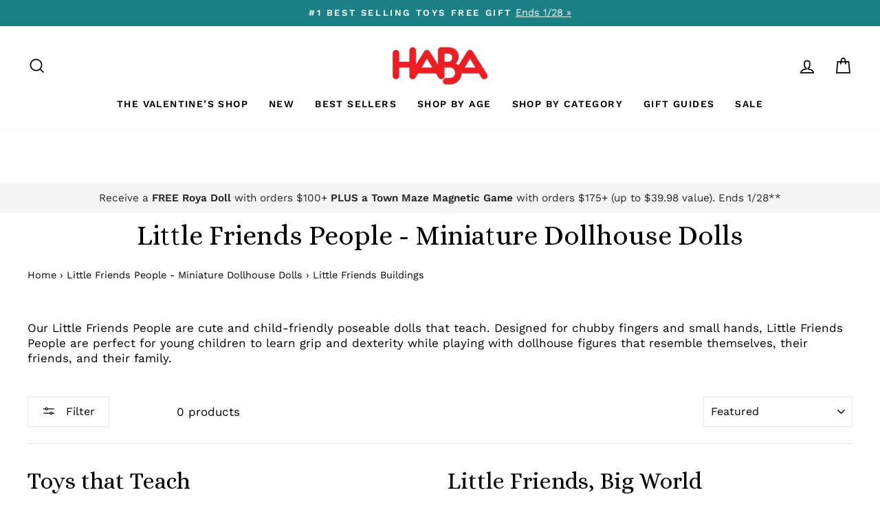

--- FILE ---
content_type: text/html; charset=utf-8
request_url: https://www.habausa.com/collections/little-friends-people/little-friends-buildings
body_size: 47556
content:
<!doctype html>
<html class="no-js" lang="en" dir="ltr">
  <head>
    
<!-- Hyperspeed:228046 -->



<link rel="preload" as="image" imagesrcset="//www.habausa.com/cdn/shop/t/260/assets/hs-load-img_50x.png?v=81603449634850399841766020606 50w, //www.habausa.com/cdn/shop/t/260/assets/hs-load-img_90x.png?v=81603449634850399841766020606 90w, //www.habausa.com/cdn/shop/t/260/assets/hs-load-img_180x.png?v=81603449634850399841766020606 180w, //www.habausa.com/cdn/shop/t/260/assets/hs-load-img_360x.png?v=81603449634850399841766020606 360w, //www.habausa.com/cdn/shop/t/260/assets/hs-load-img_480x.png?v=81603449634850399841766020606 720w, //www.habausa.com/cdn/shop/t/260/assets/hs-load-img_720x.png?v=81603449634850399841766020606 1080w, //www.habausa.com/cdn/shop/t/260/assets/hs-load-img_900x.png?v=81603449634850399841766020606 1296w, //www.habausa.com/cdn/shop/t/260/assets/hs-load-img_1296x.png?v=81603449634850399841766020606 1728w, //www.habausa.com/cdn/shop/t/260/assets/hs-load-img_1512x.png?v=81603449634850399841766020606 2048w" sizes="99vw">
<script>customElements.define("hs-loader-root",class extends HTMLElement{constructor(){super(),this.shadow=this.attachShadow({mode:"open"}),this.shadow.innerHTML='\n            <style>\n            #hs-load-bar .hs-bar {\n                background: #bcbcbc;\n                position: fixed;\n                z-index: 1031;\n                top: 0;\n                left: 0;\n                width: 100%;\n                height: 2px;\n            }\n            #hs-load-bar .peg {\n                display: block;\n                position: absolute;\n                right: 0px;\n                width: 100px;\n                height: 100%;\n                box-shadow: 0 0 10px #bcbcbc, 0 0 5px #bcbcbc;\n                opacity: 1.0;\n                -webkit-transform: rotate(3deg) translate(0px, -4px);\n                -ms-transform: rotate(3deg) translate(0px, -4px);\n                transform: rotate(3deg) translate(0px, -4px);\n            }\n            #hs-bg {\n              top: 0;\n              left: 0;\n              width: 99vw;\n              height: 99vh;\n              max-width: 99vw;\n              max-height: 99vh;\n              opacity: 0.00001;\n              position: absolute;\n              z-index: 99;\n              pointer-events: none;\n            }\n            </style>\n            <img id="hs-bg" alt=""/>\n        '}connectedCallback(){this.hsImg=this.shadow.querySelector("#hs-bg"),this.hsImg.sizes="99vw",this.hsImg.srcset="//www.habausa.com/cdn/shop/t/260/assets/hs-load-img_50x.png?v=81603449634850399841766020606 50w, //www.habausa.com/cdn/shop/t/260/assets/hs-load-img_90x.png?v=81603449634850399841766020606 90w, //www.habausa.com/cdn/shop/t/260/assets/hs-load-img_180x.png?v=81603449634850399841766020606 180w, //www.habausa.com/cdn/shop/t/260/assets/hs-load-img_360x.png?v=81603449634850399841766020606 360w, //www.habausa.com/cdn/shop/t/260/assets/hs-load-img_480x.png?v=81603449634850399841766020606 720w, //www.habausa.com/cdn/shop/t/260/assets/hs-load-img_720x.png?v=81603449634850399841766020606 1080w, //www.habausa.com/cdn/shop/t/260/assets/hs-load-img_900x.png?v=81603449634850399841766020606 1296w, //www.habausa.com/cdn/shop/t/260/assets/hs-load-img_1296x.png?v=81603449634850399841766020606 1728w, //www.habausa.com/cdn/shop/t/260/assets/hs-load-img_1512x.png?v=81603449634850399841766020606 2048w",function(t){var n,e,r={},i=r.settings={minimum:.08,easing:"linear",positionUsing:"translate",speed:200,trickle:!0,trickleSpeed:200,barSelector:".hs-bar",parent:t.shadow,template:'<div class="hs-bar"><div class="peg"></div></div></div></div>'};function s(t,n,e){return t<n?n:t>e?e:t}function o(t){return 100*(-1+t)}r.status=null,r.set=function(t){var n=r.isStarted();t=s(t,i.minimum,1),r.status=1===t?null:t;var e=r.render(!n),l=e.querySelector(i.barSelector),u=i.speed,c=i.easing;return e.offsetWidth,a(function(n){""===i.positionUsing&&(i.positionUsing=r.getPositioningCSS()),d(l,function(t,n,e){var r;return(r="translate3d"===i.positionUsing?{transform:"translate3d("+o(t)+"%,0,0)"}:"translate"===i.positionUsing?{transform:"translate("+o(t)+"%,0)"}:{"margin-left":o(t)+"%"}).transition="all "+n+"ms "+e,r}(t,u,c)),1===t?(d(e,{transition:"none",opacity:1}),e.offsetWidth,setTimeout(function(){d(e,{transition:"all "+u+"ms linear",opacity:0}),setTimeout(function(){r.remove(),n()},u)},u)):setTimeout(n,u)}),this},r.isStarted=function(){return"number"==typeof r.status},r.start=function(){r.status||r.set(0);var t=function(){setTimeout(function(){r.status&&(r.trickle(),t())},i.trickleSpeed)};return i.trickle&&t(),this},r.done=function(t){return t||r.status?r.inc(.3+.5*Math.random()).set(1):this},r.inc=function(t){var n=r.status;return n?n>1?void 0:("number"!=typeof t&&(t=n>=0&&n<.2?.1:n>=.2&&n<.5?.04:n>=.5&&n<.8?.02:n>=.8&&n<.99?.005:0),n=s(n+t,0,.994),r.set(n)):r.start()},r.trickle=function(){return r.inc()},n=0,e=0,r.promise=function(t){return t&&"resolved"!==t.state()?(0===e&&r.start(),n++,e++,t.always(function(){0==--e?(n=0,r.done()):r.set((n-e)/n)}),this):this},r.render=function(n){if(r.isRendered())return t.shadow.getElementById("hs-load-bar");var e=document.createElement("div");e.id="hs-load-bar",e.innerHTML=i.template;var s=e.querySelector(i.barSelector),a=n?"-100":o(r.status||0),l=i.parent;return d(s,{transition:"all 0 linear",transform:"translate3d("+a+"%,0,0)"}),l.appendChild(e),e},r.remove=function(){var n=document.getElementById("hs-load-bar");n&&l(n);var e=t.shadow.getElementById("hs-bg");e&&l(e)},r.isRendered=function(){return!!t.shadow.getElementById("hs-load-bar")},r.getPositioningCSS=function(){var t={},n="WebkitTransform"in t?"Webkit":"MozTransform"in t?"Moz":"msTransform"in t?"ms":"OTransform"in t?"O":"";return n+"Perspective"in t?"translate3d":n+"Transform"in t?"translate":"margin"};var a=function(){var t=[];function n(){var e=t.shift();e&&e(n)}return function(e){t.push(e),1==t.length&&n()}}(),d=function(){var t=["Webkit","O","Moz","ms"],n={};function e(e){return e=e.replace(/^-ms-/,"ms-").replace(/-([\da-z])/gi,function(t,n){return n.toUpperCase()}),n[e]||(n[e]=function(n){var e={};if(n in e)return n;for(var r,i=t.length,s=n.charAt(0).toUpperCase()+n.slice(1);i--;)if((r=t[i]+s)in e)return r;return n}(e))}function r(t,n,r){n=e(n),t.style[n]=r}return function(t,n){var e,i=arguments;if(2==i.length)for(e in n)r(t,e,n[e]);else r(t,i[1],i[2])}}();function l(t){t&&t.parentNode&&t.parentNode.removeChild(t)}r.start(),document.addEventListener("DOMContentLoaded",function(){r.set(1)})}(this)}}),document.head.insertAdjacentHTML("afterend","<hs-loader-root></hs-loader-root>");</script>


<script>window.HS_JS_OVERRIDES = [{'match': 'static.klaviyo.com', 'method': 'ON_ACTION'}, {'match': 'codeblackbelt', 'method': 'ON_ACTION'}, {'match': 'chatra', 'method': 'ON_ACTION'}, {'match': 'gorgias', 'method': 'ON_ACTION'}, {'match': 'zdassets', 'method': 'ON_ACTION'}, {'match': 'omappapi', 'method': 'ON_ACTION'}, {'match': 'foursixty', 'method': 'ON_ACTION'}, {'match': 'shopify_pay', 'method': 'ON_ACTION'}, {'match': 'shopifycloud/shopify/assets/storefront/features', 'method': 'ON_ACTION'}, {'match': 'shopifycloud/shopify/assets/storefront/load_feature', 'method': 'ON_ACTION'}, {'match': 'shopifycloud/storefront-recaptch', 'method': 'ON_ACTION'}];</script>
<script>!function(e,t){if("object"==typeof exports&&"object"==typeof module)module.exports=t();else if("function"==typeof define&&define.amd)define([],t);else{var n=t();for(var r in n)("object"==typeof exports?exports:e)[r]=n[r]}}(self,(()=>(()=>{"use strict";var e={};(e=>{"undefined"!=typeof Symbol&&Symbol.toStringTag&&Object.defineProperty(e,Symbol.toStringTag,{value:"Module"}),Object.defineProperty(e,"__esModule",{value:!0})})(e);const t="hyperscript/defer-load",n="ON_ACTION",r=window.HS_JS_OVERRIDES||[];function o(e,t){const n=!e||"string"!=typeof e,o=t&&t.hasAttribute("hs-ignore");return!t&&n||o?null:(c=r.find((n=>e&&e.includes(n.match)||t&&t.innerHTML&&t.innerHTML.includes(n.match)&&!t.innerHTML.includes("asyncLoad"))))?{method:c.method||"default"}:null;var c}window.HS_LOAD_ON_ACTION_SCRIPTS=window.HS_LOAD_ON_ACTION_SCRIPTS||[];const c=document.createElement,s={src:Object.getOwnPropertyDescriptor(HTMLScriptElement.prototype,"src"),type:Object.getOwnPropertyDescriptor(HTMLScriptElement.prototype,"type")};function i(e,n){window.HS_LOAD_ON_ACTION_SCRIPTS.push([e,n]),e.type=t;const r=function(n){e.getAttribute("type")===t&&n.preventDefault(),e.removeEventListener("beforescriptexecute",r)};e.addEventListener("beforescriptexecute",r)}return document.createElement=function(...e){if("script"!==e[0].toLowerCase()||window.hsUnblocked)return c.bind(document)(...e);const r=c.bind(document)(...e);try{Object.defineProperties(r,{src:{...s.src,set(e){const r=o(e,null);r&&r.method===n&&s.type.set.call(this,t),s.src.set.call(this,e)}},type:{...s.type,set(e){const c=o(r.src,null);c&&c.method===n?s.type.set.call(this,t):s.type.set.call(this,e)}}}),r.setAttribute=function(e,t){"type"===e||"src"===e?r[e]=t:HTMLScriptElement.prototype.setAttribute.call(r,e,t)}}catch(e){console.warn("HyperScripts: unable to prevent script execution for script src ",r.src,".\n",'A likely cause would be because you are using a third-party browser extension that monkey patches the "document.createElement" function.')}return r},window.hsScriptObserver=new MutationObserver((e=>{for(let r=0;r<e.length;r++){const{addedNodes:c}=e[r];for(let e=0;e<c.length;e++){const r=c[e];if(1===r.nodeType&&"SCRIPT"===r.tagName)if(r.type===t)i(r,null);else{const e=o(r.src,r);e&&e.method===n&&i(r,r.type===t?null:r.type)}}}})),window.hsScriptObserver.observe(document.documentElement,{childList:!0,subtree:!0}),e})()));</script>

<!-- Lazyload + Responsive Images-->
<script defer src="//www.habausa.com/cdn/shop/t/260/assets/hs-lazysizes.min.js?v=125464727818452813991766020606"></script>

<link rel="stylesheet" href="//www.habausa.com/cdn/shop/t/260/assets/hs-image-blur.css?v=157208600979694062561766020606" media="print" onload="this.media='all'; this.onload = null">
<!-- Third party app optimization -->
<!-- Is an app not updating? Just click Rebuild Cache in Hyperspeed. -->
<!-- Or, stop caching the app by clicking View Details on App Caching in your Theme Optimization settings. -->
<script hs-ignore>(function(){var hsUrls=[{"original_url":"//swymv3pro-01.azureedge.net/code/swym-shopify.js?shop=habatoy.myshopify.com","url":"//swymv3pro-01.azureedge.net/code/swym-shopify.js?shop=habatoy.myshopify.com","load_method":"ASYNC","pages":["HOME","COLLECTIONS","PRODUCT","CART","OTHER"]},{"original_url":"https://cdn-loyalty.yotpo.com/loader/XW6BjEGXKO0qYCn1aJMAZA.js?shop=habatoy.myshopify.com","url":"https://cdn-loyalty.yotpo.com/loader/XW6BjEGXKO0qYCn1aJMAZA.js?shop=habatoy.myshopify.com","load_method":"ASYNC","pages":["HOME","COLLECTIONS","PRODUCT","CART","OTHER"]},{"original_url":"https://cdn.shopify.com/shopifycloud/privacy-banner/storefront-banner.js?shop=habatoy.myshopify.com","url":"https://cdn.shopify.com/shopifycloud/privacy-banner/storefront-banner.js?shop=habatoy.myshopify.com","load_method":"ASYNC","pages":["HOME","COLLECTIONS","PRODUCT","CART","OTHER"]},{"original_url":"https://config.gorgias.chat/bundle-loader/01GYCCJWG28XPNHR93P5N20K23?source=shopify1click&shop=habatoy.myshopify.com","url":"https://config.gorgias.chat/bundle-loader/01GYCCJWG28XPNHR93P5N20K23?source=shopify1click&shop=habatoy.myshopify.com","load_method":"ASYNC","pages":["HOME","COLLECTIONS","PRODUCT","CART","OTHER"]},{"original_url":"https://geolocation-recommendations.shopifyapps.com/locale_bar/script.js?shop=habatoy.myshopify.com","url":"https://geolocation-recommendations.shopifyapps.com/locale_bar/script.js?shop=habatoy.myshopify.com","load_method":"ASYNC","pages":["HOME","COLLECTIONS","PRODUCT","CART","OTHER"]},{"original_url":"https://www.dwin1.com/19038.js?shop=habatoy.myshopify.com","url":"//www.habausa.com/cdn/shop/t/260/assets/19038.js?shop=habatoy.myshopify.com&hs_version=1","load_method":"ASYNC","pages":["HOME","COLLECTIONS","PRODUCT","CART","OTHER"]},{"original_url":"https://static.shareasale.com/json/shopify/deduplication.js?shop=habatoy.myshopify.com","url":"//www.habausa.com/cdn/shop/t/260/assets/deduplication.js?shop=habatoy.myshopify.com&hs_version=1","load_method":"ASYNC","pages":["HOME","COLLECTIONS","PRODUCT","CART","OTHER"]},{"original_url":"https://cdn.attn.tv/haba/dtag.js?shop=habatoy.myshopify.com","url":"//www.habausa.com/cdn/shop/t/260/assets/dtag.js?shop=habatoy.myshopify.com&hs_version=1","load_method":"ASYNC","pages":["HOME","COLLECTIONS","PRODUCT","CART","OTHER"]},{"original_url":"https://gdprcdn.b-cdn.net/js/gdpr_cookie_consent.min.js?shop=habatoy.myshopify.com","url":"//www.habausa.com/cdn/shop/t/260/assets/gdpr_cookie_consent.min.js?shop=habatoy.myshopify.com&hs_version=1","load_method":"ASYNC","pages":["HOME","COLLECTIONS","PRODUCT","CART","OTHER"]},{"original_url":"https://d38xvr37kwwhcm.cloudfront.net/js/grin-sdk.js?shop=habatoy.myshopify.com","url":"//www.habausa.com/cdn/shop/t/260/assets/grin-sdk.js?shop=habatoy.myshopify.com&hs_version=1","load_method":"ASYNC","pages":["HOME","COLLECTIONS","PRODUCT","CART","OTHER"]},{"original_url":"https://assets1.adroll.com/shopify/latest/j/shopify_rolling_bootstrap_v2.js?adroll_adv_id=6MU2JBPWQ5GBZCDY34OQTT&adroll_pix_id=37QGRBB3VBBWDA3J2R2Z3C&shop=habatoy.myshopify.com","url":"//www.habausa.com/cdn/shop/t/260/assets/shopify_rolling_bootstrap_v2.js?adroll_adv_id=6MU2JBPWQ5GBZCDY34OQTT&adroll_pix_id=37QGRBB3VBBWDA3J2R2Z3C&shop=habatoy.myshopify.com&hs_version=1","load_method":"ASYNC","pages":["HOME","COLLECTIONS","PRODUCT","CART","OTHER"]},{"original_url":"//swymv3pro-01.azureedge.net/code/swym_fb_pixel.js?shop=habatoy.myshopify.com","url":"//www.habausa.com/cdn/shop/t/260/assets/swym_fb_pixel.js?shop=habatoy.myshopify.com&hs_version=1","load_method":"ASYNC","pages":["HOME","COLLECTIONS","PRODUCT","CART","OTHER"]},{"original_url":"//staticw2.yotpo.com/zfTrUqQH9CKqTGjDNRgX0mp4w10pGVhQacaS22sq/widget.js?shop=habatoy.myshopify.com","url":"//www.habausa.com/cdn/shop/t/260/assets/widget.js?shop=habatoy.myshopify.com&hs_version=6","load_method":"ASYNC","pages":["HOME","COLLECTIONS","PRODUCT","CART","OTHER"]}];var insertBeforeBackup=Node.prototype.insertBefore;var currentPageType=getPageType();var updatedTs=1698719789143;function getPageType(){var currentPage="collection";if(currentPage==='index'){return'HOME';}else if(currentPage==='collection'){return'COLLECTIONS';}else if(currentPage==='product'){return'PRODUCT';}else if(currentPage==='cart'){return'CART';}else{return'OTHER';}}
function isWhitelistedPage(script){return script.pages.includes(currentPageType);}
function getCachedScriptUrl(url){var result=hsUrls.find(function(el){var compareUrl=el.original_url;if(url.substring(0,6)==="https:"&&el.original_url.substring(0,2)==="//"){compareUrl="https:"+el.original_url;}
return url==compareUrl;});return result;}
function loadScript(scriptInfo){if(isWhitelistedPage(scriptInfo)){var s=document.createElement('script');s.type='text/javascript';s.async=true;s.src=scriptInfo.url;var x=document.getElementsByTagName('script')[0];insertBeforeBackup.apply(x.parentNode,[s,x]);}}
function hyperLoadOnScroll(){hsUrls.filter(function(url){return url.load_method==='ON_SCROLL';}).forEach(function(scriptInfo){loadScript(scriptInfo)})
if(window.detachEvent){window.detachEvent('scroll',hyperLoadOnScroll);}else{window.removeEventListener('scroll',hyperLoadOnScroll);}}
function enableCaching(){return(Date.now()-86400000)<updatedTs}
if(enableCaching()){Node.prototype.insertBefore=function(newNode,refNode){if(newNode.type!=="text/javascript"&&newNode.type!=="application/javascript"&&newNode.type!=="application/ecmascript"){return insertBeforeBackup.apply(this,arguments);}
var scriptInfo=getCachedScriptUrl(newNode.src);if(!scriptInfo){return insertBeforeBackup.apply(this,arguments);}
if(isWhitelistedPage(scriptInfo)&&scriptInfo.load_method!=='ON_SCROLL'&&scriptInfo.load_method!=='ON_ACTION'){var s=document.createElement('script');s.type='text/javascript';s.async=true;s.src=scriptInfo.url;insertBeforeBackup.apply(this,[s,refNode]);}}
if(window.attachEvent){window.attachEvent('scroll',hyperLoadOnScroll);}else{window.addEventListener('scroll',hyperLoadOnScroll);}}})();</script>

<!-- instant.load -->
<script defer src="//www.habausa.com/cdn/shop/t/260/assets/hs-instantload.min.js?v=106803949153345037901766020606"></script>

<!-- defer JS until action -->
<script async src="//www.habausa.com/cdn/shop/t/260/assets/hs-script-loader.min.js?v=24912448706018637961766020606"></script>



    <link rel="preconnect dns-prefetch" href="https://api.config-security.com/" crossorigin>
    <link rel="preconnect dns-prefetch" href="https://conf.config-security.com/" crossorigin>
    <link rel="preconnect dns-prefetch" href="https://whale.camera/" crossorigin>

    <script>
      (()=>{try{var e=navigator,t=e.userAgent,r=0,a=(e,t,r)=>e.setAttribute(t,r),o=(e,t)=>e.removeAttribute(t),d="tagName",n="forEach",l="indexOf";(e.platform[l]("x86_64")>-1&&0>t[l]("CrOS")||t[l]("power")>-1||t[l]("rix")>-1)&&new MutationObserver((e=>{e[n]((({addedNodes:e})=>{e[n]((e=>{1===e.nodeType&&("IFRAME"===e[d]&&(a(e,"loading","lazy"),a(e,"data-src",e.src),o(e,"src")),"IMG"===e[d]&&r++>20&&a(e,"loading","lazy"),"SCRIPT"===e[d]&&(a(e,"data-src",e.src),o(e,"src"),e.type="text/lazyload"))}))}))})).observe(document.documentElement,{childList:!0,subtree:!0});var c=e=>document.querySelector(e),s=()=>Date.now(),i=s(),u=()=>{if(!(s()-i>500)){if(!c("body>meta"))return setTimeout(u,5);var e=c("head");document.querySelectorAll("meta,link:not([rel='stylesheet']),title")[n]((t=>e.append(t)))}};u()}catch(m){}})();
    </script>

    <!-- Start of Booster Apps Seo-0.1-->
<title>Little Friends People Miniature Dollhouse Dolls | HABA USA</title><meta name="description" content="Ignite your child’s imagination with Little Friends People poseable dolls from HABA USA. Enrich your child’s playtime with our miniature dollhouse dolls." /><script type="application/ld+json">
  {
    "@context": "https://schema.org",
    "@type": "Organization",
    "name": "HABA USA",
    "url": "https://www.habausa.com",
    "description": "Our extraordinary selection of kid's toys promotes learning and early development skills. Shop toys for kids that all age groups will enjoy at HABA today!","image": "https://www.habausa.com/cdn/shop/t/260/assets/logo.png?v=20503",
      "logo": "https://www.habausa.com/cdn/shop/t/260/assets/logo.png?v=20503","sameAs": [""]
  }
</script>

<script type="application/ld+json">
  {
    "@context": "https://schema.org",
    "@type": "WebSite",
    "name": "HABA USA",
    "url": "https://www.habausa.com",
    "potentialAction": {
      "@type": "SearchAction",
      "query-input": "required name=query",
      "target": "https://www.habausa.com/search?q={query}"
    }
  }
</script>
<!-- end of Booster Apps SEO -->


    <meta charset="utf-8">
    <meta http-equiv="X-UA-Compatible" content="IE=edge,chrome=1">
    <meta name="viewport" content="width=device-width,initial-scale=1">
    <meta name="theme-color" content="#156165">
    <link rel="canonical" href="https://www.habausa.com/collections/little-friends-people/little-friends-buildings">
    <link rel="preconnect" href="https://cdn.shopify.com">
    <link rel="preconnect" href="https://fonts.shopifycdn.com">
    <link rel="dns-prefetch" href="https://productreviews.shopifycdn.com">
    <link rel="dns-prefetch" href="https://ajax.googleapis.com">
    <link rel="dns-prefetch" href="https://maps.googleapis.com">
    <link rel="dns-prefetch" href="https://maps.gstatic.com"><link rel="shortcut icon" href="//www.habausa.com/cdn/shop/files/271244689_5291264377568779_5924051667925548493_n_32x32.png?v=1655179416" type="image/png">
<meta property="og:site_name" content="HABA USA">
  <meta property="og:url" content="https://www.habausa.com/collections/little-friends-people/little-friends-buildings">
  <meta property="og:title" content="Little Friends People Miniature Dollhouse Dolls | HABA USA">
  <meta property="og:type" content="website">
  <meta property="og:description" content="Ignite your child’s imagination with Little Friends People poseable dolls from HABA USA. Enrich your child’s playtime with our miniature dollhouse dolls."><meta property="og:image" content="http://www.habausa.com/cdn/shop/collections/little-friends-people.jpg?v=1660621443">
    <meta property="og:image:secure_url" content="https://www.habausa.com/cdn/shop/collections/little-friends-people.jpg?v=1660621443">
    <meta property="og:image:width" content="2880">
    <meta property="og:image:height" content="1334"><meta name="twitter:site" content="@">
  <meta name="twitter:card" content="summary_large_image">
  <meta name="twitter:title" content="Little Friends People Miniature Dollhouse Dolls | HABA USA">
  <meta name="twitter:description" content="Ignite your child’s imagination with Little Friends People poseable dolls from HABA USA. Enrich your child’s playtime with our miniature dollhouse dolls.">
<style data-shopify>@font-face {
  font-family: "Playfair Display";
  font-weight: 400;
  font-style: normal;
  font-display: swap;
  src: url("//www.habausa.com/cdn/fonts/playfair_display/playfairdisplay_n4.9980f3e16959dc89137cc1369bfc3ae98af1deb9.woff2") format("woff2"),
       url("//www.habausa.com/cdn/fonts/playfair_display/playfairdisplay_n4.c562b7c8e5637886a811d2a017f9e023166064ee.woff") format("woff");
}

  @font-face {
  font-family: "Work Sans";
  font-weight: 400;
  font-style: normal;
  font-display: swap;
  src: url("//www.habausa.com/cdn/fonts/work_sans/worksans_n4.b7973b3d07d0ace13de1b1bea9c45759cdbe12cf.woff2") format("woff2"),
       url("//www.habausa.com/cdn/fonts/work_sans/worksans_n4.cf5ceb1e6d373a9505e637c1aff0a71d0959556d.woff") format("woff");
}


  @font-face {
  font-family: "Work Sans";
  font-weight: 600;
  font-style: normal;
  font-display: swap;
  src: url("//www.habausa.com/cdn/fonts/work_sans/worksans_n6.75811c3bd5161ea6e3ceb2d48ca889388f9bd5fe.woff2") format("woff2"),
       url("//www.habausa.com/cdn/fonts/work_sans/worksans_n6.defcf26f28f3fa3df4555714d3f2e0f1217d7772.woff") format("woff");
}

  @font-face {
  font-family: "Work Sans";
  font-weight: 400;
  font-style: italic;
  font-display: swap;
  src: url("//www.habausa.com/cdn/fonts/work_sans/worksans_i4.16ff51e3e71fc1d09ff97b9ff9ccacbeeb384ec4.woff2") format("woff2"),
       url("//www.habausa.com/cdn/fonts/work_sans/worksans_i4.ed4a1418cba5b7f04f79e4d5c8a5f1a6bd34f23b.woff") format("woff");
}

  @font-face {
  font-family: "Work Sans";
  font-weight: 600;
  font-style: italic;
  font-display: swap;
  src: url("//www.habausa.com/cdn/fonts/work_sans/worksans_i6.78fba5461dc3c46449871ad9378fc3fd89177502.woff2") format("woff2"),
       url("//www.habausa.com/cdn/fonts/work_sans/worksans_i6.e96d1853127697ea13d53cd7adc74309426a22a9.woff") format("woff");
}

</style><!-- Alice Font -->
    <link rel="preconnect" href="https://fonts.googleapis.com">
    <link rel="preconnect" href="https://fonts.gstatic.com" crossorigin>
    <link href="https://fonts.googleapis.com/css2?family=Alice&family=Bebas+Neue&display=swap" rel="stylesheet">

    <link href="//www.habausa.com/cdn/shop/t/260/assets/theme.css?v=106123306471473956561766113061" rel="stylesheet" type="text/css" media="all" />
<style data-shopify>:root {
    --typeHeaderPrimary: "Playfair Display";
    --typeHeaderFallback: serif;
    --typeHeaderSize: 40px;
    --typeHeaderWeight: 400;
    --typeHeaderLineHeight: 1.3;
    --typeHeaderSpacing: 0.0em;

    --typeBasePrimary:"Work Sans";
    --typeBaseFallback:sans-serif;
    --typeBaseSize: 17px;
    --typeBaseWeight: 400;
    --typeBaseSpacing: 0.0em;
    --typeBaseLineHeight: 1.3;

    --typeCollectionTitle: 20px;

    --iconWeight: 4px;
    --iconLinecaps: miter;

    
      --buttonRadius: 0px;
    

    --colorGridOverlayOpacity: 0.0;
  }

  .placeholder-content {
    background-image: linear-gradient(100deg, rgba(0,0,0,0) 40%, rgba(0, 0, 0, 0.0) 63%, rgba(0,0,0,0) 79%);
  }</style><script>
      document.documentElement.className = document.documentElement.className.replace('no-js', 'js');

      window.theme = window.theme || {};
      theme.routes = {
        home: "/",
        cart: "/cart.js",
        cartPage: "/cart",
        cartAdd: "/cart/add.js",
        cartChange: "/cart/change.js",
        search: "/search"
      };
      theme.strings = {
        soldOut: "Sold Out",
        unavailable: "Unavailable",
        inStockLabel: "In stock, ready to ship",
        stockLabel: "Low stock - [count] items left",
        willNotShipUntil: "Ready to ship [date]",
        willBeInStockAfter: "Back in stock [date]",
        waitingForStock: "Inventory on the way",
        savePrice: "Save [saved_amount]",
        cartEmpty: "Your cart is currently empty.",
        cartTermsConfirmation: "You must agree with the terms and conditions of sales to check out",
        searchCollections: "Collections:",
        searchPages: "Pages:",
        searchArticles: "Articles:"
      };
      theme.settings = {
        dynamicVariantsEnable: true,
        cartType: "page",
        isCustomerTemplate: false,
        moneyFormat: "${{amount}}",
        saveType: "percent",
        productImageSize: "square",
        productImageCover: false,
        predictiveSearch: true,
        predictiveSearchType: "product,article,page",
        quickView: true,
        themeName: 'Impulse',
        themeVersion: "6.0.1"
      };
    </script>

    <!-- Site Verifications -->
    <meta name="google-site-verification" content="qZj5BqpmGiBh7CFqr7Nd19onK9Xhq1z0SboL9zieAgw">
    <meta name="msvalidate.01" content="E571559298036602CC82446EC8507B52">

    <!-- Google Tag Manager -->
    <script>
      (function(w,d,s,l,i){w[l]=w[l]||[];w[l].push({'gtm.start':
      new Date().getTime(),event:'gtm.js'});var f=d.getElementsByTagName(s)[0],
      j=d.createElement(s),dl=l!='dataLayer'?'&l='+l:'';j.async=true;j.src=
      'https://www.googletagmanager.com/gtm.js?id='+i+dl;f.parentNode.insertBefore(j,f);
      })(window,document,'script','dataLayer','GTM-MVJLF6F');
    </script>

    <!-- Bing Tracking -->
    <script>
      (function(w,d,t,r,u){var f,n,i;w[u]=w[u]||[],f=function(){var o={ti:"187122355", enableAutoSpaTracking: true};o.q=w[u],w[u]=new UET(o),w[u].push("pageLoad")},n=d.createElement(t),n.src=r,n.async=1,n.onload=n.onreadystatechange=function(){var s=this.readyState;s&&s!=="loaded"&&s!=="complete"||(f(),n.onload=n.onreadystatechange=null)},i=d.getElementsByTagName(t)[0],i.parentNode.insertBefore(n,i)})(window,document,"script","//bat.bing.com/bat.js","uetq");
    </script>

    <!-- Yotpo Connector (HabaToy Final account) -->
    <script type="text/javascript">
      (function e(){var e=document.createElement("script");e.type="text/javascript",e.async=true,e.src="//staticw2.yotpo.com/zfTrUqQH9CKqTGjDNRgX0mp4w10pGVhQacaS22sq/widget.js";var t=document.getElementsByTagName("script")[0];t.parentNode.insertBefore(e,t)})();
    </script>

    <!-- Yotpo Rewards Connector (HabaToy Final account) -->
    <script async src="https://cdn-widgetsrepository.yotpo.com/v1/loader/XW6BjEGXKO0qYCn1aJMAZA"></script>

    <script>window.performance && window.performance.mark && window.performance.mark('shopify.content_for_header.start');</script><meta name="google-site-verification" content="Hwj9seUFlWAvdRDwoAD4qKsxXqFIdS0GyQKIsqpfhwc">
<meta name="google-site-verification" content="QM3y6XD3WwGVK1dMKw7aNcZUzhVe7liVdohF73D2IaU">
<meta id="shopify-digital-wallet" name="shopify-digital-wallet" content="/55934451810/digital_wallets/dialog">
<meta name="shopify-checkout-api-token" content="107331d1031fc5eb2a354c2818832ae9">
<link rel="alternate" type="application/atom+xml" title="Feed" href="/collections/little-friends-people/little-friends-buildings.atom" />
<link rel="alternate" type="application/json+oembed" href="https://www.habausa.com/collections/little-friends-people/little-friends-buildings.oembed">
<script async="async" src="/checkouts/internal/preloads.js?locale=en-US"></script>
<link rel="preconnect" href="https://shop.app" crossorigin="anonymous">
<script async="async" src="https://shop.app/checkouts/internal/preloads.js?locale=en-US&shop_id=55934451810" crossorigin="anonymous"></script>
<script id="apple-pay-shop-capabilities" type="application/json">{"shopId":55934451810,"countryCode":"US","currencyCode":"USD","merchantCapabilities":["supports3DS"],"merchantId":"gid:\/\/shopify\/Shop\/55934451810","merchantName":"HABA USA","requiredBillingContactFields":["postalAddress","email","phone"],"requiredShippingContactFields":["postalAddress","email","phone"],"shippingType":"shipping","supportedNetworks":["visa","masterCard","amex","discover","elo","jcb"],"total":{"type":"pending","label":"HABA USA","amount":"1.00"},"shopifyPaymentsEnabled":true,"supportsSubscriptions":true}</script>
<script id="shopify-features" type="application/json">{"accessToken":"107331d1031fc5eb2a354c2818832ae9","betas":["rich-media-storefront-analytics"],"domain":"www.habausa.com","predictiveSearch":true,"shopId":55934451810,"locale":"en"}</script>
<script>var Shopify = Shopify || {};
Shopify.shop = "habatoy.myshopify.com";
Shopify.locale = "en";
Shopify.currency = {"active":"USD","rate":"1.0"};
Shopify.country = "US";
Shopify.theme = {"name":"GWP Town Maze or Roya Valentine - Jan 15 - 28","id":138657398882,"schema_name":"Impulse","schema_version":"6.0.1","theme_store_id":null,"role":"main"};
Shopify.theme.handle = "null";
Shopify.theme.style = {"id":null,"handle":null};
Shopify.cdnHost = "www.habausa.com/cdn";
Shopify.routes = Shopify.routes || {};
Shopify.routes.root = "/";</script>
<script type="module">!function(o){(o.Shopify=o.Shopify||{}).modules=!0}(window);</script>
<script>!function(o){function n(){var o=[];function n(){o.push(Array.prototype.slice.apply(arguments))}return n.q=o,n}var t=o.Shopify=o.Shopify||{};t.loadFeatures=n(),t.autoloadFeatures=n()}(window);</script>
<script>
  window.ShopifyPay = window.ShopifyPay || {};
  window.ShopifyPay.apiHost = "shop.app\/pay";
  window.ShopifyPay.redirectState = null;
</script>
<script id="shop-js-analytics" type="application/json">{"pageType":"collection"}</script>
<script defer="defer" async type="module" src="//www.habausa.com/cdn/shopifycloud/shop-js/modules/v2/client.init-shop-cart-sync_C5BV16lS.en.esm.js"></script>
<script defer="defer" async type="module" src="//www.habausa.com/cdn/shopifycloud/shop-js/modules/v2/chunk.common_CygWptCX.esm.js"></script>
<script type="module">
  await import("//www.habausa.com/cdn/shopifycloud/shop-js/modules/v2/client.init-shop-cart-sync_C5BV16lS.en.esm.js");
await import("//www.habausa.com/cdn/shopifycloud/shop-js/modules/v2/chunk.common_CygWptCX.esm.js");

  window.Shopify.SignInWithShop?.initShopCartSync?.({"fedCMEnabled":true,"windoidEnabled":true});

</script>
<script>
  window.Shopify = window.Shopify || {};
  if (!window.Shopify.featureAssets) window.Shopify.featureAssets = {};
  window.Shopify.featureAssets['shop-js'] = {"shop-cart-sync":["modules/v2/client.shop-cart-sync_ZFArdW7E.en.esm.js","modules/v2/chunk.common_CygWptCX.esm.js"],"init-fed-cm":["modules/v2/client.init-fed-cm_CmiC4vf6.en.esm.js","modules/v2/chunk.common_CygWptCX.esm.js"],"shop-button":["modules/v2/client.shop-button_tlx5R9nI.en.esm.js","modules/v2/chunk.common_CygWptCX.esm.js"],"shop-cash-offers":["modules/v2/client.shop-cash-offers_DOA2yAJr.en.esm.js","modules/v2/chunk.common_CygWptCX.esm.js","modules/v2/chunk.modal_D71HUcav.esm.js"],"init-windoid":["modules/v2/client.init-windoid_sURxWdc1.en.esm.js","modules/v2/chunk.common_CygWptCX.esm.js"],"shop-toast-manager":["modules/v2/client.shop-toast-manager_ClPi3nE9.en.esm.js","modules/v2/chunk.common_CygWptCX.esm.js"],"init-shop-email-lookup-coordinator":["modules/v2/client.init-shop-email-lookup-coordinator_B8hsDcYM.en.esm.js","modules/v2/chunk.common_CygWptCX.esm.js"],"init-shop-cart-sync":["modules/v2/client.init-shop-cart-sync_C5BV16lS.en.esm.js","modules/v2/chunk.common_CygWptCX.esm.js"],"avatar":["modules/v2/client.avatar_BTnouDA3.en.esm.js"],"pay-button":["modules/v2/client.pay-button_FdsNuTd3.en.esm.js","modules/v2/chunk.common_CygWptCX.esm.js"],"init-customer-accounts":["modules/v2/client.init-customer-accounts_DxDtT_ad.en.esm.js","modules/v2/client.shop-login-button_C5VAVYt1.en.esm.js","modules/v2/chunk.common_CygWptCX.esm.js","modules/v2/chunk.modal_D71HUcav.esm.js"],"init-shop-for-new-customer-accounts":["modules/v2/client.init-shop-for-new-customer-accounts_ChsxoAhi.en.esm.js","modules/v2/client.shop-login-button_C5VAVYt1.en.esm.js","modules/v2/chunk.common_CygWptCX.esm.js","modules/v2/chunk.modal_D71HUcav.esm.js"],"shop-login-button":["modules/v2/client.shop-login-button_C5VAVYt1.en.esm.js","modules/v2/chunk.common_CygWptCX.esm.js","modules/v2/chunk.modal_D71HUcav.esm.js"],"init-customer-accounts-sign-up":["modules/v2/client.init-customer-accounts-sign-up_CPSyQ0Tj.en.esm.js","modules/v2/client.shop-login-button_C5VAVYt1.en.esm.js","modules/v2/chunk.common_CygWptCX.esm.js","modules/v2/chunk.modal_D71HUcav.esm.js"],"shop-follow-button":["modules/v2/client.shop-follow-button_Cva4Ekp9.en.esm.js","modules/v2/chunk.common_CygWptCX.esm.js","modules/v2/chunk.modal_D71HUcav.esm.js"],"checkout-modal":["modules/v2/client.checkout-modal_BPM8l0SH.en.esm.js","modules/v2/chunk.common_CygWptCX.esm.js","modules/v2/chunk.modal_D71HUcav.esm.js"],"lead-capture":["modules/v2/client.lead-capture_Bi8yE_yS.en.esm.js","modules/v2/chunk.common_CygWptCX.esm.js","modules/v2/chunk.modal_D71HUcav.esm.js"],"shop-login":["modules/v2/client.shop-login_D6lNrXab.en.esm.js","modules/v2/chunk.common_CygWptCX.esm.js","modules/v2/chunk.modal_D71HUcav.esm.js"],"payment-terms":["modules/v2/client.payment-terms_CZxnsJam.en.esm.js","modules/v2/chunk.common_CygWptCX.esm.js","modules/v2/chunk.modal_D71HUcav.esm.js"]};
</script>
<script>(function() {
  var isLoaded = false;
  function asyncLoad() {
    if (isLoaded) return;
    isLoaded = true;
    var urls = ["https:\/\/cdn-loyalty.yotpo.com\/loader\/XW6BjEGXKO0qYCn1aJMAZA.js?shop=habatoy.myshopify.com","https:\/\/gdprcdn.b-cdn.net\/js\/gdpr_cookie_consent.min.js?shop=habatoy.myshopify.com","\/\/staticw2.yotpo.com\/zfTrUqQH9CKqTGjDNRgX0mp4w10pGVhQacaS22sq\/widget.js?shop=habatoy.myshopify.com","https:\/\/assets1.adroll.com\/shopify\/latest\/j\/shopify_rolling_bootstrap_v2.js?adroll_adv_id=6MU2JBPWQ5GBZCDY34OQTT\u0026adroll_pix_id=37QGRBB3VBBWDA3J2R2Z3C\u0026shop=habatoy.myshopify.com","https:\/\/d38xvr37kwwhcm.cloudfront.net\/js\/grin-sdk.js?shop=habatoy.myshopify.com","https:\/\/static.shareasale.com\/json\/shopify\/shareasale-tracking.js?sasmid=105941\u0026ssmtid=19038\u0026shop=habatoy.myshopify.com","https:\/\/d5zu2f4xvqanl.cloudfront.net\/42\/fe\/loader_2.js?shop=habatoy.myshopify.com","https:\/\/dashboard.cartsave.io\/js\/csshopify\/dist\/api.js?shop=habatoy.myshopify.com","https:\/\/pdq-scripts.pdqprod.link\/shopify-scripts.js?shop=habatoy.myshopify.com","https:\/\/config.gorgias.chat\/bundle-loader\/01GYCCJWG28XPNHR93P5N20K23?source=shopify1click\u0026shop=habatoy.myshopify.com","https:\/\/cdn.attn.tv\/haba\/dtag.js?shop=habatoy.myshopify.com","https:\/\/cdn.9gtb.com\/loader.js?g_cvt_id=77509241-f066-4323-ad63-8fb9dec51be6\u0026shop=habatoy.myshopify.com"];
    for (var i = 0; i < urls.length; i++) {
      var s = document.createElement('script');
      s.type = 'text/javascript';
      s.async = true;
      s.src = urls[i];
      var x = document.getElementsByTagName('script')[0];
      x.parentNode.insertBefore(s, x);
    }
  };
  if(window.attachEvent) {
    window.attachEvent('onload', asyncLoad);
  } else {
    window.addEventListener('load', asyncLoad, false);
  }
})();</script>
<script id="__st">var __st={"a":55934451810,"offset":-18000,"reqid":"b9e602d0-9767-44c4-b4e4-37cac29616b4-1768613847","pageurl":"www.habausa.com\/collections\/little-friends-people\/little-friends-buildings","u":"55d26773f7e9","p":"collection","rtyp":"collection","rid":265956950114};</script>
<script>window.ShopifyPaypalV4VisibilityTracking = true;</script>
<script id="captcha-bootstrap">!function(){'use strict';const t='contact',e='account',n='new_comment',o=[[t,t],['blogs',n],['comments',n],[t,'customer']],c=[[e,'customer_login'],[e,'guest_login'],[e,'recover_customer_password'],[e,'create_customer']],r=t=>t.map((([t,e])=>`form[action*='/${t}']:not([data-nocaptcha='true']) input[name='form_type'][value='${e}']`)).join(','),a=t=>()=>t?[...document.querySelectorAll(t)].map((t=>t.form)):[];function s(){const t=[...o],e=r(t);return a(e)}const i='password',u='form_key',d=['recaptcha-v3-token','g-recaptcha-response','h-captcha-response',i],f=()=>{try{return window.sessionStorage}catch{return}},m='__shopify_v',_=t=>t.elements[u];function p(t,e,n=!1){try{const o=window.sessionStorage,c=JSON.parse(o.getItem(e)),{data:r}=function(t){const{data:e,action:n}=t;return t[m]||n?{data:e,action:n}:{data:t,action:n}}(c);for(const[e,n]of Object.entries(r))t.elements[e]&&(t.elements[e].value=n);n&&o.removeItem(e)}catch(o){console.error('form repopulation failed',{error:o})}}const l='form_type',E='cptcha';function T(t){t.dataset[E]=!0}const w=window,h=w.document,L='Shopify',v='ce_forms',y='captcha';let A=!1;((t,e)=>{const n=(g='f06e6c50-85a8-45c8-87d0-21a2b65856fe',I='https://cdn.shopify.com/shopifycloud/storefront-forms-hcaptcha/ce_storefront_forms_captcha_hcaptcha.v1.5.2.iife.js',D={infoText:'Protected by hCaptcha',privacyText:'Privacy',termsText:'Terms'},(t,e,n)=>{const o=w[L][v],c=o.bindForm;if(c)return c(t,g,e,D).then(n);var r;o.q.push([[t,g,e,D],n]),r=I,A||(h.body.append(Object.assign(h.createElement('script'),{id:'captcha-provider',async:!0,src:r})),A=!0)});var g,I,D;w[L]=w[L]||{},w[L][v]=w[L][v]||{},w[L][v].q=[],w[L][y]=w[L][y]||{},w[L][y].protect=function(t,e){n(t,void 0,e),T(t)},Object.freeze(w[L][y]),function(t,e,n,w,h,L){const[v,y,A,g]=function(t,e,n){const i=e?o:[],u=t?c:[],d=[...i,...u],f=r(d),m=r(i),_=r(d.filter((([t,e])=>n.includes(e))));return[a(f),a(m),a(_),s()]}(w,h,L),I=t=>{const e=t.target;return e instanceof HTMLFormElement?e:e&&e.form},D=t=>v().includes(t);t.addEventListener('submit',(t=>{const e=I(t);if(!e)return;const n=D(e)&&!e.dataset.hcaptchaBound&&!e.dataset.recaptchaBound,o=_(e),c=g().includes(e)&&(!o||!o.value);(n||c)&&t.preventDefault(),c&&!n&&(function(t){try{if(!f())return;!function(t){const e=f();if(!e)return;const n=_(t);if(!n)return;const o=n.value;o&&e.removeItem(o)}(t);const e=Array.from(Array(32),(()=>Math.random().toString(36)[2])).join('');!function(t,e){_(t)||t.append(Object.assign(document.createElement('input'),{type:'hidden',name:u})),t.elements[u].value=e}(t,e),function(t,e){const n=f();if(!n)return;const o=[...t.querySelectorAll(`input[type='${i}']`)].map((({name:t})=>t)),c=[...d,...o],r={};for(const[a,s]of new FormData(t).entries())c.includes(a)||(r[a]=s);n.setItem(e,JSON.stringify({[m]:1,action:t.action,data:r}))}(t,e)}catch(e){console.error('failed to persist form',e)}}(e),e.submit())}));const S=(t,e)=>{t&&!t.dataset[E]&&(n(t,e.some((e=>e===t))),T(t))};for(const o of['focusin','change'])t.addEventListener(o,(t=>{const e=I(t);D(e)&&S(e,y())}));const B=e.get('form_key'),M=e.get(l),P=B&&M;t.addEventListener('DOMContentLoaded',(()=>{const t=y();if(P)for(const e of t)e.elements[l].value===M&&p(e,B);[...new Set([...A(),...v().filter((t=>'true'===t.dataset.shopifyCaptcha))])].forEach((e=>S(e,t)))}))}(h,new URLSearchParams(w.location.search),n,t,e,['guest_login'])})(!0,!0)}();</script>
<script integrity="sha256-4kQ18oKyAcykRKYeNunJcIwy7WH5gtpwJnB7kiuLZ1E=" data-source-attribution="shopify.loadfeatures" defer="defer" src="//www.habausa.com/cdn/shopifycloud/storefront/assets/storefront/load_feature-a0a9edcb.js" crossorigin="anonymous"></script>
<script crossorigin="anonymous" defer="defer" src="//www.habausa.com/cdn/shopifycloud/storefront/assets/shopify_pay/storefront-65b4c6d7.js?v=20250812"></script>
<script data-source-attribution="shopify.dynamic_checkout.dynamic.init">var Shopify=Shopify||{};Shopify.PaymentButton=Shopify.PaymentButton||{isStorefrontPortableWallets:!0,init:function(){window.Shopify.PaymentButton.init=function(){};var t=document.createElement("script");t.src="https://www.habausa.com/cdn/shopifycloud/portable-wallets/latest/portable-wallets.en.js",t.type="module",document.head.appendChild(t)}};
</script>
<script data-source-attribution="shopify.dynamic_checkout.buyer_consent">
  function portableWalletsHideBuyerConsent(e){var t=document.getElementById("shopify-buyer-consent"),n=document.getElementById("shopify-subscription-policy-button");t&&n&&(t.classList.add("hidden"),t.setAttribute("aria-hidden","true"),n.removeEventListener("click",e))}function portableWalletsShowBuyerConsent(e){var t=document.getElementById("shopify-buyer-consent"),n=document.getElementById("shopify-subscription-policy-button");t&&n&&(t.classList.remove("hidden"),t.removeAttribute("aria-hidden"),n.addEventListener("click",e))}window.Shopify?.PaymentButton&&(window.Shopify.PaymentButton.hideBuyerConsent=portableWalletsHideBuyerConsent,window.Shopify.PaymentButton.showBuyerConsent=portableWalletsShowBuyerConsent);
</script>
<script data-source-attribution="shopify.dynamic_checkout.cart.bootstrap">document.addEventListener("DOMContentLoaded",(function(){function t(){return document.querySelector("shopify-accelerated-checkout-cart, shopify-accelerated-checkout")}if(t())Shopify.PaymentButton.init();else{new MutationObserver((function(e,n){t()&&(Shopify.PaymentButton.init(),n.disconnect())})).observe(document.body,{childList:!0,subtree:!0})}}));
</script>
<link id="shopify-accelerated-checkout-styles" rel="stylesheet" media="screen" href="https://www.habausa.com/cdn/shopifycloud/portable-wallets/latest/accelerated-checkout-backwards-compat.css" crossorigin="anonymous">
<style id="shopify-accelerated-checkout-cart">
        #shopify-buyer-consent {
  margin-top: 1em;
  display: inline-block;
  width: 100%;
}

#shopify-buyer-consent.hidden {
  display: none;
}

#shopify-subscription-policy-button {
  background: none;
  border: none;
  padding: 0;
  text-decoration: underline;
  font-size: inherit;
  cursor: pointer;
}

#shopify-subscription-policy-button::before {
  box-shadow: none;
}

      </style>

<script>window.performance && window.performance.mark && window.performance.mark('shopify.content_for_header.end');</script>

    <script src="https://ajax.googleapis.com/ajax/libs/jquery/3.6.0/jquery.min.js"></script>
    <script defer src="//www.habausa.com/cdn/shop/t/260/assets/vendor-scripts-v11.js"></script><link rel="stylesheet" href="//www.habausa.com/cdn/shop/t/260/assets/country-flags.css"><script defer src="//www.habausa.com/cdn/shop/t/260/assets/theme.min.js?v=63527321197823901961766020606"></script><script>
      function custommenu(para) {
        if($('.site-nav--is-megamenu.'+para).hasClass('megamenu-open')) {
          $('.site-nav--is-megamenu.'+para).removeClass('megamenu-open');
        } else {
          $('.site-nav--is-megamenu').removeClass('megamenu-open');
          $('.site-nav--is-megamenu.'+para).addClass('megamenu-open');
        }
      }
    </script>



<!-- BEGIN app block: shopify://apps/consentmo-gdpr/blocks/gdpr_cookie_consent/4fbe573f-a377-4fea-9801-3ee0858cae41 -->


<!-- END app block --><!-- BEGIN app block: shopify://apps/eg-auto-add-to-cart/blocks/app-embed/0f7d4f74-1e89-4820-aec4-6564d7e535d2 -->










  
    <script
      async
      type="text/javascript"
      src="https://cdn.506.io/eg/script.js?shop=habatoy.myshopify.com&v=7"
    ></script>
  



  <meta id="easygift-shop" itemid="c2hvcF8kXzE3Njg2MTM4NDc=" content="{&quot;isInstalled&quot;:true,&quot;installedOn&quot;:&quot;2022-09-27T18:01:21.989Z&quot;,&quot;appVersion&quot;:&quot;3.0&quot;,&quot;subscriptionName&quot;:&quot;Unlimited&quot;,&quot;cartAnalytics&quot;:true,&quot;freeTrialEndsOn&quot;:null,&quot;settings&quot;:{&quot;reminderBannerStyle&quot;:{&quot;position&quot;:{&quot;horizontal&quot;:&quot;right&quot;,&quot;vertical&quot;:&quot;bottom&quot;},&quot;imageUrl&quot;:null,&quot;closingMode&quot;:&quot;doNotAutoClose&quot;,&quot;cssStyles&quot;:&quot;&quot;,&quot;displayAfter&quot;:5,&quot;headerText&quot;:&quot;&quot;,&quot;primaryColor&quot;:&quot;#000000&quot;,&quot;reshowBannerAfter&quot;:&quot;everyNewSession&quot;,&quot;selfcloseAfter&quot;:5,&quot;showImage&quot;:false,&quot;subHeaderText&quot;:&quot;&quot;},&quot;addedItemIdentifier&quot;:&quot;_Gifted&quot;,&quot;ignoreOtherAppLineItems&quot;:null,&quot;customVariantsInfoLifetimeMins&quot;:1440,&quot;redirectPath&quot;:null,&quot;ignoreNonStandardCartRequests&quot;:false,&quot;bannerStyle&quot;:{&quot;position&quot;:{&quot;horizontal&quot;:&quot;right&quot;,&quot;vertical&quot;:&quot;bottom&quot;},&quot;cssStyles&quot;:null,&quot;primaryColor&quot;:&quot;#000000&quot;},&quot;themePresetId&quot;:null,&quot;notificationStyle&quot;:{&quot;position&quot;:{&quot;horizontal&quot;:null,&quot;vertical&quot;:null},&quot;primaryColor&quot;:null,&quot;duration&quot;:null,&quot;cssStyles&quot;:null,&quot;hasCustomizations&quot;:false},&quot;fetchCartData&quot;:false,&quot;useLocalStorage&quot;:{&quot;expiryMinutes&quot;:null,&quot;enabled&quot;:false},&quot;popupStyle&quot;:{&quot;closeModalOutsideClick&quot;:true,&quot;priceShowZeroDecimals&quot;:true,&quot;primaryColor&quot;:null,&quot;secondaryColor&quot;:null,&quot;cssStyles&quot;:null,&quot;addButtonText&quot;:null,&quot;dismissButtonText&quot;:null,&quot;outOfStockButtonText&quot;:null,&quot;imageUrl&quot;:null,&quot;hasCustomizations&quot;:false,&quot;showProductLink&quot;:false,&quot;subscriptionLabel&quot;:&quot;Subscription Plan&quot;},&quot;refreshAfterBannerClick&quot;:false,&quot;disableReapplyRules&quot;:false,&quot;disableReloadOnFailedAddition&quot;:false,&quot;autoReloadCartPage&quot;:false,&quot;ajaxRedirectPath&quot;:null,&quot;allowSimultaneousRequests&quot;:false,&quot;applyRulesOnCheckout&quot;:false,&quot;enableCartCtrlOverrides&quot;:true,&quot;customRedirectFromCart&quot;:null,&quot;scriptSettings&quot;:{&quot;branding&quot;:{&quot;show&quot;:false,&quot;removalRequestSent&quot;:null},&quot;productPageRedirection&quot;:{&quot;enabled&quot;:false,&quot;products&quot;:[],&quot;redirectionURL&quot;:&quot;\/&quot;},&quot;debugging&quot;:{&quot;enabled&quot;:false,&quot;enabledOn&quot;:null,&quot;stringifyObj&quot;:false},&quot;fetchCartDataBeforeRequest&quot;:false,&quot;customCSS&quot;:null,&quot;delayUpdates&quot;:2000,&quot;decodePayload&quot;:false,&quot;hideAlertsOnFrontend&quot;:false,&quot;removeEGPropertyFromSplitActionLineItems&quot;:false,&quot;fetchProductInfoFromSavedDomain&quot;:false,&quot;enableBuyNowInterceptions&quot;:false,&quot;removeProductsAddedFromExpiredRules&quot;:true,&quot;useFinalPrice&quot;:false,&quot;hideGiftedPropertyText&quot;:false},&quot;accessToEnterprise&quot;:false},&quot;translations&quot;:null,&quot;defaultLocale&quot;:&quot;en&quot;,&quot;shopDomain&quot;:&quot;www.habausa.com&quot;}">


<script defer>
  (async function() {
    try {

      const blockVersion = "v3"
      if (blockVersion != "v3") {
        return
      }

      let metaErrorFlag = false;
      if (metaErrorFlag) {
        return
      }

      // Parse metafields as JSON
      const metafields = {"easygift-rule-642eb58f9f7e2d65df6e0c5e":{"schedule":{"enabled":true,"starts":"2026-01-15T08:00:00Z","ends":"2026-01-29T08:00:00Z"},"trigger":{"productTags":{"targets":[],"collectionInfo":null,"sellingPlan":null},"promoCode":null,"promoCodeDiscount":null,"type":"cartValue","minCartValue":100,"hasUpperCartValue":true,"upperCartValue":174.99,"products":[],"collections":[],"condition":null,"conditionMin":null,"conditionMax":null,"collectionSellingPlanType":null},"action":{"notification":{"enabled":true,"headerText":"Your FREE Doll Roya","subHeaderText":"with orders $100+ has been added to your cart","showImage":false,"imageUrl":""},"discount":{"easygiftAppDiscount":false,"issue":null,"type":"shpAutomatic","id":"gid:\/\/shopify\/DiscountAutomaticNode\/1375941558370","title":"Free Doll Roya with orders $100 or more","createdByEasyGift":true,"discountType":"percentage","value":100,"code":null},"popupOptions":{"headline":null,"subHeadline":null,"showItemsPrice":false,"showVariantsSeparately":false,"popupDismissable":false,"imageUrl":null,"persistPopup":false,"rewardQuantity":1,"showDiscountedPrice":false,"hideOOSItems":false},"banner":{"enabled":false,"headerText":null,"subHeaderText":null,"showImage":false,"imageUrl":null,"displayAfter":"5","closingMode":"doNotAutoClose","selfcloseAfter":"5","reshowBannerAfter":"everyNewSession","redirectLink":null},"type":"addAutomatically","products":[{"name":"Snug Up Doll Roya - Default Title","variantId":"39820941885538","variantGid":"gid:\/\/shopify\/ProductVariant\/39820941885538","productGid":"gid:\/\/shopify\/Product\/6721302462562","quantity":1,"handle":"snug-up-doll-roya","price":"19.99"}],"limit":1,"preventProductRemoval":false,"addAvailableProducts":false},"targeting":{"link":{"destination":null,"data":null,"cookieLifetime":14},"additionalCriteria":{"geo":{"include":[],"exclude":[]},"type":null,"customerTags":[],"customerTagsExcluded":[],"customerId":[],"orderCount":null,"hasOrderCountMax":false,"orderCountMax":null,"totalSpent":null,"hasTotalSpentMax":false,"totalSpentMax":null},"type":"all"},"settings":{"showReminderBanner":false,"worksInReverse":true,"runsOncePerSession":false,"preventAddedItemPurchase":false},"_id":"642eb58f9f7e2d65df6e0c5e","name":"FREE Roya with Orders $100+","store":"63224dfadb38840639e693f7","shop":"habatoy","active":true,"createdAt":"2023-04-06T12:05:35.904Z","updatedAt":"2026-01-15T13:41:15.106Z","__v":0,"translations":null},"easygift-rule-69332174c917388fccffae46":{"schedule":{"enabled":true,"starts":"2026-01-15T08:00:00Z","ends":"2026-01-29T08:00:00Z"},"trigger":{"productTags":{"targets":[],"collectionInfo":null,"sellingPlan":null},"promoCode":null,"promoCodeDiscount":null,"type":"cartValue","minCartValue":175,"hasUpperCartValue":false,"upperCartValue":null,"products":[],"collections":[],"condition":null,"conditionMin":null,"conditionMax":null,"collectionSellingPlanType":null},"action":{"notification":{"enabled":true,"headerText":"FREE Town Maze","subHeaderText":"has been added to your cart","showImage":true,"imageUrl":"https:\/\/cdn.506.io\/eg\/eg_notification_default_512x512.png"},"discount":{"easygiftAppDiscount":false,"issue":null,"type":"shpAutomatic","id":"gid:\/\/shopify\/DiscountAutomaticNode\/1375943786594","title":"Free Town Maze with orders $175 or more","createdByEasyGift":true,"discountType":"percentage","value":100,"code":null},"popupOptions":{"headline":null,"subHeadline":null,"showItemsPrice":false,"showVariantsSeparately":false,"popupDismissable":false,"imageUrl":null,"persistPopup":false,"rewardQuantity":1,"showDiscountedPrice":false,"hideOOSItems":false},"banner":{"enabled":false,"headerText":null,"subHeaderText":null,"showImage":false,"imageUrl":null,"displayAfter":"5","closingMode":"doNotAutoClose","selfcloseAfter":"5","reshowBannerAfter":"everyNewSession","redirectLink":null},"type":"addAutomatically","products":[{"name":"Town Maze Magnetic Puzzle Game - Default Title","variantId":"39820923535458","variantGid":"gid:\/\/shopify\/ProductVariant\/39820923535458","productGid":"gid:\/\/shopify\/Product\/6721292533858","quantity":1,"handle":"town-maze-magnetic-game","price":"19.99"},{"name":"Snug Up Doll Roya - Default Title","variantId":"39820941885538","variantGid":"gid:\/\/shopify\/ProductVariant\/39820941885538","productGid":"gid:\/\/shopify\/Product\/6721302462562","quantity":1,"handle":"snug-up-doll-roya","price":"19.99"}],"limit":1,"preventProductRemoval":false,"addAvailableProducts":false},"targeting":{"link":{"destination":null,"data":null,"cookieLifetime":14},"additionalCriteria":{"geo":{"include":[],"exclude":[]},"type":null,"customerTags":[],"customerTagsExcluded":[],"customerId":[],"orderCount":null,"hasOrderCountMax":false,"orderCountMax":null,"totalSpent":null,"hasTotalSpentMax":false,"totalSpentMax":null},"type":"all"},"settings":{"worksInReverse":true,"runsOncePerSession":false,"preventAddedItemPurchase":false,"showReminderBanner":false},"_id":"69332174c917388fccffae46","name":"FREE Roya + Town Maze with Orders $175+","store":"63224dfadb38840639e693f7","shop":"habatoy","active":true,"translations":null,"createdAt":"2025-12-05T18:16:20.847Z","updatedAt":"2026-01-15T13:42:04.554Z","__v":0}};

      // Process metafields in JavaScript
      let savedRulesArray = [];
      for (const [key, value] of Object.entries(metafields)) {
        if (value) {
          for (const prop in value) {
            // avoiding Object.Keys for performance gain -- no need to make an array of keys.
            savedRulesArray.push(value);
            break;
          }
        }
      }

      const metaTag = document.createElement('meta');
      metaTag.id = 'easygift-rules';
      metaTag.content = JSON.stringify(savedRulesArray);
      metaTag.setAttribute('itemid', 'cnVsZXNfJF8xNzY4NjEzODQ3');

      document.head.appendChild(metaTag);
      } catch (err) {
        
      }
  })();
</script>


  <script
    type="text/javascript"
    defer
  >

    (function () {
      try {
        window.EG_INFO = window.EG_INFO || {};
        var shopInfo = {"isInstalled":true,"installedOn":"2022-09-27T18:01:21.989Z","appVersion":"3.0","subscriptionName":"Unlimited","cartAnalytics":true,"freeTrialEndsOn":null,"settings":{"reminderBannerStyle":{"position":{"horizontal":"right","vertical":"bottom"},"imageUrl":null,"closingMode":"doNotAutoClose","cssStyles":"","displayAfter":5,"headerText":"","primaryColor":"#000000","reshowBannerAfter":"everyNewSession","selfcloseAfter":5,"showImage":false,"subHeaderText":""},"addedItemIdentifier":"_Gifted","ignoreOtherAppLineItems":null,"customVariantsInfoLifetimeMins":1440,"redirectPath":null,"ignoreNonStandardCartRequests":false,"bannerStyle":{"position":{"horizontal":"right","vertical":"bottom"},"cssStyles":null,"primaryColor":"#000000"},"themePresetId":null,"notificationStyle":{"position":{"horizontal":null,"vertical":null},"primaryColor":null,"duration":null,"cssStyles":null,"hasCustomizations":false},"fetchCartData":false,"useLocalStorage":{"expiryMinutes":null,"enabled":false},"popupStyle":{"closeModalOutsideClick":true,"priceShowZeroDecimals":true,"primaryColor":null,"secondaryColor":null,"cssStyles":null,"addButtonText":null,"dismissButtonText":null,"outOfStockButtonText":null,"imageUrl":null,"hasCustomizations":false,"showProductLink":false,"subscriptionLabel":"Subscription Plan"},"refreshAfterBannerClick":false,"disableReapplyRules":false,"disableReloadOnFailedAddition":false,"autoReloadCartPage":false,"ajaxRedirectPath":null,"allowSimultaneousRequests":false,"applyRulesOnCheckout":false,"enableCartCtrlOverrides":true,"customRedirectFromCart":null,"scriptSettings":{"branding":{"show":false,"removalRequestSent":null},"productPageRedirection":{"enabled":false,"products":[],"redirectionURL":"\/"},"debugging":{"enabled":false,"enabledOn":null,"stringifyObj":false},"fetchCartDataBeforeRequest":false,"customCSS":null,"delayUpdates":2000,"decodePayload":false,"hideAlertsOnFrontend":false,"removeEGPropertyFromSplitActionLineItems":false,"fetchProductInfoFromSavedDomain":false,"enableBuyNowInterceptions":false,"removeProductsAddedFromExpiredRules":true,"useFinalPrice":false,"hideGiftedPropertyText":false},"accessToEnterprise":false},"translations":null,"defaultLocale":"en","shopDomain":"www.habausa.com"};
        var productRedirectionEnabled = shopInfo.settings.scriptSettings.productPageRedirection.enabled;
        if (["Unlimited", "Enterprise"].includes(shopInfo.subscriptionName) && productRedirectionEnabled) {
          var products = shopInfo.settings.scriptSettings.productPageRedirection.products;
          if (products.length > 0) {
            var productIds = products.map(function(prod) {
              var productGid = prod.id;
              var productIdNumber = parseInt(productGid.split('/').pop());
              return productIdNumber;
            });
            var productInfo = null;
            var isProductInList = productIds.includes(productInfo.id);
            if (isProductInList) {
              var redirectionURL = shopInfo.settings.scriptSettings.productPageRedirection.redirectionURL;
              if (redirectionURL) {
                window.location = redirectionURL;
              }
            }
          }
        }

        
      } catch(err) {
      return
    }})()
  </script>



<!-- END app block --><!-- BEGIN app block: shopify://apps/attentive/blocks/attn-tag/8df62c72-8fe4-407e-a5b3-72132be30a0d --><script type="text/javascript" src="https://cdn.attn.tv/haba/dtag.js?source=app-embed" defer="defer"></script>


<!-- END app block --><!-- BEGIN app block: shopify://apps/gorgias-live-chat-helpdesk/blocks/gorgias/a66db725-7b96-4e3f-916e-6c8e6f87aaaa -->
<script defer data-gorgias-loader-chat src="https://config.gorgias.chat/bundle-loader/shopify/habatoy.myshopify.com"></script>


<script defer data-gorgias-loader-convert  src="https://cdn.9gtb.com/loader.js"></script>


<script defer data-gorgias-loader-mailto-replace  src="https://config.gorgias.help/api/contact-forms/replace-mailto-script.js?shopName=habatoy"></script>


<!-- END app block --><!-- BEGIN app block: shopify://apps/selly-promotion-pricing/blocks/app-embed-block/351afe80-738d-4417-9b66-e345ff249052 --><script>window.nfecShopVersion = '1768612454';window.nfecJsVersion = '449674';window.nfecCVersion = 74262</script> <!-- For special customization -->
<script id="tdf_pxrscript" class="tdf_script5" data-c="/fe\/loader_2.js">
Shopify = window.Shopify || {};
Shopify.shop = Shopify.shop || 'habatoy.myshopify.com';
Shopify.SMCPP = {};Shopify.SMCPP = {"id":6162579554,"t":"pd","c":1};Shopify.SMCPP.cer = '1';
</script>
<script src="https://d5zu2f4xvqanl.cloudfront.net/42/fe/loader_2.js?shop=habatoy.myshopify.com" async data-cookieconsent="ignore"></script>
<script>
!function(t){var e=function(e){var n,a;(n=t.createElement("script")).type="text/javascript",n.async=!0,n.src=e,(a=t.getElementsByTagName("script")[0]).parentNode.insertBefore(n,a)};setTimeout(function(){window.tdfInited||(window.altcdn=1,e("https://cdn.shopify.com/s/files/1/0013/1642/1703/t/1/assets/loader_2.js?shop=habatoy.myshopify.com&v=45"))},2689)}(document);
</script>
<!-- END app block --><!-- BEGIN app block: shopify://apps/adroll-advertising-marketing/blocks/adroll-pixel/c60853ed-1adb-4359-83ae-4ed43ed0b559 -->
  <!-- AdRoll Customer: not found -->



  
  
  <!-- AdRoll Advertisable: 6MU2JBPWQ5GBZCDY34OQTT -->
  <!-- AdRoll Pixel: 37QGRBB3VBBWDA3J2R2Z3C -->
  <script async src="https://assets1.adroll.com/shopify/latest/j/shopify_rolling_bootstrap_v2.js?adroll_adv_id=6MU2JBPWQ5GBZCDY34OQTT&adroll_pix_id=37QGRBB3VBBWDA3J2R2Z3C"></script>



<!-- END app block --><!-- BEGIN app block: shopify://apps/yotpo-loyalty-rewards/blocks/loader-app-embed-block/2f9660df-5018-4e02-9868-ee1fb88d6ccd -->
    <script src="https://cdn-widgetsrepository.yotpo.com/v1/loader/XW6BjEGXKO0qYCn1aJMAZA" async></script>



    <script src="https://cdn-loyalty.yotpo.com/loader/XW6BjEGXKO0qYCn1aJMAZA.js?shop=www.habausa.com" async></script>


<!-- END app block --><!-- BEGIN app block: shopify://apps/klaviyo-email-marketing-sms/blocks/klaviyo-onsite-embed/2632fe16-c075-4321-a88b-50b567f42507 -->












  <script async src="https://static.klaviyo.com/onsite/js/LCLtTL/klaviyo.js?company_id=LCLtTL"></script>
  <script>!function(){if(!window.klaviyo){window._klOnsite=window._klOnsite||[];try{window.klaviyo=new Proxy({},{get:function(n,i){return"push"===i?function(){var n;(n=window._klOnsite).push.apply(n,arguments)}:function(){for(var n=arguments.length,o=new Array(n),w=0;w<n;w++)o[w]=arguments[w];var t="function"==typeof o[o.length-1]?o.pop():void 0,e=new Promise((function(n){window._klOnsite.push([i].concat(o,[function(i){t&&t(i),n(i)}]))}));return e}}})}catch(n){window.klaviyo=window.klaviyo||[],window.klaviyo.push=function(){var n;(n=window._klOnsite).push.apply(n,arguments)}}}}();</script>

  




  <script>
    window.klaviyoReviewsProductDesignMode = false
  </script>







<!-- END app block --><!-- BEGIN app block: shopify://apps/yotpo-product-reviews/blocks/settings/eb7dfd7d-db44-4334-bc49-c893b51b36cf -->


<script type="text/javascript">
  (function e(){var e=document.createElement("script");
  e.type="text/javascript",e.async=true,
  e.src="//staticw2.yotpo.com/zfTrUqQH9CKqTGjDNRgX0mp4w10pGVhQacaS22sq/widget.js?lang=en";
  var t=document.getElementsByTagName("script")[0];
  t.parentNode.insertBefore(e,t)})();
</script>



  
<!-- END app block --><!-- BEGIN app block: shopify://apps/triplewhale/blocks/triple_pixel_snippet/483d496b-3f1a-4609-aea7-8eee3b6b7a2a --><link rel='preconnect dns-prefetch' href='https://api.config-security.com/' crossorigin />
<link rel='preconnect dns-prefetch' href='https://conf.config-security.com/' crossorigin />
<script>
/* >> TriplePixel :: start*/
window.TriplePixelData={TripleName:"habatoy.myshopify.com",ver:"2.16",plat:"SHOPIFY",isHeadless:false,src:'SHOPIFY_EXT',product:{id:"",name:``,price:"",variant:""},search:"",collection:"265956950114",cart:"page",template:"collection",curr:"USD" || "USD"},function(W,H,A,L,E,_,B,N){function O(U,T,P,H,R){void 0===R&&(R=!1),H=new XMLHttpRequest,P?(H.open("POST",U,!0),H.setRequestHeader("Content-Type","text/plain")):H.open("GET",U,!0),H.send(JSON.stringify(P||{})),H.onreadystatechange=function(){4===H.readyState&&200===H.status?(R=H.responseText,U.includes("/first")?eval(R):P||(N[B]=R)):(299<H.status||H.status<200)&&T&&!R&&(R=!0,O(U,T-1,P))}}if(N=window,!N[H+"sn"]){N[H+"sn"]=1,L=function(){return Date.now().toString(36)+"_"+Math.random().toString(36)};try{A.setItem(H,1+(0|A.getItem(H)||0)),(E=JSON.parse(A.getItem(H+"U")||"[]")).push({u:location.href,r:document.referrer,t:Date.now(),id:L()}),A.setItem(H+"U",JSON.stringify(E))}catch(e){}var i,m,p;A.getItem('"!nC`')||(_=A,A=N,A[H]||(E=A[H]=function(t,e,i){return void 0===i&&(i=[]),"State"==t?E.s:(W=L(),(E._q=E._q||[]).push([W,t,e].concat(i)),W)},E.s="Installed",E._q=[],E.ch=W,B="configSecurityConfModel",N[B]=1,O("https://conf.config-security.com/model",5),i=L(),m=A[atob("c2NyZWVu")],_.setItem("di_pmt_wt",i),p={id:i,action:"profile",avatar:_.getItem("auth-security_rand_salt_"),time:m[atob("d2lkdGg=")]+":"+m[atob("aGVpZ2h0")],host:A.TriplePixelData.TripleName,plat:A.TriplePixelData.plat,url:window.location.href.slice(0,500),ref:document.referrer,ver:A.TriplePixelData.ver},O("https://api.config-security.com/event",5,p),O("https://api.config-security.com/first?host=".concat(p.host,"&plat=").concat(p.plat),5)))}}("","TriplePixel",localStorage);
/* << TriplePixel :: end*/
</script>



<!-- END app block --><script src="https://cdn.shopify.com/extensions/019bc798-8961-78a8-a4e0-9b2049d94b6d/consentmo-gdpr-575/assets/consentmo_cookie_consent.js" type="text/javascript" defer="defer"></script>
<link href="https://monorail-edge.shopifysvc.com" rel="dns-prefetch">
<script>(function(){if ("sendBeacon" in navigator && "performance" in window) {try {var session_token_from_headers = performance.getEntriesByType('navigation')[0].serverTiming.find(x => x.name == '_s').description;} catch {var session_token_from_headers = undefined;}var session_cookie_matches = document.cookie.match(/_shopify_s=([^;]*)/);var session_token_from_cookie = session_cookie_matches && session_cookie_matches.length === 2 ? session_cookie_matches[1] : "";var session_token = session_token_from_headers || session_token_from_cookie || "";function handle_abandonment_event(e) {var entries = performance.getEntries().filter(function(entry) {return /monorail-edge.shopifysvc.com/.test(entry.name);});if (!window.abandonment_tracked && entries.length === 0) {window.abandonment_tracked = true;var currentMs = Date.now();var navigation_start = performance.timing.navigationStart;var payload = {shop_id: 55934451810,url: window.location.href,navigation_start,duration: currentMs - navigation_start,session_token,page_type: "collection"};window.navigator.sendBeacon("https://monorail-edge.shopifysvc.com/v1/produce", JSON.stringify({schema_id: "online_store_buyer_site_abandonment/1.1",payload: payload,metadata: {event_created_at_ms: currentMs,event_sent_at_ms: currentMs}}));}}window.addEventListener('pagehide', handle_abandonment_event);}}());</script>
<script id="web-pixels-manager-setup">(function e(e,d,r,n,o){if(void 0===o&&(o={}),!Boolean(null===(a=null===(i=window.Shopify)||void 0===i?void 0:i.analytics)||void 0===a?void 0:a.replayQueue)){var i,a;window.Shopify=window.Shopify||{};var t=window.Shopify;t.analytics=t.analytics||{};var s=t.analytics;s.replayQueue=[],s.publish=function(e,d,r){return s.replayQueue.push([e,d,r]),!0};try{self.performance.mark("wpm:start")}catch(e){}var l=function(){var e={modern:/Edge?\/(1{2}[4-9]|1[2-9]\d|[2-9]\d{2}|\d{4,})\.\d+(\.\d+|)|Firefox\/(1{2}[4-9]|1[2-9]\d|[2-9]\d{2}|\d{4,})\.\d+(\.\d+|)|Chrom(ium|e)\/(9{2}|\d{3,})\.\d+(\.\d+|)|(Maci|X1{2}).+ Version\/(15\.\d+|(1[6-9]|[2-9]\d|\d{3,})\.\d+)([,.]\d+|)( \(\w+\)|)( Mobile\/\w+|) Safari\/|Chrome.+OPR\/(9{2}|\d{3,})\.\d+\.\d+|(CPU[ +]OS|iPhone[ +]OS|CPU[ +]iPhone|CPU IPhone OS|CPU iPad OS)[ +]+(15[._]\d+|(1[6-9]|[2-9]\d|\d{3,})[._]\d+)([._]\d+|)|Android:?[ /-](13[3-9]|1[4-9]\d|[2-9]\d{2}|\d{4,})(\.\d+|)(\.\d+|)|Android.+Firefox\/(13[5-9]|1[4-9]\d|[2-9]\d{2}|\d{4,})\.\d+(\.\d+|)|Android.+Chrom(ium|e)\/(13[3-9]|1[4-9]\d|[2-9]\d{2}|\d{4,})\.\d+(\.\d+|)|SamsungBrowser\/([2-9]\d|\d{3,})\.\d+/,legacy:/Edge?\/(1[6-9]|[2-9]\d|\d{3,})\.\d+(\.\d+|)|Firefox\/(5[4-9]|[6-9]\d|\d{3,})\.\d+(\.\d+|)|Chrom(ium|e)\/(5[1-9]|[6-9]\d|\d{3,})\.\d+(\.\d+|)([\d.]+$|.*Safari\/(?![\d.]+ Edge\/[\d.]+$))|(Maci|X1{2}).+ Version\/(10\.\d+|(1[1-9]|[2-9]\d|\d{3,})\.\d+)([,.]\d+|)( \(\w+\)|)( Mobile\/\w+|) Safari\/|Chrome.+OPR\/(3[89]|[4-9]\d|\d{3,})\.\d+\.\d+|(CPU[ +]OS|iPhone[ +]OS|CPU[ +]iPhone|CPU IPhone OS|CPU iPad OS)[ +]+(10[._]\d+|(1[1-9]|[2-9]\d|\d{3,})[._]\d+)([._]\d+|)|Android:?[ /-](13[3-9]|1[4-9]\d|[2-9]\d{2}|\d{4,})(\.\d+|)(\.\d+|)|Mobile Safari.+OPR\/([89]\d|\d{3,})\.\d+\.\d+|Android.+Firefox\/(13[5-9]|1[4-9]\d|[2-9]\d{2}|\d{4,})\.\d+(\.\d+|)|Android.+Chrom(ium|e)\/(13[3-9]|1[4-9]\d|[2-9]\d{2}|\d{4,})\.\d+(\.\d+|)|Android.+(UC? ?Browser|UCWEB|U3)[ /]?(15\.([5-9]|\d{2,})|(1[6-9]|[2-9]\d|\d{3,})\.\d+)\.\d+|SamsungBrowser\/(5\.\d+|([6-9]|\d{2,})\.\d+)|Android.+MQ{2}Browser\/(14(\.(9|\d{2,})|)|(1[5-9]|[2-9]\d|\d{3,})(\.\d+|))(\.\d+|)|K[Aa][Ii]OS\/(3\.\d+|([4-9]|\d{2,})\.\d+)(\.\d+|)/},d=e.modern,r=e.legacy,n=navigator.userAgent;return n.match(d)?"modern":n.match(r)?"legacy":"unknown"}(),u="modern"===l?"modern":"legacy",c=(null!=n?n:{modern:"",legacy:""})[u],f=function(e){return[e.baseUrl,"/wpm","/b",e.hashVersion,"modern"===e.buildTarget?"m":"l",".js"].join("")}({baseUrl:d,hashVersion:r,buildTarget:u}),m=function(e){var d=e.version,r=e.bundleTarget,n=e.surface,o=e.pageUrl,i=e.monorailEndpoint;return{emit:function(e){var a=e.status,t=e.errorMsg,s=(new Date).getTime(),l=JSON.stringify({metadata:{event_sent_at_ms:s},events:[{schema_id:"web_pixels_manager_load/3.1",payload:{version:d,bundle_target:r,page_url:o,status:a,surface:n,error_msg:t},metadata:{event_created_at_ms:s}}]});if(!i)return console&&console.warn&&console.warn("[Web Pixels Manager] No Monorail endpoint provided, skipping logging."),!1;try{return self.navigator.sendBeacon.bind(self.navigator)(i,l)}catch(e){}var u=new XMLHttpRequest;try{return u.open("POST",i,!0),u.setRequestHeader("Content-Type","text/plain"),u.send(l),!0}catch(e){return console&&console.warn&&console.warn("[Web Pixels Manager] Got an unhandled error while logging to Monorail."),!1}}}}({version:r,bundleTarget:l,surface:e.surface,pageUrl:self.location.href,monorailEndpoint:e.monorailEndpoint});try{o.browserTarget=l,function(e){var d=e.src,r=e.async,n=void 0===r||r,o=e.onload,i=e.onerror,a=e.sri,t=e.scriptDataAttributes,s=void 0===t?{}:t,l=document.createElement("script"),u=document.querySelector("head"),c=document.querySelector("body");if(l.async=n,l.src=d,a&&(l.integrity=a,l.crossOrigin="anonymous"),s)for(var f in s)if(Object.prototype.hasOwnProperty.call(s,f))try{l.dataset[f]=s[f]}catch(e){}if(o&&l.addEventListener("load",o),i&&l.addEventListener("error",i),u)u.appendChild(l);else{if(!c)throw new Error("Did not find a head or body element to append the script");c.appendChild(l)}}({src:f,async:!0,onload:function(){if(!function(){var e,d;return Boolean(null===(d=null===(e=window.Shopify)||void 0===e?void 0:e.analytics)||void 0===d?void 0:d.initialized)}()){var d=window.webPixelsManager.init(e)||void 0;if(d){var r=window.Shopify.analytics;r.replayQueue.forEach((function(e){var r=e[0],n=e[1],o=e[2];d.publishCustomEvent(r,n,o)})),r.replayQueue=[],r.publish=d.publishCustomEvent,r.visitor=d.visitor,r.initialized=!0}}},onerror:function(){return m.emit({status:"failed",errorMsg:"".concat(f," has failed to load")})},sri:function(e){var d=/^sha384-[A-Za-z0-9+/=]+$/;return"string"==typeof e&&d.test(e)}(c)?c:"",scriptDataAttributes:o}),m.emit({status:"loading"})}catch(e){m.emit({status:"failed",errorMsg:(null==e?void 0:e.message)||"Unknown error"})}}})({shopId: 55934451810,storefrontBaseUrl: "https://www.habausa.com",extensionsBaseUrl: "https://extensions.shopifycdn.com/cdn/shopifycloud/web-pixels-manager",monorailEndpoint: "https://monorail-edge.shopifysvc.com/unstable/produce_batch",surface: "storefront-renderer",enabledBetaFlags: ["2dca8a86"],webPixelsConfigList: [{"id":"1333559394","configuration":"{\"swymApiEndpoint\":\"https:\/\/swymstore-v3pro-01.swymrelay.com\",\"swymTier\":\"v3pro-01\"}","eventPayloadVersion":"v1","runtimeContext":"STRICT","scriptVersion":"5b6f6917e306bc7f24523662663331c0","type":"APP","apiClientId":1350849,"privacyPurposes":["ANALYTICS","MARKETING","PREFERENCES"],"dataSharingAdjustments":{"protectedCustomerApprovalScopes":["read_customer_email","read_customer_name","read_customer_personal_data","read_customer_phone"]}},{"id":"1155924066","configuration":"{\"accountID\":\"LCLtTL\",\"webPixelConfig\":\"eyJlbmFibGVBZGRlZFRvQ2FydEV2ZW50cyI6IHRydWV9\"}","eventPayloadVersion":"v1","runtimeContext":"STRICT","scriptVersion":"524f6c1ee37bacdca7657a665bdca589","type":"APP","apiClientId":123074,"privacyPurposes":["ANALYTICS","MARKETING"],"dataSharingAdjustments":{"protectedCustomerApprovalScopes":["read_customer_address","read_customer_email","read_customer_name","read_customer_personal_data","read_customer_phone"]}},{"id":"1043693666","configuration":"{\"env\":\"prod\"}","eventPayloadVersion":"v1","runtimeContext":"LAX","scriptVersion":"3dbd78f0aeeb2c473821a9db9e2dd54a","type":"APP","apiClientId":3977633,"privacyPurposes":["ANALYTICS","MARKETING"],"dataSharingAdjustments":{"protectedCustomerApprovalScopes":["read_customer_address","read_customer_email","read_customer_name","read_customer_personal_data","read_customer_phone"]}},{"id":"977961058","configuration":"{\"accountID\":\"3719c997-62c4-49bb-aff1-d5bd8f859449\"}","eventPayloadVersion":"v1","runtimeContext":"STRICT","scriptVersion":"b3e46826d490c05e5de05022297fd24a","type":"APP","apiClientId":2376822,"privacyPurposes":["ANALYTICS","MARKETING","SALE_OF_DATA"],"dataSharingAdjustments":{"protectedCustomerApprovalScopes":["read_customer_personal_data"]}},{"id":"853999714","configuration":"{\"masterTagID\":\"19038\",\"merchantID\":\"105941\",\"appPath\":\"https:\/\/daedalus.shareasale.com\",\"storeID\":\"NaN\",\"xTypeMode\":\"NaN\",\"xTypeValue\":\"NaN\",\"channelDedup\":\"NaN\"}","eventPayloadVersion":"v1","runtimeContext":"STRICT","scriptVersion":"f300cca684872f2df140f714437af558","type":"APP","apiClientId":4929191,"privacyPurposes":["ANALYTICS","MARKETING"],"dataSharingAdjustments":{"protectedCustomerApprovalScopes":["read_customer_personal_data"]}},{"id":"792658018","configuration":"{\"shopId\":\"habatoy.myshopify.com\"}","eventPayloadVersion":"v1","runtimeContext":"STRICT","scriptVersion":"674c31de9c131805829c42a983792da6","type":"APP","apiClientId":2753413,"privacyPurposes":["ANALYTICS","MARKETING","SALE_OF_DATA"],"dataSharingAdjustments":{"protectedCustomerApprovalScopes":["read_customer_address","read_customer_email","read_customer_name","read_customer_personal_data","read_customer_phone"]}},{"id":"371851362","configuration":"{\"config\":\"{\\\"google_tag_ids\\\":[\\\"G-T4P3ZT357S\\\",\\\"AW-831020444\\\",\\\"GT-WRCDZ7FB\\\"],\\\"target_country\\\":\\\"US\\\",\\\"gtag_events\\\":[{\\\"type\\\":\\\"begin_checkout\\\",\\\"action_label\\\":[\\\"G-T4P3ZT357S\\\",\\\"AW-831020444\\\/9H58CLqV390aEJy7oYwD\\\"]},{\\\"type\\\":\\\"search\\\",\\\"action_label\\\":[\\\"G-T4P3ZT357S\\\",\\\"AW-831020444\\\/RO0_CMaV390aEJy7oYwD\\\"]},{\\\"type\\\":\\\"view_item\\\",\\\"action_label\\\":[\\\"G-T4P3ZT357S\\\",\\\"AW-831020444\\\/rYEbCMOV390aEJy7oYwD\\\",\\\"MC-CWHPNT01KE\\\"]},{\\\"type\\\":\\\"purchase\\\",\\\"action_label\\\":[\\\"G-T4P3ZT357S\\\",\\\"AW-831020444\\\/qldBCLeV390aEJy7oYwD\\\",\\\"MC-CWHPNT01KE\\\"]},{\\\"type\\\":\\\"page_view\\\",\\\"action_label\\\":[\\\"G-T4P3ZT357S\\\",\\\"AW-831020444\\\/68ZgCMCV390aEJy7oYwD\\\",\\\"MC-CWHPNT01KE\\\"]},{\\\"type\\\":\\\"add_payment_info\\\",\\\"action_label\\\":[\\\"G-T4P3ZT357S\\\",\\\"AW-831020444\\\/6pkxCMmV390aEJy7oYwD\\\"]},{\\\"type\\\":\\\"add_to_cart\\\",\\\"action_label\\\":[\\\"G-T4P3ZT357S\\\",\\\"AW-831020444\\\/QSLmCL2V390aEJy7oYwD\\\"]}],\\\"enable_monitoring_mode\\\":false}\"}","eventPayloadVersion":"v1","runtimeContext":"OPEN","scriptVersion":"b2a88bafab3e21179ed38636efcd8a93","type":"APP","apiClientId":1780363,"privacyPurposes":[],"dataSharingAdjustments":{"protectedCustomerApprovalScopes":["read_customer_address","read_customer_email","read_customer_name","read_customer_personal_data","read_customer_phone"]}},{"id":"335675490","configuration":"{\"pixelCode\":\"CL6JC43C77UBUBD75QCG\"}","eventPayloadVersion":"v1","runtimeContext":"STRICT","scriptVersion":"22e92c2ad45662f435e4801458fb78cc","type":"APP","apiClientId":4383523,"privacyPurposes":["ANALYTICS","MARKETING","SALE_OF_DATA"],"dataSharingAdjustments":{"protectedCustomerApprovalScopes":["read_customer_address","read_customer_email","read_customer_name","read_customer_personal_data","read_customer_phone"]}},{"id":"226820194","configuration":"{\"yotpoStoreId\":\"zfTrUqQH9CKqTGjDNRgX0mp4w10pGVhQacaS22sq\"}","eventPayloadVersion":"v1","runtimeContext":"STRICT","scriptVersion":"8bb37a256888599d9a3d57f0551d3859","type":"APP","apiClientId":70132,"privacyPurposes":["ANALYTICS","MARKETING","SALE_OF_DATA"],"dataSharingAdjustments":{"protectedCustomerApprovalScopes":["read_customer_address","read_customer_email","read_customer_name","read_customer_personal_data","read_customer_phone"]}},{"id":"130089058","configuration":"{\"pixel_id\":\"627298534789569\",\"pixel_type\":\"facebook_pixel\"}","eventPayloadVersion":"v1","runtimeContext":"OPEN","scriptVersion":"ca16bc87fe92b6042fbaa3acc2fbdaa6","type":"APP","apiClientId":2329312,"privacyPurposes":["ANALYTICS","MARKETING","SALE_OF_DATA"],"dataSharingAdjustments":{"protectedCustomerApprovalScopes":["read_customer_address","read_customer_email","read_customer_name","read_customer_personal_data","read_customer_phone"]}},{"id":"50102370","configuration":"{\"tagID\":\"2613456653197\"}","eventPayloadVersion":"v1","runtimeContext":"STRICT","scriptVersion":"18031546ee651571ed29edbe71a3550b","type":"APP","apiClientId":3009811,"privacyPurposes":["ANALYTICS","MARKETING","SALE_OF_DATA"],"dataSharingAdjustments":{"protectedCustomerApprovalScopes":["read_customer_address","read_customer_email","read_customer_name","read_customer_personal_data","read_customer_phone"]}},{"id":"44597346","configuration":"{\"advertisableEid\":\"6MU2JBPWQ5GBZCDY34OQTT\",\"pixelEid\":\"37QGRBB3VBBWDA3J2R2Z3C\"}","eventPayloadVersion":"v1","runtimeContext":"STRICT","scriptVersion":"ba1ef5286d067b01e04bdc37410b8082","type":"APP","apiClientId":1005866,"privacyPurposes":["ANALYTICS","MARKETING","SALE_OF_DATA"],"dataSharingAdjustments":{"protectedCustomerApprovalScopes":["read_customer_address","read_customer_email","read_customer_name","read_customer_personal_data","read_customer_phone"]}},{"id":"shopify-app-pixel","configuration":"{}","eventPayloadVersion":"v1","runtimeContext":"STRICT","scriptVersion":"0450","apiClientId":"shopify-pixel","type":"APP","privacyPurposes":["ANALYTICS","MARKETING"]},{"id":"shopify-custom-pixel","eventPayloadVersion":"v1","runtimeContext":"LAX","scriptVersion":"0450","apiClientId":"shopify-pixel","type":"CUSTOM","privacyPurposes":["ANALYTICS","MARKETING"]}],isMerchantRequest: false,initData: {"shop":{"name":"HABA USA","paymentSettings":{"currencyCode":"USD"},"myshopifyDomain":"habatoy.myshopify.com","countryCode":"US","storefrontUrl":"https:\/\/www.habausa.com"},"customer":null,"cart":null,"checkout":null,"productVariants":[],"purchasingCompany":null},},"https://www.habausa.com/cdn","fcfee988w5aeb613cpc8e4bc33m6693e112",{"modern":"","legacy":""},{"shopId":"55934451810","storefrontBaseUrl":"https:\/\/www.habausa.com","extensionBaseUrl":"https:\/\/extensions.shopifycdn.com\/cdn\/shopifycloud\/web-pixels-manager","surface":"storefront-renderer","enabledBetaFlags":"[\"2dca8a86\"]","isMerchantRequest":"false","hashVersion":"fcfee988w5aeb613cpc8e4bc33m6693e112","publish":"custom","events":"[[\"page_viewed\",{}],[\"collection_viewed\",{\"collection\":{\"id\":\"265956950114\",\"title\":\"Little Friends People - Miniature Dollhouse Dolls\",\"productVariants\":[]}}]]"});</script><script>
  window.ShopifyAnalytics = window.ShopifyAnalytics || {};
  window.ShopifyAnalytics.meta = window.ShopifyAnalytics.meta || {};
  window.ShopifyAnalytics.meta.currency = 'USD';
  var meta = {"products":[],"page":{"pageType":"collection","resourceType":"collection","resourceId":265956950114,"requestId":"b9e602d0-9767-44c4-b4e4-37cac29616b4-1768613847"}};
  for (var attr in meta) {
    window.ShopifyAnalytics.meta[attr] = meta[attr];
  }
</script>
<script class="analytics">
  (function () {
    var customDocumentWrite = function(content) {
      var jquery = null;

      if (window.jQuery) {
        jquery = window.jQuery;
      } else if (window.Checkout && window.Checkout.$) {
        jquery = window.Checkout.$;
      }

      if (jquery) {
        jquery('body').append(content);
      }
    };

    var hasLoggedConversion = function(token) {
      if (token) {
        return document.cookie.indexOf('loggedConversion=' + token) !== -1;
      }
      return false;
    }

    var setCookieIfConversion = function(token) {
      if (token) {
        var twoMonthsFromNow = new Date(Date.now());
        twoMonthsFromNow.setMonth(twoMonthsFromNow.getMonth() + 2);

        document.cookie = 'loggedConversion=' + token + '; expires=' + twoMonthsFromNow;
      }
    }

    var trekkie = window.ShopifyAnalytics.lib = window.trekkie = window.trekkie || [];
    if (trekkie.integrations) {
      return;
    }
    trekkie.methods = [
      'identify',
      'page',
      'ready',
      'track',
      'trackForm',
      'trackLink'
    ];
    trekkie.factory = function(method) {
      return function() {
        var args = Array.prototype.slice.call(arguments);
        args.unshift(method);
        trekkie.push(args);
        return trekkie;
      };
    };
    for (var i = 0; i < trekkie.methods.length; i++) {
      var key = trekkie.methods[i];
      trekkie[key] = trekkie.factory(key);
    }
    trekkie.load = function(config) {
      trekkie.config = config || {};
      trekkie.config.initialDocumentCookie = document.cookie;
      var first = document.getElementsByTagName('script')[0];
      var script = document.createElement('script');
      script.type = 'text/javascript';
      script.onerror = function(e) {
        var scriptFallback = document.createElement('script');
        scriptFallback.type = 'text/javascript';
        scriptFallback.onerror = function(error) {
                var Monorail = {
      produce: function produce(monorailDomain, schemaId, payload) {
        var currentMs = new Date().getTime();
        var event = {
          schema_id: schemaId,
          payload: payload,
          metadata: {
            event_created_at_ms: currentMs,
            event_sent_at_ms: currentMs
          }
        };
        return Monorail.sendRequest("https://" + monorailDomain + "/v1/produce", JSON.stringify(event));
      },
      sendRequest: function sendRequest(endpointUrl, payload) {
        // Try the sendBeacon API
        if (window && window.navigator && typeof window.navigator.sendBeacon === 'function' && typeof window.Blob === 'function' && !Monorail.isIos12()) {
          var blobData = new window.Blob([payload], {
            type: 'text/plain'
          });

          if (window.navigator.sendBeacon(endpointUrl, blobData)) {
            return true;
          } // sendBeacon was not successful

        } // XHR beacon

        var xhr = new XMLHttpRequest();

        try {
          xhr.open('POST', endpointUrl);
          xhr.setRequestHeader('Content-Type', 'text/plain');
          xhr.send(payload);
        } catch (e) {
          console.log(e);
        }

        return false;
      },
      isIos12: function isIos12() {
        return window.navigator.userAgent.lastIndexOf('iPhone; CPU iPhone OS 12_') !== -1 || window.navigator.userAgent.lastIndexOf('iPad; CPU OS 12_') !== -1;
      }
    };
    Monorail.produce('monorail-edge.shopifysvc.com',
      'trekkie_storefront_load_errors/1.1',
      {shop_id: 55934451810,
      theme_id: 138657398882,
      app_name: "storefront",
      context_url: window.location.href,
      source_url: "//www.habausa.com/cdn/s/trekkie.storefront.cd680fe47e6c39ca5d5df5f0a32d569bc48c0f27.min.js"});

        };
        scriptFallback.async = true;
        scriptFallback.src = '//www.habausa.com/cdn/s/trekkie.storefront.cd680fe47e6c39ca5d5df5f0a32d569bc48c0f27.min.js';
        first.parentNode.insertBefore(scriptFallback, first);
      };
      script.async = true;
      script.src = '//www.habausa.com/cdn/s/trekkie.storefront.cd680fe47e6c39ca5d5df5f0a32d569bc48c0f27.min.js';
      first.parentNode.insertBefore(script, first);
    };
    trekkie.load(
      {"Trekkie":{"appName":"storefront","development":false,"defaultAttributes":{"shopId":55934451810,"isMerchantRequest":null,"themeId":138657398882,"themeCityHash":"14509646353603326033","contentLanguage":"en","currency":"USD"},"isServerSideCookieWritingEnabled":true,"monorailRegion":"shop_domain","enabledBetaFlags":["65f19447"]},"Session Attribution":{},"S2S":{"facebookCapiEnabled":true,"source":"trekkie-storefront-renderer","apiClientId":580111}}
    );

    var loaded = false;
    trekkie.ready(function() {
      if (loaded) return;
      loaded = true;

      window.ShopifyAnalytics.lib = window.trekkie;

      var originalDocumentWrite = document.write;
      document.write = customDocumentWrite;
      try { window.ShopifyAnalytics.merchantGoogleAnalytics.call(this); } catch(error) {};
      document.write = originalDocumentWrite;

      window.ShopifyAnalytics.lib.page(null,{"pageType":"collection","resourceType":"collection","resourceId":265956950114,"requestId":"b9e602d0-9767-44c4-b4e4-37cac29616b4-1768613847","shopifyEmitted":true});

      var match = window.location.pathname.match(/checkouts\/(.+)\/(thank_you|post_purchase)/)
      var token = match? match[1]: undefined;
      if (!hasLoggedConversion(token)) {
        setCookieIfConversion(token);
        window.ShopifyAnalytics.lib.track("Viewed Product Category",{"currency":"USD","category":"Collection: little-friends-people","collectionName":"little-friends-people","collectionId":265956950114,"nonInteraction":true},undefined,undefined,{"shopifyEmitted":true});
      }
    });


        var eventsListenerScript = document.createElement('script');
        eventsListenerScript.async = true;
        eventsListenerScript.src = "//www.habausa.com/cdn/shopifycloud/storefront/assets/shop_events_listener-3da45d37.js";
        document.getElementsByTagName('head')[0].appendChild(eventsListenerScript);

})();</script>
  <script>
  if (!window.ga || (window.ga && typeof window.ga !== 'function')) {
    window.ga = function ga() {
      (window.ga.q = window.ga.q || []).push(arguments);
      if (window.Shopify && window.Shopify.analytics && typeof window.Shopify.analytics.publish === 'function') {
        window.Shopify.analytics.publish("ga_stub_called", {}, {sendTo: "google_osp_migration"});
      }
      console.error("Shopify's Google Analytics stub called with:", Array.from(arguments), "\nSee https://help.shopify.com/manual/promoting-marketing/pixels/pixel-migration#google for more information.");
    };
    if (window.Shopify && window.Shopify.analytics && typeof window.Shopify.analytics.publish === 'function') {
      window.Shopify.analytics.publish("ga_stub_initialized", {}, {sendTo: "google_osp_migration"});
    }
  }
</script>
<script
  defer
  src="https://www.habausa.com/cdn/shopifycloud/perf-kit/shopify-perf-kit-3.0.4.min.js"
  data-application="storefront-renderer"
  data-shop-id="55934451810"
  data-render-region="gcp-us-central1"
  data-page-type="collection"
  data-theme-instance-id="138657398882"
  data-theme-name="Impulse"
  data-theme-version="6.0.1"
  data-monorail-region="shop_domain"
  data-resource-timing-sampling-rate="10"
  data-shs="true"
  data-shs-beacon="true"
  data-shs-export-with-fetch="true"
  data-shs-logs-sample-rate="1"
  data-shs-beacon-endpoint="https://www.habausa.com/api/collect"
></script>
</head>

  <body
    class="template-collection"
    data-center-text="true"
    data-button_style="square"
    data-type_header_capitalize="false"
    data-type_headers_align_text="true"
    data-type_product_capitalize="false"
    data-swatch_style="round"
    
      data-disable-animations="true"
    
  >
    <!-- Google Tag Manager (noscript) -->
    <noscript
      ><iframe
        src="https://www.googletagmanager.com/ns.html?id=GTM-MVJLF6F"
        height="0"
        width="0"
        style="display:none;visibility:hidden"
      ></iframe
    ></noscript>

    <a class="in-page-link visually-hidden skip-link" href="#MainContent">Skip to content</a>

    <div id="PageContainer" class="page-container">
      <div class="transition-body"><div id="shopify-section-header" class="shopify-section">

<div id="NavDrawer" class="drawer drawer--left">
  <div class="drawer__contents">
    <div class="drawer__fixed-header">

      <div class="drawer__header appear-animation appear-delay-1"><div class="h2 drawer__title">
        <a href="/pages/haba-rewards">
          <img class="lazyload hs-lazyload hs-id-14095ef6" data-src="https://cdn.shopify.com/s/files/1/0559/3445/1810/files/rewards-crown-icon.png?v=1660107879" height="27" src="[data-uri]" style="height: auto; max-width: 150px;" width="150"/>
        </a>
      </div><div class="drawer__close">
          <button type="button" class="drawer__close-button js-drawer-close">
            <svg aria-hidden="true" focusable="false" role="presentation" class="icon icon-close" viewBox="0 0 64 64"><path d="M19 17.61l27.12 27.13m0-27.12L19 44.74"/></svg>
            <span class="icon__fallback-text">Close menu</span>
          </button>
        </div>
      </div>
    </div>
    <div class="drawer__scrollable">
 
      <ul class="mobile-nav" role="navigation" aria-label="Primary"><li class="mobile-nav__item appear-animation appear-delay-2"><a href="/pages/valentines-day" class="mobile-nav__link mobile-nav__link--top-level">The Valentine’s Shop</a></li><li class="mobile-nav__item appear-animation appear-delay-3"><a href="/collections/new" class="mobile-nav__link mobile-nav__link--top-level">NEW</a></li><li class="mobile-nav__item appear-animation appear-delay-4"><a href="/collections/best-sellers" class="mobile-nav__link mobile-nav__link--top-level">Best Sellers</a></li><li class="mobile-nav__item appear-animation appear-delay-5"><div class="mobile-nav__has-sublist"><button type="button"
                    aria-controls="Linklist-4"
                    class="mobile-nav__link--button mobile-nav__link--top-level collapsible-trigger collapsible--auto-height">
                    <span class="mobile-nav__faux-link">
                      Shop by Age
                    </span>
                    <div class="mobile-nav__toggle">
                      <span class="faux-button"><span class="collapsible-trigger__icon collapsible-trigger__icon--open" role="presentation">
  <svg aria-hidden="true" focusable="false" role="presentation" class="icon icon--wide icon-chevron-down" viewBox="0 0 28 16"><path d="M1.57 1.59l12.76 12.77L27.1 1.59" stroke-width="2" stroke="#000" fill="none" fill-rule="evenodd"/></svg>
</span>
</span>
                    </div>
                  </button></div><div id="Linklist-4"
                class="mobile-nav__sublist collapsible-content collapsible-content--all"
                >
                <div class="collapsible-content__inner">
                  <ul class="mobile-nav__sublist"><li class="mobile-nav__item">
                        <div class="mobile-nav__child-item"><a href="/collections/best-sellers"
                              class="mobile-nav__link"
                              id="Sublabel-collections-best-sellers1"
                              >
                              Best Sellers
                            </a></div></li><li class="mobile-nav__item">
                        <div class="mobile-nav__child-item"><a href="/collections/gift-bundles"
                              class="mobile-nav__link"
                              id="Sublabel-collections-gift-bundles2"
                              >
                              Bundle + Save
                            </a></div></li><li class="mobile-nav__item">
                        <div class="mobile-nav__child-item"><a href="/collections/my-very-first-games"
                              class="mobile-nav__link"
                              id="Sublabel-collections-my-very-first-games3"
                              >
                              My Very First Games
                            </a></div></li><li class="mobile-nav__item">
                        <div class="mobile-nav__child-item"><a href="/collections/developmental-toys-toddler"
                              class="mobile-nav__link"
                              id="Sublabel-collections-developmental-toys-toddler4"
                              >
                              Developmental Learning
                            </a></div></li><li class="mobile-nav__item">
                        <div class="mobile-nav__child-item"><a href="/collections/0-to-12-months"
                              class="mobile-nav__link"
                              id="Sublabel-collections-0-to-12-months5"
                              >
                              0 to 12 Months
                            </a><button type="button"
                              aria-controls="Sublinklist-4-collections-0-to-12-months5"
                              aria-labelledby="Sublabel-collections-0-to-12-months5"
                              class="collapsible-trigger"><span class="collapsible-trigger__icon collapsible-trigger__icon--circle collapsible-trigger__icon--open" role="presentation">
  <svg aria-hidden="true" focusable="false" role="presentation" class="icon icon--wide icon-chevron-down" viewBox="0 0 28 16"><path d="M1.57 1.59l12.76 12.77L27.1 1.59" stroke-width="2" stroke="#000" fill="none" fill-rule="evenodd"/></svg>
</span>
</button></div><div
                            id="Sublinklist-4-collections-0-to-12-months5"
                            aria-labelledby="Sublabel-collections-0-to-12-months5"
                            class="mobile-nav__sublist collapsible-content collapsible-content--all"
                            >
                            <div class="collapsible-content__inner">
                              <ul class="mobile-nav__grandchildlist"><li class="mobile-nav__item">
                                    <a href="/collections/soft-plush-baby-toys/0-to-12-months" class="mobile-nav__link">
                                      Plush Baby Toys
                                    </a>
                                  </li><li class="mobile-nav__item">
                                    <a href="/collections/grasping-teething-toys/0-to-12-months" class="mobile-nav__link">
                                      Grasping + Teething Toys
                                    </a>
                                  </li><li class="mobile-nav__item">
                                    <a href="/collections/hanging-toys-mobiles/0-to-12-months" class="mobile-nav__link">
                                      Hanging Baby Toys + Mobiles
                                    </a>
                                  </li><li class="mobile-nav__item">
                                    <a href="/collections/play-gyms-play-mats/0-to-12-months" class="mobile-nav__link">
                                      Play Gyms + Play Mats
                                    </a>
                                  </li><li class="mobile-nav__item">
                                    <a href="/collections/babys-first-dolls/0-to-12-months" class="mobile-nav__link">
                                      Baby's First Dolls
                                    </a>
                                  </li><li class="mobile-nav__item">
                                    <a href="/collections/0-to-12-months" class="mobile-nav__link">
                                      Shop All 0-12 Month Toys
                                    </a>
                                  </li></ul>
                            </div>
                          </div></li><li class="mobile-nav__item">
                        <div class="mobile-nav__child-item"><a href="/collections/12-to-24-months"
                              class="mobile-nav__link"
                              id="Sublabel-collections-12-to-24-months6"
                              >
                              12 to 24 months
                            </a><button type="button"
                              aria-controls="Sublinklist-4-collections-12-to-24-months6"
                              aria-labelledby="Sublabel-collections-12-to-24-months6"
                              class="collapsible-trigger"><span class="collapsible-trigger__icon collapsible-trigger__icon--circle collapsible-trigger__icon--open" role="presentation">
  <svg aria-hidden="true" focusable="false" role="presentation" class="icon icon--wide icon-chevron-down" viewBox="0 0 28 16"><path d="M1.57 1.59l12.76 12.77L27.1 1.59" stroke-width="2" stroke="#000" fill="none" fill-rule="evenodd"/></svg>
</span>
</button></div><div
                            id="Sublinklist-4-collections-12-to-24-months6"
                            aria-labelledby="Sublabel-collections-12-to-24-months6"
                            class="mobile-nav__sublist collapsible-content collapsible-content--all"
                            >
                            <div class="collapsible-content__inner">
                              <ul class="mobile-nav__grandchildlist"><li class="mobile-nav__item">
                                    <a href="/collections/dolls/12-to-24-months" class="mobile-nav__link">
                                      Dolls
                                    </a>
                                  </li><li class="mobile-nav__item">
                                    <a href="/collections/bath-toys/12-to-24-months" class="mobile-nav__link">
                                      Bath Toys
                                    </a>
                                  </li><li class="mobile-nav__item">
                                    <a href="/collections/soft-plush-baby-toys/12-to-24-months" class="mobile-nav__link">
                                      Plush Toys
                                    </a>
                                  </li><li class="mobile-nav__item">
                                    <a href="/collections/babys-first-blocks/12-to-24-months" class="mobile-nav__link">
                                      Baby's First Blocks
                                    </a>
                                  </li><li class="mobile-nav__item">
                                    <a href="/collections/threading-games-motor-skills/12-to-24-months" class="mobile-nav__link">
                                      Lacing Toys + Motor Skill Toys
                                    </a>
                                  </li><li class="mobile-nav__item">
                                    <a href="/collections/puppets/12-to-24-months" class="mobile-nav__link">
                                      Puppets + Theater
                                    </a>
                                  </li><li class="mobile-nav__item">
                                    <a href="/collections/12-to-24-months" class="mobile-nav__link">
                                      Shop All 12-24 Months
                                    </a>
                                  </li></ul>
                            </div>
                          </div></li><li class="mobile-nav__item">
                        <div class="mobile-nav__child-item"><a href="/collections/2-to-3-years"
                              class="mobile-nav__link"
                              id="Sublabel-collections-2-to-3-years7"
                              >
                              2 to 3 years
                            </a><button type="button"
                              aria-controls="Sublinklist-4-collections-2-to-3-years7"
                              aria-labelledby="Sublabel-collections-2-to-3-years7"
                              class="collapsible-trigger"><span class="collapsible-trigger__icon collapsible-trigger__icon--circle collapsible-trigger__icon--open" role="presentation">
  <svg aria-hidden="true" focusable="false" role="presentation" class="icon icon--wide icon-chevron-down" viewBox="0 0 28 16"><path d="M1.57 1.59l12.76 12.77L27.1 1.59" stroke-width="2" stroke="#000" fill="none" fill-rule="evenodd"/></svg>
</span>
</button></div><div
                            id="Sublinklist-4-collections-2-to-3-years7"
                            aria-labelledby="Sublabel-collections-2-to-3-years7"
                            class="mobile-nav__sublist collapsible-content collapsible-content--all"
                            >
                            <div class="collapsible-content__inner">
                              <ul class="mobile-nav__grandchildlist"><li class="mobile-nav__item">
                                    <a href="/collections/dolls/2-to-3-years" class="mobile-nav__link">
                                      Dolls
                                    </a>
                                  </li><li class="mobile-nav__item">
                                    <a href="/collections/bath-toys/2-to-3-years" class="mobile-nav__link">
                                      Bath Toys
                                    </a>
                                  </li><li class="mobile-nav__item">
                                    <a href="/collections/pretend-play/2-to-3-years" class="mobile-nav__link">
                                      Puppets + Pretend Play
                                    </a>
                                  </li><li class="mobile-nav__item">
                                    <a href="/collections/wooden-blocks/2-to-3-years" class="mobile-nav__link">
                                      Building Blocks
                                    </a>
                                  </li><li class="mobile-nav__item">
                                    <a href="/collections/games/2-to-3-years" class="mobile-nav__link">
                                      Games
                                    </a>
                                  </li><li class="mobile-nav__item">
                                    <a href="/collections/threading-games-motor-skills/2-to-3-years" class="mobile-nav__link">
                                      Lacing, Sorting + Stacking Toys
                                    </a>
                                  </li><li class="mobile-nav__item">
                                    <a href="/collections/kullerbu-track-system/2-to-3-years" class="mobile-nav__link">
                                      Expandable Track Systems
                                    </a>
                                  </li><li class="mobile-nav__item">
                                    <a href="/collections/2-to-3-years" class="mobile-nav__link">
                                      Shop All 2-3 Years
                                    </a>
                                  </li></ul>
                            </div>
                          </div></li><li class="mobile-nav__item">
                        <div class="mobile-nav__child-item"><a href="/collections/3-to-5-years"
                              class="mobile-nav__link"
                              id="Sublabel-collections-3-to-5-years8"
                              >
                              3 to 5 years
                            </a><button type="button"
                              aria-controls="Sublinklist-4-collections-3-to-5-years8"
                              aria-labelledby="Sublabel-collections-3-to-5-years8"
                              class="collapsible-trigger"><span class="collapsible-trigger__icon collapsible-trigger__icon--circle collapsible-trigger__icon--open" role="presentation">
  <svg aria-hidden="true" focusable="false" role="presentation" class="icon icon--wide icon-chevron-down" viewBox="0 0 28 16"><path d="M1.57 1.59l12.76 12.77L27.1 1.59" stroke-width="2" stroke="#000" fill="none" fill-rule="evenodd"/></svg>
</span>
</button></div><div
                            id="Sublinklist-4-collections-3-to-5-years8"
                            aria-labelledby="Sublabel-collections-3-to-5-years8"
                            class="mobile-nav__sublist collapsible-content collapsible-content--all"
                            >
                            <div class="collapsible-content__inner">
                              <ul class="mobile-nav__grandchildlist"><li class="mobile-nav__item">
                                    <a href="/collections/games/3-to-5-years" class="mobile-nav__link">
                                      Games
                                    </a>
                                  </li><li class="mobile-nav__item">
                                    <a href="/collections/dolls/3-to-5-years" class="mobile-nav__link">
                                      Dolls
                                    </a>
                                  </li><li class="mobile-nav__item">
                                    <a href="/collections/wooden-blocks/3-to-5-years" class="mobile-nav__link">
                                      Building Blocks
                                    </a>
                                  </li><li class="mobile-nav__item">
                                    <a href="/collections/kullerbu-track-system/3-to-5-years" class="mobile-nav__link">
                                      Expandable Track Systems
                                    </a>
                                  </li><li class="mobile-nav__item">
                                    <a href="/collections/little-friends/3-to-5-years" class="mobile-nav__link">
                                      Little Friends Dollhouse Dolls
                                    </a>
                                  </li><li class="mobile-nav__item">
                                    <a href="/collections/pretend-play/3-to-5-years" class="mobile-nav__link">
                                      Pretend Play
                                    </a>
                                  </li><li class="mobile-nav__item">
                                    <a href="/collections/beach-outdoor-toys/3-to-5-years" class="mobile-nav__link">
                                      Outdoor + Nature Toys
                                    </a>
                                  </li><li class="mobile-nav__item">
                                    <a href="/collections/3-to-5-years" class="mobile-nav__link">
                                      Shop All 3-5 Years
                                    </a>
                                  </li></ul>
                            </div>
                          </div></li><li class="mobile-nav__item">
                        <div class="mobile-nav__child-item"><a href="/collections/5-to-8-years"
                              class="mobile-nav__link"
                              id="Sublabel-collections-5-to-8-years9"
                              >
                              5 to 8 years
                            </a><button type="button"
                              aria-controls="Sublinklist-4-collections-5-to-8-years9"
                              aria-labelledby="Sublabel-collections-5-to-8-years9"
                              class="collapsible-trigger"><span class="collapsible-trigger__icon collapsible-trigger__icon--circle collapsible-trigger__icon--open" role="presentation">
  <svg aria-hidden="true" focusable="false" role="presentation" class="icon icon--wide icon-chevron-down" viewBox="0 0 28 16"><path d="M1.57 1.59l12.76 12.77L27.1 1.59" stroke-width="2" stroke="#000" fill="none" fill-rule="evenodd"/></svg>
</span>
</button></div><div
                            id="Sublinklist-4-collections-5-to-8-years9"
                            aria-labelledby="Sublabel-collections-5-to-8-years9"
                            class="mobile-nav__sublist collapsible-content collapsible-content--all"
                            >
                            <div class="collapsible-content__inner">
                              <ul class="mobile-nav__grandchildlist"><li class="mobile-nav__item">
                                    <a href="/collections/games/5-to-8-years" class="mobile-nav__link">
                                      Games
                                    </a>
                                  </li><li class="mobile-nav__item">
                                    <a href="/collections/dolls/5-to-8-years" class="mobile-nav__link">
                                      Dolls
                                    </a>
                                  </li><li class="mobile-nav__item">
                                    <a href="/collections/wooden-blocks/5-to-8-years" class="mobile-nav__link">
                                      Building Blocks
                                    </a>
                                  </li><li class="mobile-nav__item">
                                    <a href="/collections/kullerbu-track-system/5-to-8-years" class="mobile-nav__link">
                                      Expandable Track Systems
                                    </a>
                                  </li><li class="mobile-nav__item">
                                    <a href="/collections/little-friends/5-to-8-years" class="mobile-nav__link">
                                      Little Friends Dollhouse Dolls
                                    </a>
                                  </li><li class="mobile-nav__item">
                                    <a href="/collections/pretend-play/5-to-8-years" class="mobile-nav__link">
                                      Pretend Play
                                    </a>
                                  </li><li class="mobile-nav__item">
                                    <a href="/collections/beach-outdoor-toys/5-to-8-years" class="mobile-nav__link">
                                      Outdoor + Nature Toys
                                    </a>
                                  </li><li class="mobile-nav__item">
                                    <a href="/collections/5-to-8-years" class="mobile-nav__link">
                                      Shop All 5-8 Years
                                    </a>
                                  </li></ul>
                            </div>
                          </div></li><li class="mobile-nav__item">
                        <div class="mobile-nav__child-item"><a href="/collections/8-years-plus"
                              class="mobile-nav__link"
                              id="Sublabel-collections-8-years-plus10"
                              >
                              8 years +
                            </a><button type="button"
                              aria-controls="Sublinklist-4-collections-8-years-plus10"
                              aria-labelledby="Sublabel-collections-8-years-plus10"
                              class="collapsible-trigger"><span class="collapsible-trigger__icon collapsible-trigger__icon--circle collapsible-trigger__icon--open" role="presentation">
  <svg aria-hidden="true" focusable="false" role="presentation" class="icon icon--wide icon-chevron-down" viewBox="0 0 28 16"><path d="M1.57 1.59l12.76 12.77L27.1 1.59" stroke-width="2" stroke="#000" fill="none" fill-rule="evenodd"/></svg>
</span>
</button></div><div
                            id="Sublinklist-4-collections-8-years-plus10"
                            aria-labelledby="Sublabel-collections-8-years-plus10"
                            class="mobile-nav__sublist collapsible-content collapsible-content--all"
                            >
                            <div class="collapsible-content__inner">
                              <ul class="mobile-nav__grandchildlist"><li class="mobile-nav__item">
                                    <a href="/collections/hubelino-marble-track/8-years-+" class="mobile-nav__link">
                                      Marble Runs
                                    </a>
                                  </li><li class="mobile-nav__item">
                                    <a href="/collections/kullerbu-track-system/8-years-+" class="mobile-nav__link">
                                      Kullerbu Ball + Car Track Systems
                                    </a>
                                  </li><li class="mobile-nav__item">
                                    <a href="/collections/wooden-blocks/8-years-+" class="mobile-nav__link">
                                      Building Blocks
                                    </a>
                                  </li><li class="mobile-nav__item">
                                    <a href="/collections/games/8-years-+" class="mobile-nav__link">
                                      Games
                                    </a>
                                  </li><li class="mobile-nav__item">
                                    <a href="/collections/beach-outdoor-toys/8-years-+" class="mobile-nav__link">
                                      Outdoor + Beach Toys
                                    </a>
                                  </li><li class="mobile-nav__item">
                                    <a href="/collections/terra-kids/8-years-+" class="mobile-nav__link">
                                      Terra Kids Nature Toys
                                    </a>
                                  </li><li class="mobile-nav__item">
                                    <a href="/collections/8-years-plus" class="mobile-nav__link">
                                      Shop All 8+ Years
                                    </a>
                                  </li></ul>
                            </div>
                          </div></li></ul>
                </div>
              </div></li><li class="mobile-nav__item appear-animation appear-delay-6"><div class="mobile-nav__has-sublist"><button type="button"
                    aria-controls="Linklist-5" aria-open="true"
                    class="mobile-nav__link--button mobile-nav__link--top-level collapsible-trigger collapsible--auto-height is-open">
                    <span class="mobile-nav__faux-link">
                      Shop by Category
                    </span>
                    <div class="mobile-nav__toggle">
                      <span class="faux-button"><span class="collapsible-trigger__icon collapsible-trigger__icon--open" role="presentation">
  <svg aria-hidden="true" focusable="false" role="presentation" class="icon icon--wide icon-chevron-down" viewBox="0 0 28 16"><path d="M1.57 1.59l12.76 12.77L27.1 1.59" stroke-width="2" stroke="#000" fill="none" fill-rule="evenodd"/></svg>
</span>
</span>
                    </div>
                  </button></div><div id="Linklist-5"
                class="mobile-nav__sublist collapsible-content collapsible-content--all is-open"
                style="height: auto;">
                <div class="collapsible-content__inner">
                  <ul class="mobile-nav__sublist"><li class="mobile-nav__item">
                        <div class="mobile-nav__child-item"><a href="/"
                              class="mobile-nav__link"
                              id="Sublabel-1"
                              >
                              Featured Collections
                            </a><button type="button"
                              aria-controls="Sublinklist-5-1"
                              aria-labelledby="Sublabel-1"
                              class="collapsible-trigger"><span class="collapsible-trigger__icon collapsible-trigger__icon--circle collapsible-trigger__icon--open" role="presentation">
  <svg aria-hidden="true" focusable="false" role="presentation" class="icon icon--wide icon-chevron-down" viewBox="0 0 28 16"><path d="M1.57 1.59l12.76 12.77L27.1 1.59" stroke-width="2" stroke="#000" fill="none" fill-rule="evenodd"/></svg>
</span>
</button></div><div
                            id="Sublinklist-5-1"
                            aria-labelledby="Sublabel-1"
                            class="mobile-nav__sublist collapsible-content collapsible-content--all"
                            >
                            <div class="collapsible-content__inner">
                              <ul class="mobile-nav__grandchildlist"><li class="mobile-nav__item">
                                    <a href="/collections/best-sellers" class="mobile-nav__link">
                                      Best Sellers
                                    </a>
                                  </li><li class="mobile-nav__item">
                                    <a href="/collections/new" class="mobile-nav__link">
                                      New Arrivals
                                    </a>
                                  </li><li class="mobile-nav__item">
                                    <a href="/collections/stem-toys" class="mobile-nav__link">
                                      STEM Toys
                                    </a>
                                  </li><li class="mobile-nav__item">
                                    <a href="/collections/montessori-toys" class="mobile-nav__link">
                                      Montessori Toys
                                    </a>
                                  </li><li class="mobile-nav__item">
                                    <a href="/collections/made-in-germany" class="mobile-nav__link">
                                      Made in Germany
                                    </a>
                                  </li><li class="mobile-nav__item">
                                    <a href="/collections/bath-toys" class="mobile-nav__link">
                                      Bath Toys
                                    </a>
                                  </li><li class="mobile-nav__item">
                                    <a href="/products/digital-gift-card" class="mobile-nav__link">
                                      Gift Cards
                                    </a>
                                  </li></ul>
                            </div>
                          </div></li><li class="mobile-nav__item">
                        <div class="mobile-nav__child-item"><a href="/collections/developmental-toys-toddler"
                              class="mobile-nav__link"
                              id="Sublabel-collections-developmental-toys-toddler2"
                              >
                              Developmental Toys
                            </a><button type="button"
                              aria-controls="Sublinklist-5-collections-developmental-toys-toddler2"
                              aria-labelledby="Sublabel-collections-developmental-toys-toddler2"
                              class="collapsible-trigger"><span class="collapsible-trigger__icon collapsible-trigger__icon--circle collapsible-trigger__icon--open" role="presentation">
  <svg aria-hidden="true" focusable="false" role="presentation" class="icon icon--wide icon-chevron-down" viewBox="0 0 28 16"><path d="M1.57 1.59l12.76 12.77L27.1 1.59" stroke-width="2" stroke="#000" fill="none" fill-rule="evenodd"/></svg>
</span>
</button></div><div
                            id="Sublinklist-5-collections-developmental-toys-toddler2"
                            aria-labelledby="Sublabel-collections-developmental-toys-toddler2"
                            class="mobile-nav__sublist collapsible-content collapsible-content--all"
                            >
                            <div class="collapsible-content__inner">
                              <ul class="mobile-nav__grandchildlist"><li class="mobile-nav__item">
                                    <a href="/collections/shape-sorters-stacking-toys" class="mobile-nav__link">
                                      Shape Sorters + Stacking Toys
                                    </a>
                                  </li><li class="mobile-nav__item">
                                    <a href="/collections/musical-toys" class="mobile-nav__link">
                                      Musical Toys
                                    </a>
                                  </li><li class="mobile-nav__item">
                                    <a href="/collections/magnetic-games" class="mobile-nav__link">
                                      Magnetic Games
                                    </a>
                                  </li><li class="mobile-nav__item">
                                    <a href="/collections/threading-games-motor-skills" class="mobile-nav__link">
                                      Lacing Toys + Motor Skills
                                    </a>
                                  </li><li class="mobile-nav__item">
                                    <a href="/collections/arranging-games" class="mobile-nav__link">
                                      Arranging Games
                                    </a>
                                  </li><li class="mobile-nav__item">
                                    <a href="/collections/developmental-toys-toddler" class="mobile-nav__link">
                                      All Developmental Toys
                                    </a>
                                  </li></ul>
                            </div>
                          </div></li><li class="mobile-nav__item">
                        <div class="mobile-nav__child-item"><a href="/collections/track-systems"
                              class="mobile-nav__link"
                              id="Sublabel-collections-track-systems3"
                              >
                              Track Systems
                            </a><button type="button"
                              aria-controls="Sublinklist-5-collections-track-systems3"
                              aria-labelledby="Sublabel-collections-track-systems3"
                              class="collapsible-trigger"><span class="collapsible-trigger__icon collapsible-trigger__icon--circle collapsible-trigger__icon--open" role="presentation">
  <svg aria-hidden="true" focusable="false" role="presentation" class="icon icon--wide icon-chevron-down" viewBox="0 0 28 16"><path d="M1.57 1.59l12.76 12.77L27.1 1.59" stroke-width="2" stroke="#000" fill="none" fill-rule="evenodd"/></svg>
</span>
</button></div><div
                            id="Sublinklist-5-collections-track-systems3"
                            aria-labelledby="Sublabel-collections-track-systems3"
                            class="mobile-nav__sublist collapsible-content collapsible-content--all"
                            >
                            <div class="collapsible-content__inner">
                              <ul class="mobile-nav__grandchildlist"><li class="mobile-nav__item">
                                    <a href="/collections/kullerbu-track-system" class="mobile-nav__link">
                                      Kullerbu Track System
                                    </a>
                                  </li><li class="mobile-nav__item">
                                    <a href="/collections/haba-cars" class="mobile-nav__link">
                                      HABA Cars
                                    </a>
                                  </li><li class="mobile-nav__item">
                                    <a href="/collections/vehicles-balls" class="mobile-nav__link">
                                      Toy Vehicles
                                    </a>
                                  </li><li class="mobile-nav__item">
                                    <a href="/collections/hubelino-marble-runs" class="mobile-nav__link">
                                      Hubelino Marble Runs
                                    </a>
                                  </li><li class="mobile-nav__item">
                                    <a href="/collections/wooden-marble-runs" class="mobile-nav__link">
                                      Wooden Marble Runs
                                    </a>
                                  </li><li class="mobile-nav__item">
                                    <a href="/collections/track-systems" class="mobile-nav__link">
                                      All Track Systems
                                    </a>
                                  </li></ul>
                            </div>
                          </div></li><li class="mobile-nav__item">
                        <div class="mobile-nav__child-item"><a href="/collections/wooden-toys"
                              class="mobile-nav__link"
                              id="Sublabel-collections-wooden-toys4"
                              >
                              Wooden Toys
                            </a><button type="button"
                              aria-controls="Sublinklist-5-collections-wooden-toys4"
                              aria-labelledby="Sublabel-collections-wooden-toys4"
                              class="collapsible-trigger"><span class="collapsible-trigger__icon collapsible-trigger__icon--circle collapsible-trigger__icon--open" role="presentation">
  <svg aria-hidden="true" focusable="false" role="presentation" class="icon icon--wide icon-chevron-down" viewBox="0 0 28 16"><path d="M1.57 1.59l12.76 12.77L27.1 1.59" stroke-width="2" stroke="#000" fill="none" fill-rule="evenodd"/></svg>
</span>
</button></div><div
                            id="Sublinklist-5-collections-wooden-toys4"
                            aria-labelledby="Sublabel-collections-wooden-toys4"
                            class="mobile-nav__sublist collapsible-content collapsible-content--all"
                            >
                            <div class="collapsible-content__inner">
                              <ul class="mobile-nav__grandchildlist"><li class="mobile-nav__item">
                                    <a href="/collections/wooden-blocks" class="mobile-nav__link">
                                      Wooden Building Blocks
                                    </a>
                                  </li><li class="mobile-nav__item">
                                    <a href="/collections/wooden-stacking-toys-arranging-games" class="mobile-nav__link">
                                      Wooden Stacking Toys & Arranging Games
                                    </a>
                                  </li><li class="mobile-nav__item">
                                    <a href="/collections/wooden-toys" class="mobile-nav__link">
                                      All Wooden Toys
                                    </a>
                                  </li></ul>
                            </div>
                          </div></li><li class="mobile-nav__item">
                        <div class="mobile-nav__child-item"><a href="/collections/little-friends"
                              class="mobile-nav__link"
                              id="Sublabel-collections-little-friends5"
                              >
                              Little Friends
                            </a><button type="button"
                              aria-controls="Sublinklist-5-collections-little-friends5"
                              aria-labelledby="Sublabel-collections-little-friends5"
                              class="collapsible-trigger is-open"><span class="collapsible-trigger__icon collapsible-trigger__icon--circle collapsible-trigger__icon--open" role="presentation">
  <svg aria-hidden="true" focusable="false" role="presentation" class="icon icon--wide icon-chevron-down" viewBox="0 0 28 16"><path d="M1.57 1.59l12.76 12.77L27.1 1.59" stroke-width="2" stroke="#000" fill="none" fill-rule="evenodd"/></svg>
</span>
</button></div><div
                            id="Sublinklist-5-collections-little-friends5"
                            aria-labelledby="Sublabel-collections-little-friends5"
                            class="mobile-nav__sublist collapsible-content collapsible-content--all is-open"
                            style="height: auto;">
                            <div class="collapsible-content__inner">
                              <ul class="mobile-nav__grandchildlist"><li class="mobile-nav__item">
                                    <a href="/collections/little-friends-play-sets" class="mobile-nav__link">
                                      Little Friends Play Sets
                                    </a>
                                  </li><li class="mobile-nav__item">
                                    <a href="/collections/little-friends-animals" class="mobile-nav__link">
                                      Little Friends Animals
                                    </a>
                                  </li><li class="mobile-nav__item">
                                    <a href="/collections/little-friends-people" class="mobile-nav__link" data-active="true">
                                      Little Friends People
                                    </a>
                                  </li><li class="mobile-nav__item">
                                    <a href="/collections/little-friends" class="mobile-nav__link">
                                      All Little Friends
                                    </a>
                                  </li></ul>
                            </div>
                          </div></li><li class="mobile-nav__item">
                        <div class="mobile-nav__child-item"><a href="/collections/games"
                              class="mobile-nav__link"
                              id="Sublabel-collections-games6"
                              >
                              Games
                            </a><button type="button"
                              aria-controls="Sublinklist-5-collections-games6"
                              aria-labelledby="Sublabel-collections-games6"
                              class="collapsible-trigger"><span class="collapsible-trigger__icon collapsible-trigger__icon--circle collapsible-trigger__icon--open" role="presentation">
  <svg aria-hidden="true" focusable="false" role="presentation" class="icon icon--wide icon-chevron-down" viewBox="0 0 28 16"><path d="M1.57 1.59l12.76 12.77L27.1 1.59" stroke-width="2" stroke="#000" fill="none" fill-rule="evenodd"/></svg>
</span>
</button></div><div
                            id="Sublinklist-5-collections-games6"
                            aria-labelledby="Sublabel-collections-games6"
                            class="mobile-nav__sublist collapsible-content collapsible-content--all"
                            >
                            <div class="collapsible-content__inner">
                              <ul class="mobile-nav__grandchildlist"><li class="mobile-nav__item">
                                    <a href="/collections/my-very-first-games" class="mobile-nav__link">
                                      My Very First Games
                                    </a>
                                  </li><li class="mobile-nav__item">
                                    <a href="/collections/family-games" class="mobile-nav__link">
                                      Family Games
                                    </a>
                                  </li><li class="mobile-nav__item">
                                    <a href="/collections/travel-tin-games" class="mobile-nav__link">
                                      Travel + Magnetic Games
                                    </a>
                                  </li><li class="mobile-nav__item">
                                    <a href="/collections/strategy-games" class="mobile-nav__link">
                                      Strategy Games
                                    </a>
                                  </li><li class="mobile-nav__item">
                                    <a href="/collections/dexterity-games" class="mobile-nav__link">
                                      Dexterity Games
                                    </a>
                                  </li><li class="mobile-nav__item">
                                    <a href="/collections/matching-memory-games" class="mobile-nav__link">
                                      Matching + Memory Games
                                    </a>
                                  </li><li class="mobile-nav__item">
                                    <a href="/collections/games" class="mobile-nav__link">
                                      All Games
                                    </a>
                                  </li></ul>
                            </div>
                          </div></li><li class="mobile-nav__item">
                        <div class="mobile-nav__child-item"><a href="/collections/baby"
                              class="mobile-nav__link"
                              id="Sublabel-collections-baby7"
                              >
                              Baby Toys
                            </a><button type="button"
                              aria-controls="Sublinklist-5-collections-baby7"
                              aria-labelledby="Sublabel-collections-baby7"
                              class="collapsible-trigger"><span class="collapsible-trigger__icon collapsible-trigger__icon--circle collapsible-trigger__icon--open" role="presentation">
  <svg aria-hidden="true" focusable="false" role="presentation" class="icon icon--wide icon-chevron-down" viewBox="0 0 28 16"><path d="M1.57 1.59l12.76 12.77L27.1 1.59" stroke-width="2" stroke="#000" fill="none" fill-rule="evenodd"/></svg>
</span>
</button></div><div
                            id="Sublinklist-5-collections-baby7"
                            aria-labelledby="Sublabel-collections-baby7"
                            class="mobile-nav__sublist collapsible-content collapsible-content--all"
                            >
                            <div class="collapsible-content__inner">
                              <ul class="mobile-nav__grandchildlist"><li class="mobile-nav__item">
                                    <a href="/collections/grasping-teething-toys" class="mobile-nav__link">
                                      Grasping + Teething Toys
                                    </a>
                                  </li><li class="mobile-nav__item">
                                    <a href="/collections/soft-plush-baby-toys" class="mobile-nav__link">
                                      Plush Baby Toys
                                    </a>
                                  </li><li class="mobile-nav__item">
                                    <a href="/collections/baby" class="mobile-nav__link">
                                      All Baby Toys
                                    </a>
                                  </li></ul>
                            </div>
                          </div></li><li class="mobile-nav__item">
                        <div class="mobile-nav__child-item"><a href="/collections/dolls"
                              class="mobile-nav__link"
                              id="Sublabel-collections-dolls8"
                              >
                              Dolls
                            </a><button type="button"
                              aria-controls="Sublinklist-5-collections-dolls8"
                              aria-labelledby="Sublabel-collections-dolls8"
                              class="collapsible-trigger"><span class="collapsible-trigger__icon collapsible-trigger__icon--circle collapsible-trigger__icon--open" role="presentation">
  <svg aria-hidden="true" focusable="false" role="presentation" class="icon icon--wide icon-chevron-down" viewBox="0 0 28 16"><path d="M1.57 1.59l12.76 12.77L27.1 1.59" stroke-width="2" stroke="#000" fill="none" fill-rule="evenodd"/></svg>
</span>
</button></div><div
                            id="Sublinklist-5-collections-dolls8"
                            aria-labelledby="Sublabel-collections-dolls8"
                            class="mobile-nav__sublist collapsible-content collapsible-content--all"
                            >
                            <div class="collapsible-content__inner">
                              <ul class="mobile-nav__grandchildlist"><li class="mobile-nav__item">
                                    <a href="/collections/babys-first-dolls" class="mobile-nav__link">
                                      Baby's First Dolls
                                    </a>
                                  </li><li class="mobile-nav__item">
                                    <a href="/collections/soft-bodied-dolls" class="mobile-nav__link">
                                      Plush Dolls
                                    </a>
                                  </li><li class="mobile-nav__item">
                                    <a href="/collections/dolls" class="mobile-nav__link">
                                      All Dolls
                                    </a>
                                  </li></ul>
                            </div>
                          </div></li><li class="mobile-nav__item">
                        <div class="mobile-nav__child-item"><a href="/collections/pretend-play"
                              class="mobile-nav__link"
                              id="Sublabel-collections-pretend-play9"
                              >
                              Pretend Play
                            </a><button type="button"
                              aria-controls="Sublinklist-5-collections-pretend-play9"
                              aria-labelledby="Sublabel-collections-pretend-play9"
                              class="collapsible-trigger"><span class="collapsible-trigger__icon collapsible-trigger__icon--circle collapsible-trigger__icon--open" role="presentation">
  <svg aria-hidden="true" focusable="false" role="presentation" class="icon icon--wide icon-chevron-down" viewBox="0 0 28 16"><path d="M1.57 1.59l12.76 12.77L27.1 1.59" stroke-width="2" stroke="#000" fill="none" fill-rule="evenodd"/></svg>
</span>
</button></div><div
                            id="Sublinklist-5-collections-pretend-play9"
                            aria-labelledby="Sublabel-collections-pretend-play9"
                            class="mobile-nav__sublist collapsible-content collapsible-content--all"
                            >
                            <div class="collapsible-content__inner">
                              <ul class="mobile-nav__grandchildlist"><li class="mobile-nav__item">
                                    <a href="/collections/pretend-play-food" class="mobile-nav__link">
                                      Pretend Play Food
                                    </a>
                                  </li><li class="mobile-nav__item">
                                    <a href="/collections/puppets" class="mobile-nav__link">
                                      Puppets
                                    </a>
                                  </li><li class="mobile-nav__item">
                                    <a href="/collections/pretend-play" class="mobile-nav__link">
                                      All Pretend Play Toys
                                    </a>
                                  </li></ul>
                            </div>
                          </div></li><li class="mobile-nav__item">
                        <div class="mobile-nav__child-item"><a href="/collections/beach-outdoor-toys"
                              class="mobile-nav__link"
                              id="Sublabel-collections-beach-outdoor-toys10"
                              >
                              Outdoor Toys
                            </a><button type="button"
                              aria-controls="Sublinklist-5-collections-beach-outdoor-toys10"
                              aria-labelledby="Sublabel-collections-beach-outdoor-toys10"
                              class="collapsible-trigger"><span class="collapsible-trigger__icon collapsible-trigger__icon--circle collapsible-trigger__icon--open" role="presentation">
  <svg aria-hidden="true" focusable="false" role="presentation" class="icon icon--wide icon-chevron-down" viewBox="0 0 28 16"><path d="M1.57 1.59l12.76 12.77L27.1 1.59" stroke-width="2" stroke="#000" fill="none" fill-rule="evenodd"/></svg>
</span>
</button></div><div
                            id="Sublinklist-5-collections-beach-outdoor-toys10"
                            aria-labelledby="Sublabel-collections-beach-outdoor-toys10"
                            class="mobile-nav__sublist collapsible-content collapsible-content--all"
                            >
                            <div class="collapsible-content__inner">
                              <ul class="mobile-nav__grandchildlist"><li class="mobile-nav__item">
                                    <a href="/collections/beach-outdoor-toys" class="mobile-nav__link">
                                      Beach & Outdoor Toys
                                    </a>
                                  </li><li class="mobile-nav__item">
                                    <a href="/collections/spielstabil-sand-garden-toys" class="mobile-nav__link">
                                      Spielstabil Outdoor Toys
                                    </a>
                                  </li><li class="mobile-nav__item">
                                    <a href="/collections/terra-kids" class="mobile-nav__link">
                                      Terra Kids Nature Toys
                                    </a>
                                  </li><li class="mobile-nav__item">
                                    <a href="/collections/beach-outdoor-toys" class="mobile-nav__link">
                                      All Outdoor Toys
                                    </a>
                                  </li></ul>
                            </div>
                          </div></li></ul>
                </div>
              </div></li><li class="mobile-nav__item appear-animation appear-delay-7"><div class="mobile-nav__has-sublist"><button type="button"
                    aria-controls="Linklist-6"
                    class="mobile-nav__link--button mobile-nav__link--top-level collapsible-trigger collapsible--auto-height">
                    <span class="mobile-nav__faux-link">
                      Gift Guides
                    </span>
                    <div class="mobile-nav__toggle">
                      <span class="faux-button"><span class="collapsible-trigger__icon collapsible-trigger__icon--open" role="presentation">
  <svg aria-hidden="true" focusable="false" role="presentation" class="icon icon--wide icon-chevron-down" viewBox="0 0 28 16"><path d="M1.57 1.59l12.76 12.77L27.1 1.59" stroke-width="2" stroke="#000" fill="none" fill-rule="evenodd"/></svg>
</span>
</span>
                    </div>
                  </button></div><div id="Linklist-6"
                class="mobile-nav__sublist collapsible-content collapsible-content--all"
                >
                <div class="collapsible-content__inner">
                  <ul class="mobile-nav__sublist"><li class="mobile-nav__item">
                        <div class="mobile-nav__child-item"><a href="/pages/holiday-catalog"
                              class="mobile-nav__link"
                              id="Sublabel-pages-holiday-catalog1"
                              >
                              2025 Winter Catalog
                            </a></div></li><li class="mobile-nav__item">
                        <div class="mobile-nav__child-item"><a href="/pages/valentines-day"
                              class="mobile-nav__link"
                              id="Sublabel-pages-valentines-day2"
                              >
                              The Valentine&#39;s Shop
                            </a></div></li><li class="mobile-nav__item">
                        <div class="mobile-nav__child-item"><button type="button"
                            aria-controls="Sublinklist-6-3"
                            class="mobile-nav__link--button collapsible-trigger">
                              <span class="mobile-nav__faux-link">Gifts by Price</span><span class="collapsible-trigger__icon collapsible-trigger__icon--circle collapsible-trigger__icon--open" role="presentation">
  <svg aria-hidden="true" focusable="false" role="presentation" class="icon icon--wide icon-chevron-down" viewBox="0 0 28 16"><path d="M1.57 1.59l12.76 12.77L27.1 1.59" stroke-width="2" stroke="#000" fill="none" fill-rule="evenodd"/></svg>
</span>
</button></div><div
                            id="Sublinklist-6-3"
                            aria-labelledby="Sublabel-3"
                            class="mobile-nav__sublist collapsible-content collapsible-content--all"
                            >
                            <div class="collapsible-content__inner">
                              <ul class="mobile-nav__grandchildlist"><li class="mobile-nav__item">
                                    <a href="/collections/gifts-under-25" class="mobile-nav__link">
                                      Gifts $25 and Under
                                    </a>
                                  </li><li class="mobile-nav__item">
                                    <a href="/collections/gifts-under-50" class="mobile-nav__link">
                                      Gifts $50 and Under
                                    </a>
                                  </li><li class="mobile-nav__item">
                                    <a href="/collections/gifts-under-100" class="mobile-nav__link">
                                      Gifts $100 and Under
                                    </a>
                                  </li></ul>
                            </div>
                          </div></li><li class="mobile-nav__item">
                        <div class="mobile-nav__child-item"><a href="/collections/gift-bundles"
                              class="mobile-nav__link"
                              id="Sublabel-collections-gift-bundles4"
                              >
                              Gift Bundles
                            </a></div></li><li class="mobile-nav__item">
                        <div class="mobile-nav__child-item"><a href="/collections/gifts-that-wow"
                              class="mobile-nav__link"
                              id="Sublabel-collections-gifts-that-wow5"
                              >
                              Gifts that WOW
                            </a></div></li><li class="mobile-nav__item">
                        <div class="mobile-nav__child-item"><a href="/products/digital-gift-card"
                              class="mobile-nav__link"
                              id="Sublabel-products-digital-gift-card6"
                              >
                              Gift Cards
                            </a></div></li><li class="mobile-nav__item">
                        <div class="mobile-nav__child-item"><a href="/pages/the-gift-shop"
                              class="mobile-nav__link"
                              id="Sublabel-pages-the-gift-shop7"
                              >
                              The Gift Shop
                            </a></div></li></ul>
                </div>
              </div></li><li class="mobile-nav__item appear-animation appear-delay-8"><div class="mobile-nav__has-sublist"><a href="/collections/sale"
                    class="mobile-nav__link mobile-nav__link--top-level"
                    id="Label-collections-sale7"
                    >
                    Sale
                  </a>
                  <div class="mobile-nav__toggle">
                    <button type="button"
                      aria-controls="Linklist-collections-sale7"
                      aria-labelledby="Label-collections-sale7"
                      class="collapsible-trigger collapsible--auto-height"><span class="collapsible-trigger__icon collapsible-trigger__icon--open" role="presentation">
  <svg aria-hidden="true" focusable="false" role="presentation" class="icon icon--wide icon-chevron-down" viewBox="0 0 28 16"><path d="M1.57 1.59l12.76 12.77L27.1 1.59" stroke-width="2" stroke="#000" fill="none" fill-rule="evenodd"/></svg>
</span>
</button>
                  </div></div><div id="Linklist-collections-sale7"
                class="mobile-nav__sublist collapsible-content collapsible-content--all"
                >
                <div class="collapsible-content__inner">
                  <ul class="mobile-nav__sublist"><li class="mobile-nav__item">
                        <div class="mobile-nav__child-item"><a href="/collections/gift-bundles"
                              class="mobile-nav__link"
                              id="Sublabel-collections-gift-bundles1"
                              >
                              Bundle + Save
                            </a></div></li><li class="mobile-nav__item">
                        <div class="mobile-nav__child-item"><a href="/collections/sale"
                              class="mobile-nav__link"
                              id="Sublabel-collections-sale2"
                              >
                              Sale
                            </a></div></li><li class="mobile-nav__item">
                        <div class="mobile-nav__child-item"><a href="/collections/sale"
                              class="mobile-nav__link"
                              id="Sublabel-collections-sale3"
                              >
                              Shop all Sale
                            </a></div></li></ul>
                </div>
              </div></li><li class="mobile-nav__item mobile-nav__item--secondary">
            <div class="grid"><div class="grid__item one-half appear-animation appear-delay-9">
                  <a href="/account" class="mobile-nav__link">Log in
</a>
                </div></div>
          </li></ul><ul class="mobile-nav__social appear-animation appear-delay-10"><li class="mobile-nav__social-item">
            <a target="_blank" rel="noopener" href="https://instagram.com/habausa/" title="HABA USA on Instagram">
              <svg aria-hidden="true" focusable="false" role="presentation" class="icon icon-instagram" viewBox="0 0 32 32"><path fill="#444" d="M16 3.094c4.206 0 4.7.019 6.363.094 1.538.069 2.369.325 2.925.544.738.287 1.262.625 1.813 1.175s.894 1.075 1.175 1.813c.212.556.475 1.387.544 2.925.075 1.662.094 2.156.094 6.363s-.019 4.7-.094 6.363c-.069 1.538-.325 2.369-.544 2.925-.288.738-.625 1.262-1.175 1.813s-1.075.894-1.813 1.175c-.556.212-1.387.475-2.925.544-1.663.075-2.156.094-6.363.094s-4.7-.019-6.363-.094c-1.537-.069-2.369-.325-2.925-.544-.737-.288-1.263-.625-1.813-1.175s-.894-1.075-1.175-1.813c-.212-.556-.475-1.387-.544-2.925-.075-1.663-.094-2.156-.094-6.363s.019-4.7.094-6.363c.069-1.537.325-2.369.544-2.925.287-.737.625-1.263 1.175-1.813s1.075-.894 1.813-1.175c.556-.212 1.388-.475 2.925-.544 1.662-.081 2.156-.094 6.363-.094zm0-2.838c-4.275 0-4.813.019-6.494.094-1.675.075-2.819.344-3.819.731-1.037.4-1.913.944-2.788 1.819S1.486 4.656 1.08 5.688c-.387 1-.656 2.144-.731 3.825-.075 1.675-.094 2.213-.094 6.488s.019 4.813.094 6.494c.075 1.675.344 2.819.731 3.825.4 1.038.944 1.913 1.819 2.788s1.756 1.413 2.788 1.819c1 .387 2.144.656 3.825.731s2.213.094 6.494.094 4.813-.019 6.494-.094c1.675-.075 2.819-.344 3.825-.731 1.038-.4 1.913-.944 2.788-1.819s1.413-1.756 1.819-2.788c.387-1 .656-2.144.731-3.825s.094-2.212.094-6.494-.019-4.813-.094-6.494c-.075-1.675-.344-2.819-.731-3.825-.4-1.038-.944-1.913-1.819-2.788s-1.756-1.413-2.788-1.819c-1-.387-2.144-.656-3.825-.731C20.812.275 20.275.256 16 .256z"/><path fill="#444" d="M16 7.912a8.088 8.088 0 0 0 0 16.175c4.463 0 8.087-3.625 8.087-8.088s-3.625-8.088-8.088-8.088zm0 13.338a5.25 5.25 0 1 1 0-10.5 5.25 5.25 0 1 1 0 10.5zM26.294 7.594a1.887 1.887 0 1 1-3.774.002 1.887 1.887 0 0 1 3.774-.003z"/></svg>
              <span class="icon__fallback-text">Instagram</span>
            </a>
          </li><li class="mobile-nav__social-item">
            <a target="_blank" rel="noopener" href="https://www.facebook.com/HABAusa" title="HABA USA on Facebook">
              <svg aria-hidden="true" focusable="false" role="presentation" class="icon icon-facebook" viewBox="0 0 14222 14222"><path d="M14222 7112c0 3549.352-2600.418 6491.344-6000 7024.72V9168h1657l315-2056H8222V5778c0-562 275-1111 1159-1111h897V2917s-814-139-1592-139c-1624 0-2686 984-2686 2767v1567H4194v2056h1806v4968.72C2600.418 13603.344 0 10661.352 0 7112 0 3184.703 3183.703 1 7111 1s7111 3183.703 7111 7111zm-8222 7025c362 57 733 86 1111 86-377.945 0-749.003-29.485-1111-86.28zm2222 0v-.28a7107.458 7107.458 0 0 1-167.717 24.267A7407.158 7407.158 0 0 0 8222 14137zm-167.717 23.987C7745.664 14201.89 7430.797 14223 7111 14223c319.843 0 634.675-21.479 943.283-62.013z"/></svg>
              <span class="icon__fallback-text">Facebook</span>
            </a>
          </li><li class="mobile-nav__social-item">
            <a target="_blank" rel="noopener" href="https://www.youtube.com/user/HABAUSAToys" title="HABA USA on YouTube">
              <svg aria-hidden="true" focusable="false" role="presentation" class="icon icon-youtube" viewBox="0 0 21 20"><path fill="#444" d="M-.196 15.803q0 1.23.812 2.092t1.977.861h14.946q1.165 0 1.977-.861t.812-2.092V3.909q0-1.23-.82-2.116T17.539.907H2.593q-1.148 0-1.969.886t-.82 2.116v11.894zm7.465-2.149V6.058q0-.115.066-.18.049-.016.082-.016l.082.016 7.153 3.806q.066.066.066.164 0 .066-.066.131l-7.153 3.806q-.033.033-.066.033-.066 0-.098-.033-.066-.066-.066-.131z"/></svg>
              <span class="icon__fallback-text">YouTube</span>
            </a>
          </li><li class="mobile-nav__social-item">
            <a target="_blank" rel="noopener" href="https://www.pinterest.com/habausa/" title="HABA USA on Pinterest">
              <svg aria-hidden="true" focusable="false" role="presentation" class="icon icon-pinterest" viewBox="0 0 256 256"><path d="M0 128.002c0 52.414 31.518 97.442 76.619 117.239-.36-8.938-.064-19.668 2.228-29.393 2.461-10.391 16.47-69.748 16.47-69.748s-4.089-8.173-4.089-20.252c0-18.969 10.994-33.136 24.686-33.136 11.643 0 17.268 8.745 17.268 19.217 0 11.704-7.465 29.211-11.304 45.426-3.207 13.578 6.808 24.653 20.203 24.653 24.252 0 40.586-31.149 40.586-68.055 0-28.054-18.895-49.052-53.262-49.052-38.828 0-63.017 28.956-63.017 61.3 0 11.152 3.288 19.016 8.438 25.106 2.368 2.797 2.697 3.922 1.84 7.134-.614 2.355-2.024 8.025-2.608 10.272-.852 3.242-3.479 4.401-6.409 3.204-17.884-7.301-26.213-26.886-26.213-48.902 0-36.361 30.666-79.961 91.482-79.961 48.87 0 81.035 35.364 81.035 73.325 0 50.213-27.916 87.726-69.066 87.726-13.819 0-26.818-7.47-31.271-15.955 0 0-7.431 29.492-9.005 35.187-2.714 9.869-8.026 19.733-12.883 27.421a127.897 127.897 0 0 0 36.277 5.249c70.684 0 127.996-57.309 127.996-128.005C256.001 57.309 198.689 0 128.005 0 57.314 0 0 57.309 0 128.002z"/></svg>
              <span class="icon__fallback-text">Pinterest</span>
            </a>
          </li></ul>
    </div>
  </div>
</div>
<script class="cartFlagX"></script><style>
  .site-nav__link,
  .site-nav__dropdown-link:not(.site-nav__dropdown-link--top-level) {
    font-size: 14px;
  }
  
    .site-nav__link, .mobile-nav__link--top-level {
      text-transform: uppercase;
      letter-spacing: 0.1em;
    }
    .mobile-nav__link--top-level {
      font-size: 1.1em;
    }
  

  

  
.site-header {
      box-shadow: 0 0 1px rgba(0,0,0,0.2);
    }

    .toolbar + .header-sticky-wrapper .site-header {
      border-top: 0;
    }</style>

<div data-section-id="header" data-section-type="header">
  <div class="announcement-bar">
    <div class="page-width">
      <div class="slideshow-wrapper">
        <button type="button" class="visually-hidden slideshow__pause" data-id="header" aria-live="polite">
          <span class="slideshow__pause-stop">
            <svg aria-hidden="true" focusable="false" role="presentation" class="icon icon-pause" viewBox="0 0 10 13"><g fill="#000" fill-rule="evenodd"><path d="M0 0h3v13H0zM7 0h3v13H7z"/></g></svg>
            <span class="icon__fallback-text">Pause slideshow</span>
          </span>
          <span class="slideshow__pause-play">
            <svg aria-hidden="true" focusable="false" role="presentation" class="icon icon-play" viewBox="18.24 17.35 24.52 28.3"><path fill="#323232" d="M22.1 19.151v25.5l20.4-13.489-20.4-12.011z"/></svg>
            <span class="icon__fallback-text">Play slideshow</span>
          </span>
        </button>

        <div
          id="AnnouncementSlider"
          class="announcement-slider"
          data-compact="true"
          data-block-count="2"><div
                id="AnnouncementSlide-ba4c7f02-dae4-4a6a-ba77-8a475c921812"
                class="announcement-slider__slide"
                data-index="0"
                ><a class="announcement-link" href="/pages/sale-promotional-information"><span class="announcement-text">#1 best selling toys free gift</span><span class="announcement-link-text">Ends 1/28 »</span></a></div><div
                id="AnnouncementSlide-1524770292306"
                class="announcement-slider__slide"
                data-index="1"
                ><a class="announcement-link" href="/pages/shipping-information"><span class="announcement-text">Free Shipping</span><span class="announcement-link-text">on Orders $75+*</span></a></div></div>
      </div>
    </div>
  </div>


<div class="header-sticky-wrapper">
    <div id="HeaderWrapper" class="header-wrapper"><header
        id="SiteHeader"
        class="site-header"
        data-sticky="true"
        data-overlay="false">
        <div class="page-width">
          <div
            class="header-layout header-layout--center"
            data-logo-align="center"><div class="header-item header-item--left header-item--navigation"><div class="site-nav small--hide">
                      <a href="/search" class="site-nav__link site-nav__link--icon js-search-header">
                        <svg aria-hidden="true" focusable="false" role="presentation" class="icon icon-search" viewBox="0 0 64 64"><path d="M47.16 28.58A18.58 18.58 0 1 1 28.58 10a18.58 18.58 0 0 1 18.58 18.58zM54 54L41.94 42"/></svg>
                        <span class="icon__fallback-text">Search</span>
                      </a>
                    </div><div class="site-nav medium-up--hide">
                  <button
                    type="button"
                    class="site-nav__link site-nav__link--icon js-drawer-open-nav"
                    aria-controls="NavDrawer">
                    <svg aria-hidden="true" focusable="false" role="presentation" class="icon icon-hamburger" viewBox="0 0 64 64"><path d="M7 15h51M7 32h43M7 49h51"/></svg>
                    <span class="icon__fallback-text">Site navigation</span>
                  </button>
                </div>
              </div><div class="header-item header-item--logo"><style data-shopify>.header-item--logo,
    .header-layout--left-center .header-item--logo,
    .header-layout--left-center .header-item--icons {
      -webkit-box-flex: 0 1 110px;
      -ms-flex: 0 1 110px;
      flex: 0 1 110px;
    }

    @media only screen and (min-width: 769px) {
      .header-item--logo,
      .header-layout--left-center .header-item--logo,
      .header-layout--left-center .header-item--icons {
        -webkit-box-flex: 0 0 140px;
        -ms-flex: 0 0 140px;
        flex: 0 0 140px;
      }
    }

    .site-header__logo a {
      width: 110px;
    }
    .is-light .site-header__logo .logo--inverted {
      width: 110px;
    }
    @media only screen and (min-width: 769px) {
      .site-header__logo a {
        width: 140px;
      }

      .is-light .site-header__logo .logo--inverted {
        width: 140px;
      }
    }</style><div class="h1 site-header__logo" itemscope itemtype="http://schema.org/Organization" >
      <a
        href="/"
        itemprop="url"
        class="site-header__logo-link logo--has-inverted"
        style="padding-top: 40.094899169632264%">
        <img
          class="small--hide"
          src="//www.habausa.com/cdn/shop/files/haba-logo-red-transparent_140x.png?v=1655177355"
          srcset="//www.habausa.com/cdn/shop/files/haba-logo-red-transparent_140x.png?v=1655177355 1x, //www.habausa.com/cdn/shop/files/haba-logo-red-transparent_140x@2x.png?v=1655177355 2x"
          alt="Haba Logo - Red"
          itemprop="logo">
        <img
          class="medium-up--hide"
          src="//www.habausa.com/cdn/shop/files/haba-logo-red-transparent_110x.png?v=1655177355"
          srcset="//www.habausa.com/cdn/shop/files/haba-logo-red-transparent_110x.png?v=1655177355 1x, //www.habausa.com/cdn/shop/files/haba-logo-red-transparent_110x@2x.png?v=1655177355 2x"
          alt="Haba Logo - Red">
      </a><a
          href="/"
          itemprop="url"
          class="site-header__logo-link logo--inverted"
          style="padding-top: 40.094899169632264%">
          <img
            class="small--hide"
            src="//www.habausa.com/cdn/shop/files/haba-logo-white-transparent_140x.png?v=1655177380"
            srcset="//www.habausa.com/cdn/shop/files/haba-logo-white-transparent_140x.png?v=1655177380 1x, //www.habausa.com/cdn/shop/files/haba-logo-white-transparent_140x@2x.png?v=1655177380 2x"
            alt="Haba Logo - White"
            itemprop="logo">
          <img
            class="medium-up--hide"
            src="//www.habausa.com/cdn/shop/files/haba-logo-white-transparent_110x.png?v=1655177380"
            srcset="//www.habausa.com/cdn/shop/files/haba-logo-white-transparent_110x.png?v=1655177380 1x, //www.habausa.com/cdn/shop/files/haba-logo-white-transparent_110x@2x.png?v=1655177380 2x"
            alt="Haba Logo - Red">
        </a></div></div><div class="header-item header-item--icons"><div class="site-nav">
  <div class="site-nav__icons"><a class="site-nav__link site-nav__link--icon small--hide" href="/pages/haba-rewards" aria-label="haba-rewards">
        <img aria-hidden="true" class="icon icon-user lazyload hs-lazyload hs-id-0b52a6ab" data-src="https://cdn.shopify.com/s/files/1/0559/3445/1810/files/rewards-crown-icon.png?v=1660107879" focusable="false" height="20" role="presentation" src="[data-uri]" style="width:100%; height: 20px;" width="114"/>
      </a><a class="site-nav__link site-nav__link--icon small--hide" href="/account">
        <svg aria-hidden="true" focusable="false" role="presentation" class="icon icon-user" viewBox="0 0 64 64"><path d="M35 39.84v-2.53c3.3-1.91 6-6.66 6-11.41 0-7.63 0-13.82-9-13.82s-9 6.19-9 13.82c0 4.75 2.7 9.51 6 11.41v2.53c-10.18.85-18 6-18 12.16h42c0-6.19-7.82-11.31-18-12.16z"/></svg>
        <span class="icon__fallback-text">Log in
</span>
      </a><a href="/search" class="site-nav__link site-nav__link--icon js-search-header medium-up--hide">
        <svg aria-hidden="true" focusable="false" role="presentation" class="icon icon-search" viewBox="0 0 64 64"><path d="M47.16 28.58A18.58 18.58 0 1 1 28.58 10a18.58 18.58 0 0 1 18.58 18.58zM54 54L41.94 42"/></svg>
        <span class="icon__fallback-text">Search</span>
      </a><a href="/cart" class="site-nav__link site-nav__link--icon js-drawer-open-cart" aria-controls="CartDrawer" data-icon="bag">
      <span class="cart-link"><svg aria-hidden="true" focusable="false" role="presentation" class="icon icon-bag" viewBox="0 0 64 64"><g fill="none" stroke="#000" stroke-width="2"><path d="M25 26c0-15.79 3.57-20 8-20s8 4.21 8 20"/><path d="M14.74 18h36.51l3.59 36.73h-43.7z"/></g></svg><span class="icon__fallback-text">Cart</span>
        <span class="cart-link__bubble"></span>
      </span>
    </a>
  </div>
</div>
</div>
          </div><div class="text-center"><ul
  class="site-nav site-navigation small--hide"
  
     aria-label="Primary" 
  ><li
      class="site-nav__item site-nav__expanded-item"
      >

      <a href="/pages/valentines-day" class="site-nav__link site-nav__link--underline">
        The Valentine’s Shop
      </a></li><li
      class="site-nav__item site-nav__expanded-item"
      >

      <a href="/collections/new" class="site-nav__link site-nav__link--underline">
        NEW
      </a></li><li
      class="site-nav__item site-nav__expanded-item"
      >

      <a href="/collections/best-sellers" class="site-nav__link site-nav__link--underline">
        Best Sellers
      </a></li><li
      class="site-nav__item site-nav__expanded-item site-nav--has-dropdown site-nav--is-megamenu shop-by-age"
      aria-haspopup="true" onclick="custommenu('shop-by-age')">

      <a  href="#" onclick="return false;" class="site-nav__link site-nav__link--underline site-nav__link--has-dropdown">
        Shop by Age
      </a><div class="site-nav__dropdown megamenu text-left shop-by-age">
          <div class="page-width">
            <div class="grid grid--center">
              <div class="grid__item medium-up--one-fifth appear-animation appear-delay-1"><div class="h5">
                    <a href="/collections/best-sellers" class="site-nav__dropdown-link site-nav__dropdown-link--top-level">Best Sellers</a>
                  </div><div class="h5">
                    <a href="/collections/gift-bundles" class="site-nav__dropdown-link site-nav__dropdown-link--top-level">Bundle + Save</a>
                  </div><div class="h5">
                    <a href="/collections/my-very-first-games" class="site-nav__dropdown-link site-nav__dropdown-link--top-level">My Very First Games</a>
                  </div><div class="h5">
                    <a href="/collections/developmental-toys-toddler" class="site-nav__dropdown-link site-nav__dropdown-link--top-level">Developmental Learning</a>
                  </div></div><div class="grid__item medium-up--one-fifth appear-animation appear-delay-2"><a
                        href="/collections/0-to-12-months"
                        class="megamenu__colection-image"
                        aria-label="0 to 12 months"
                        style="background-image: url(//www.habausa.com/cdn/shop/collections/4c3766cd7789c7ae02e4cbaabfe6721b_400x.jpg?v=1660528168)"></a><div class="h5">
                    <a href="/collections/0-to-12-months" class="site-nav__dropdown-link site-nav__dropdown-link--top-level">0 to 12 Months</a>
                  </div><div>
                      <a href="/collections/soft-plush-baby-toys/0-to-12-months" class="site-nav__dropdown-link">
                        Plush Baby Toys
                      </a>
                    </div><div>
                      <a href="/collections/grasping-teething-toys/0-to-12-months" class="site-nav__dropdown-link">
                        Grasping + Teething Toys
                      </a>
                    </div><div>
                      <a href="/collections/hanging-toys-mobiles/0-to-12-months" class="site-nav__dropdown-link">
                        Hanging Baby Toys + Mobiles
                      </a>
                    </div><div>
                      <a href="/collections/play-gyms-play-mats/0-to-12-months" class="site-nav__dropdown-link">
                        Play Gyms + Play Mats
                      </a>
                    </div><div>
                      <a href="/collections/babys-first-dolls/0-to-12-months" class="site-nav__dropdown-link">
                        Baby's First Dolls
                      </a>
                    </div><div>
                      <a href="/collections/0-to-12-months" class="site-nav__dropdown-link">
                        Shop All 0-12 Month Toys
                      </a>
                    </div></div><div class="grid__item medium-up--one-fifth appear-animation appear-delay-3"><a
                        href="/collections/12-to-24-months"
                        class="megamenu__colection-image"
                        aria-label="12 to 24 months"
                        style="background-image: url(//www.habausa.com/cdn/shop/collections/db5271ebe5d75b3206e8c1737fba0aa5_400x.jpg?v=1660525958)"></a><div class="h5">
                    <a href="/collections/12-to-24-months" class="site-nav__dropdown-link site-nav__dropdown-link--top-level">12 to 24 months</a>
                  </div><div>
                      <a href="/collections/dolls/12-to-24-months" class="site-nav__dropdown-link">
                        Dolls
                      </a>
                    </div><div>
                      <a href="/collections/bath-toys/12-to-24-months" class="site-nav__dropdown-link">
                        Bath Toys
                      </a>
                    </div><div>
                      <a href="/collections/soft-plush-baby-toys/12-to-24-months" class="site-nav__dropdown-link">
                        Plush Toys
                      </a>
                    </div><div>
                      <a href="/collections/babys-first-blocks/12-to-24-months" class="site-nav__dropdown-link">
                        Baby's First Blocks
                      </a>
                    </div><div>
                      <a href="/collections/threading-games-motor-skills/12-to-24-months" class="site-nav__dropdown-link">
                        Lacing Toys + Motor Skill Toys
                      </a>
                    </div><div>
                      <a href="/collections/puppets/12-to-24-months" class="site-nav__dropdown-link">
                        Puppets + Theater
                      </a>
                    </div><div>
                      <a href="/collections/12-to-24-months" class="site-nav__dropdown-link">
                        Shop All 12-24 Months
                      </a>
                    </div></div><div class="grid__item medium-up--one-fifth appear-animation appear-delay-4"><a
                        href="/collections/2-to-3-years"
                        class="megamenu__colection-image"
                        aria-label="2 to 3 years"
                        style="background-image: url(//www.habausa.com/cdn/shop/collections/55d9f1d65568c776d1fd3d7a3878ab47_400x.jpg?v=1660518067)"></a><div class="h5">
                    <a href="/collections/2-to-3-years" class="site-nav__dropdown-link site-nav__dropdown-link--top-level">2 to 3 years</a>
                  </div><div>
                      <a href="/collections/dolls/2-to-3-years" class="site-nav__dropdown-link">
                        Dolls
                      </a>
                    </div><div>
                      <a href="/collections/bath-toys/2-to-3-years" class="site-nav__dropdown-link">
                        Bath Toys
                      </a>
                    </div><div>
                      <a href="/collections/pretend-play/2-to-3-years" class="site-nav__dropdown-link">
                        Puppets + Pretend Play
                      </a>
                    </div><div>
                      <a href="/collections/wooden-blocks/2-to-3-years" class="site-nav__dropdown-link">
                        Building Blocks
                      </a>
                    </div><div>
                      <a href="/collections/games/2-to-3-years" class="site-nav__dropdown-link">
                        Games
                      </a>
                    </div><div>
                      <a href="/collections/threading-games-motor-skills/2-to-3-years" class="site-nav__dropdown-link">
                        Lacing, Sorting + Stacking Toys
                      </a>
                    </div><div>
                      <a href="/collections/kullerbu-track-system/2-to-3-years" class="site-nav__dropdown-link">
                        Expandable Track Systems
                      </a>
                    </div><div>
                      <a href="/collections/2-to-3-years" class="site-nav__dropdown-link">
                        Shop All 2-3 Years
                      </a>
                    </div></div><div class="grid__item medium-up--one-fifth appear-animation appear-delay-5"><a
                        href="/collections/3-to-5-years"
                        class="megamenu__colection-image"
                        aria-label="3 to 5 years"
                        style="background-image: url(//www.habausa.com/cdn/shop/collections/1708968b50d6e6efdb77aed01b6725ce_400x.jpg?v=1660516532)"></a><div class="h5">
                    <a href="/collections/3-to-5-years" class="site-nav__dropdown-link site-nav__dropdown-link--top-level">3 to 5 years</a>
                  </div><div>
                      <a href="/collections/games/3-to-5-years" class="site-nav__dropdown-link">
                        Games
                      </a>
                    </div><div>
                      <a href="/collections/dolls/3-to-5-years" class="site-nav__dropdown-link">
                        Dolls
                      </a>
                    </div><div>
                      <a href="/collections/wooden-blocks/3-to-5-years" class="site-nav__dropdown-link">
                        Building Blocks
                      </a>
                    </div><div>
                      <a href="/collections/kullerbu-track-system/3-to-5-years" class="site-nav__dropdown-link">
                        Expandable Track Systems
                      </a>
                    </div><div>
                      <a href="/collections/little-friends/3-to-5-years" class="site-nav__dropdown-link">
                        Little Friends Dollhouse Dolls
                      </a>
                    </div><div>
                      <a href="/collections/pretend-play/3-to-5-years" class="site-nav__dropdown-link">
                        Pretend Play
                      </a>
                    </div><div>
                      <a href="/collections/beach-outdoor-toys/3-to-5-years" class="site-nav__dropdown-link">
                        Outdoor + Nature Toys
                      </a>
                    </div><div>
                      <a href="/collections/3-to-5-years" class="site-nav__dropdown-link">
                        Shop All 3-5 Years
                      </a>
                    </div></div><div class="grid__item medium-up--one-fifth appear-animation appear-delay-6"><a
                        href="/collections/5-to-8-years"
                        class="megamenu__colection-image"
                        aria-label="5 to 8 years"
                        style="background-image: url(//www.habausa.com/cdn/shop/collections/e83c44dbd8d5ce99c2ec2e1b1a892b3f_400x.jpg?v=1660513136)"></a><div class="h5">
                    <a href="/collections/5-to-8-years" class="site-nav__dropdown-link site-nav__dropdown-link--top-level">5 to 8 years</a>
                  </div><div>
                      <a href="/collections/games/5-to-8-years" class="site-nav__dropdown-link">
                        Games
                      </a>
                    </div><div>
                      <a href="/collections/dolls/5-to-8-years" class="site-nav__dropdown-link">
                        Dolls
                      </a>
                    </div><div>
                      <a href="/collections/wooden-blocks/5-to-8-years" class="site-nav__dropdown-link">
                        Building Blocks
                      </a>
                    </div><div>
                      <a href="/collections/kullerbu-track-system/5-to-8-years" class="site-nav__dropdown-link">
                        Expandable Track Systems
                      </a>
                    </div><div>
                      <a href="/collections/little-friends/5-to-8-years" class="site-nav__dropdown-link">
                        Little Friends Dollhouse Dolls
                      </a>
                    </div><div>
                      <a href="/collections/pretend-play/5-to-8-years" class="site-nav__dropdown-link">
                        Pretend Play
                      </a>
                    </div><div>
                      <a href="/collections/beach-outdoor-toys/5-to-8-years" class="site-nav__dropdown-link">
                        Outdoor + Nature Toys
                      </a>
                    </div><div>
                      <a href="/collections/5-to-8-years" class="site-nav__dropdown-link">
                        Shop All 5-8 Years
                      </a>
                    </div></div><div class="grid__item medium-up--one-fifth appear-animation appear-delay-7"><a
                        href="/collections/8-years-plus"
                        class="megamenu__colection-image"
                        aria-label="8 years +"
                        style="background-image: url(//www.habausa.com/cdn/shop/collections/f7aa42a0663aa8ece6e1d836af1dad39_400x.jpg?v=1660520032)"></a><div class="h5">
                    <a href="/collections/8-years-plus" class="site-nav__dropdown-link site-nav__dropdown-link--top-level">8 years +</a>
                  </div><div>
                      <a href="/collections/hubelino-marble-track/8-years-+" class="site-nav__dropdown-link">
                        Marble Runs
                      </a>
                    </div><div>
                      <a href="/collections/kullerbu-track-system/8-years-+" class="site-nav__dropdown-link">
                        Kullerbu Ball + Car Track Systems
                      </a>
                    </div><div>
                      <a href="/collections/wooden-blocks/8-years-+" class="site-nav__dropdown-link">
                        Building Blocks
                      </a>
                    </div><div>
                      <a href="/collections/games/8-years-+" class="site-nav__dropdown-link">
                        Games
                      </a>
                    </div><div>
                      <a href="/collections/beach-outdoor-toys/8-years-+" class="site-nav__dropdown-link">
                        Outdoor + Beach Toys
                      </a>
                    </div><div>
                      <a href="/collections/terra-kids/8-years-+" class="site-nav__dropdown-link">
                        Terra Kids Nature Toys
                      </a>
                    </div><div>
                      <a href="/collections/8-years-plus" class="site-nav__dropdown-link">
                        Shop All 8+ Years
                      </a>
                    </div></div>
            </div>
          </div>
        </div></li><li
      class="site-nav__item site-nav__expanded-item site-nav--has-dropdown site-nav--is-megamenu shop-by-category"
      aria-haspopup="true" onclick="custommenu('shop-by-category')">

      <a  href="#" onclick="return false;" class="site-nav__link site-nav__link--underline site-nav__link--has-dropdown">
        Shop by Category
      </a><div class="site-nav__dropdown megamenu text-left shop-by-category">
          <div class="page-width">
            <div class="grid grid--center">
              <div class="grid__item medium-up--one-fifth appear-animation appear-delay-1"><div class="h5">
                    <a href="/" class="site-nav__dropdown-link site-nav__dropdown-link--top-level">Featured Collections</a>
                  </div><div>
                      <a href="/collections/best-sellers" class="site-nav__dropdown-link">
                        Best Sellers
                      </a>
                    </div><div>
                      <a href="/collections/new" class="site-nav__dropdown-link">
                        New Arrivals
                      </a>
                    </div><div>
                      <a href="/collections/stem-toys" class="site-nav__dropdown-link">
                        STEM Toys
                      </a>
                    </div><div>
                      <a href="/collections/montessori-toys" class="site-nav__dropdown-link">
                        Montessori Toys
                      </a>
                    </div><div>
                      <a href="/collections/made-in-germany" class="site-nav__dropdown-link">
                        Made in Germany
                      </a>
                    </div><div>
                      <a href="/collections/bath-toys" class="site-nav__dropdown-link">
                        Bath Toys
                      </a>
                    </div><div>
                      <a href="/products/digital-gift-card" class="site-nav__dropdown-link">
                        Gift Cards
                      </a>
                    </div></div><div class="grid__item medium-up--one-fifth appear-animation appear-delay-2"><a
                        href="/collections/developmental-toys-toddler"
                        class="megamenu__colection-image"
                        aria-label="Developmental Toddler Toys"
                        style="background-image: url(//www.habausa.com/cdn/shop/collections/b566f57d23163f0ae2644d89f8117ebf_400x.jpg?v=1660507514)"></a><div class="h5">
                    <a href="/collections/developmental-toys-toddler" class="site-nav__dropdown-link site-nav__dropdown-link--top-level">Developmental Toys</a>
                  </div><div>
                      <a href="/collections/shape-sorters-stacking-toys" class="site-nav__dropdown-link">
                        Shape Sorters + Stacking Toys
                      </a>
                    </div><div>
                      <a href="/collections/musical-toys" class="site-nav__dropdown-link">
                        Musical Toys
                      </a>
                    </div><div>
                      <a href="/collections/magnetic-games" class="site-nav__dropdown-link">
                        Magnetic Games
                      </a>
                    </div><div>
                      <a href="/collections/threading-games-motor-skills" class="site-nav__dropdown-link">
                        Lacing Toys + Motor Skills
                      </a>
                    </div><div>
                      <a href="/collections/arranging-games" class="site-nav__dropdown-link">
                        Arranging Games
                      </a>
                    </div><div>
                      <a href="/collections/developmental-toys-toddler" class="site-nav__dropdown-link">
                        All Developmental Toys
                      </a>
                    </div></div><div class="grid__item medium-up--one-fifth appear-animation appear-delay-3"><a
                        href="/collections/track-systems"
                        class="megamenu__colection-image"
                        aria-label="Track Systems"
                        style="background-image: url(//www.habausa.com/cdn/shop/collections/kullerbu-ball-track-system_9892d8d6-30f4-4eb0-8d4d-3ecf177d72b3_400x.jpg?v=1660508882)"></a><div class="h5">
                    <a href="/collections/track-systems" class="site-nav__dropdown-link site-nav__dropdown-link--top-level">Track Systems</a>
                  </div><div>
                      <a href="/collections/kullerbu-track-system" class="site-nav__dropdown-link">
                        Kullerbu Track System
                      </a>
                    </div><div>
                      <a href="/collections/haba-cars" class="site-nav__dropdown-link">
                        HABA Cars
                      </a>
                    </div><div>
                      <a href="/collections/vehicles-balls" class="site-nav__dropdown-link">
                        Toy Vehicles
                      </a>
                    </div><div>
                      <a href="/collections/hubelino-marble-runs" class="site-nav__dropdown-link">
                        Hubelino Marble Runs
                      </a>
                    </div><div>
                      <a href="/collections/wooden-marble-runs" class="site-nav__dropdown-link">
                        Wooden Marble Runs
                      </a>
                    </div><div>
                      <a href="/collections/track-systems" class="site-nav__dropdown-link">
                        All Track Systems
                      </a>
                    </div></div><div class="grid__item medium-up--one-fifth appear-animation appear-delay-4"><a
                        href="/collections/wooden-toys"
                        class="megamenu__colection-image"
                        aria-label="Wooden Toys"
                        style="background-image: url(//www.habausa.com/cdn/shop/collections/homepage-hero-blocks_400x.jpg?v=1693429148)"></a><div class="h5">
                    <a href="/collections/wooden-toys" class="site-nav__dropdown-link site-nav__dropdown-link--top-level">Wooden Toys</a>
                  </div><div>
                      <a href="/collections/wooden-blocks" class="site-nav__dropdown-link">
                        Wooden Building Blocks
                      </a>
                    </div><div>
                      <a href="/collections/wooden-stacking-toys-arranging-games" class="site-nav__dropdown-link">
                        Wooden Stacking Toys & Arranging Games
                      </a>
                    </div><div>
                      <a href="/collections/wooden-toys" class="site-nav__dropdown-link">
                        All Wooden Toys
                      </a>
                    </div></div><div class="grid__item medium-up--one-fifth appear-animation appear-delay-5"><a
                        href="/collections/little-friends"
                        class="megamenu__colection-image"
                        aria-label="Little Friends"
                        style="background-image: url(//www.habausa.com/cdn/shop/collections/6220256b2b7703878d2cef076932eaae_400x.jpg?v=1678981947)"></a><div class="h5">
                    <a href="/collections/little-friends" class="site-nav__dropdown-link site-nav__dropdown-link--top-level">Little Friends</a>
                  </div><div>
                      <a href="/collections/little-friends-play-sets" class="site-nav__dropdown-link">
                        Little Friends Play Sets
                      </a>
                    </div><div>
                      <a href="/collections/little-friends-animals" class="site-nav__dropdown-link">
                        Little Friends Animals
                      </a>
                    </div><div>
                      <a href="/collections/little-friends-people" class="site-nav__dropdown-link">
                        Little Friends People
                      </a>
                    </div><div>
                      <a href="/collections/little-friends" class="site-nav__dropdown-link">
                        All Little Friends
                      </a>
                    </div></div><div class="grid__item medium-up--one-fifth appear-animation appear-delay-6"><a
                        href="/collections/games"
                        class="megamenu__colection-image"
                        aria-label="Games"
                        style="background-image: url(//www.habausa.com/cdn/shop/collections/8c3f29626119d5f1659caa5f1c462370_400x.jpg?v=1660433241)"></a><div class="h5">
                    <a href="/collections/games" class="site-nav__dropdown-link site-nav__dropdown-link--top-level">Games</a>
                  </div><div>
                      <a href="/collections/my-very-first-games" class="site-nav__dropdown-link">
                        My Very First Games
                      </a>
                    </div><div>
                      <a href="/collections/family-games" class="site-nav__dropdown-link">
                        Family Games
                      </a>
                    </div><div>
                      <a href="/collections/travel-tin-games" class="site-nav__dropdown-link">
                        Travel + Magnetic Games
                      </a>
                    </div><div>
                      <a href="/collections/strategy-games" class="site-nav__dropdown-link">
                        Strategy Games
                      </a>
                    </div><div>
                      <a href="/collections/dexterity-games" class="site-nav__dropdown-link">
                        Dexterity Games
                      </a>
                    </div><div>
                      <a href="/collections/matching-memory-games" class="site-nav__dropdown-link">
                        Matching + Memory Games
                      </a>
                    </div><div>
                      <a href="/collections/games" class="site-nav__dropdown-link">
                        All Games
                      </a>
                    </div></div><div class="grid__item medium-up--one-fifth appear-animation appear-delay-7"><a
                        href="/collections/baby"
                        class="megamenu__colection-image"
                        aria-label="Baby Toys"
                        style="background-image: url(//www.habausa.com/cdn/shop/collections/624b87fe1ab12e27686a81b73637a802_400x.jpg?v=1660430746)"></a><div class="h5">
                    <a href="/collections/baby" class="site-nav__dropdown-link site-nav__dropdown-link--top-level">Baby Toys</a>
                  </div><div>
                      <a href="/collections/grasping-teething-toys" class="site-nav__dropdown-link">
                        Grasping + Teething Toys
                      </a>
                    </div><div>
                      <a href="/collections/soft-plush-baby-toys" class="site-nav__dropdown-link">
                        Plush Baby Toys
                      </a>
                    </div><div>
                      <a href="/collections/baby" class="site-nav__dropdown-link">
                        All Baby Toys
                      </a>
                    </div></div><div class="grid__item medium-up--one-fifth appear-animation appear-delay-8"><a
                        href="/collections/dolls"
                        class="megamenu__colection-image"
                        aria-label="Dolls"
                        style="background-image: url(//www.habausa.com/cdn/shop/collections/a86e5cd4807f890f590ba1a6b0f0c863_400x.jpg?v=1660420704)"></a><div class="h5">
                    <a href="/collections/dolls" class="site-nav__dropdown-link site-nav__dropdown-link--top-level">Dolls</a>
                  </div><div>
                      <a href="/collections/babys-first-dolls" class="site-nav__dropdown-link">
                        Baby's First Dolls
                      </a>
                    </div><div>
                      <a href="/collections/soft-bodied-dolls" class="site-nav__dropdown-link">
                        Plush Dolls
                      </a>
                    </div><div>
                      <a href="/collections/dolls" class="site-nav__dropdown-link">
                        All Dolls
                      </a>
                    </div></div><div class="grid__item medium-up--one-fifth appear-animation appear-delay-9"><a
                        href="/collections/pretend-play"
                        class="megamenu__colection-image"
                        aria-label="Pretend Play"
                        style="background-image: url(//www.habausa.com/cdn/shop/collections/4ef174b4901aba1f6accb86a1428131d_400x.jpg?v=1660504191)"></a><div class="h5">
                    <a href="/collections/pretend-play" class="site-nav__dropdown-link site-nav__dropdown-link--top-level">Pretend Play</a>
                  </div><div>
                      <a href="/collections/pretend-play-food" class="site-nav__dropdown-link">
                        Pretend Play Food
                      </a>
                    </div><div>
                      <a href="/collections/puppets" class="site-nav__dropdown-link">
                        Puppets
                      </a>
                    </div><div>
                      <a href="/collections/pretend-play" class="site-nav__dropdown-link">
                        All Pretend Play Toys
                      </a>
                    </div></div><div class="grid__item medium-up--one-fifth appear-animation appear-delay-10"><a
                        href="/collections/beach-outdoor-toys"
                        class="megamenu__colection-image"
                        aria-label="Beach & Outdoor Toys"
                        style="background-image: url(//www.habausa.com/cdn/shop/collections/df05eefd55ed99952686f743902dd86c_400x.jpg?v=1660504779)"></a><div class="h5">
                    <a href="/collections/beach-outdoor-toys" class="site-nav__dropdown-link site-nav__dropdown-link--top-level">Outdoor Toys</a>
                  </div><div>
                      <a href="/collections/beach-outdoor-toys" class="site-nav__dropdown-link">
                        Beach & Outdoor Toys
                      </a>
                    </div><div>
                      <a href="/collections/spielstabil-sand-garden-toys" class="site-nav__dropdown-link">
                        Spielstabil Outdoor Toys
                      </a>
                    </div><div>
                      <a href="/collections/terra-kids" class="site-nav__dropdown-link">
                        Terra Kids Nature Toys
                      </a>
                    </div><div>
                      <a href="/collections/beach-outdoor-toys" class="site-nav__dropdown-link">
                        All Outdoor Toys
                      </a>
                    </div></div>
            </div>
          </div>
        </div></li><li
      class="site-nav__item site-nav__expanded-item site-nav--has-dropdown site-nav--is-megamenu gift-guides"
      aria-haspopup="true" onclick="custommenu('gift-guides')">

      <a  href="#" onclick="return false;" class="site-nav__link site-nav__link--underline site-nav__link--has-dropdown">
        Gift Guides
      </a><div class="site-nav__dropdown megamenu text-left gift-guides">
          <div class="page-width">
            <div class="grid grid--center">
              <div class="grid__item medium-up--one-fifth appear-animation appear-delay-1"><div class="h5">
                    <a href="/pages/holiday-catalog" class="site-nav__dropdown-link site-nav__dropdown-link--top-level">2025 Winter Catalog</a>
                  </div><div class="h5">
                    <a href="/pages/valentines-day" class="site-nav__dropdown-link site-nav__dropdown-link--top-level">The Valentine's Shop</a>
                  </div></div><div class="grid__item medium-up--one-fifth appear-animation appear-delay-2"><div class="h5">
                    <a href="#" class="site-nav__dropdown-link site-nav__dropdown-link--top-level">Gifts by Price</a>
                  </div><div>
                      <a href="/collections/gifts-under-25" class="site-nav__dropdown-link">
                        Gifts $25 and Under
                      </a>
                    </div><div>
                      <a href="/collections/gifts-under-50" class="site-nav__dropdown-link">
                        Gifts $50 and Under
                      </a>
                    </div><div>
                      <a href="/collections/gifts-under-100" class="site-nav__dropdown-link">
                        Gifts $100 and Under
                      </a>
                    </div></div><div class="grid__item medium-up--one-fifth appear-animation appear-delay-3"><div class="h5">
                    <a href="/collections/gift-bundles" class="site-nav__dropdown-link site-nav__dropdown-link--top-level">Gift Bundles</a>
                  </div><div class="h5">
                    <a href="/collections/gifts-that-wow" class="site-nav__dropdown-link site-nav__dropdown-link--top-level">Gifts that WOW</a>
                  </div><div class="h5">
                    <a href="/products/digital-gift-card" class="site-nav__dropdown-link site-nav__dropdown-link--top-level">Gift Cards</a>
                  </div><div class="h5">
                    <a href="/pages/the-gift-shop" class="site-nav__dropdown-link site-nav__dropdown-link--top-level">The Gift Shop</a>
                  </div></div>
            </div>
          </div>
        </div></li><li
      class="site-nav__item site-nav__expanded-item site-nav--has-dropdown"
      aria-haspopup="true">

      <a href="/collections/sale" class="site-nav__link site-nav__link--underline site-nav__link--has-dropdown">
        Sale
      </a><ul class="site-nav__dropdown text-left"><li class="">
              <a href="/collections/gift-bundles" class="site-nav__dropdown-link site-nav__dropdown-link--second-level">
                Bundle + Save
</a></li><li class="">
              <a href="/collections/sale" class="site-nav__dropdown-link site-nav__dropdown-link--second-level">
                Sale
</a></li><li class="">
              <a href="/collections/sale" class="site-nav__dropdown-link site-nav__dropdown-link--second-level">
                Shop all Sale
</a></li></ul></li></ul>
</div></div>
        <div class="site-header__search-container">
          <div class="site-header__search">
            <div class="page-width">
              <form action="/search" method="get" role="search"
                id="HeaderSearchForm"
                class="site-header__search-form">
                <input type="hidden" name="type" value="product,article,page">
                <input type="hidden" name="options[prefix]" value="last">
                <button type="submit" class="text-link site-header__search-btn site-header__search-btn--submit">
                  <svg aria-hidden="true" focusable="false" role="presentation" class="icon icon-search" viewBox="0 0 64 64"><path d="M47.16 28.58A18.58 18.58 0 1 1 28.58 10a18.58 18.58 0 0 1 18.58 18.58zM54 54L41.94 42"/></svg>
                  <span class="icon__fallback-text">Search</span>
                </button>
                <input type="search" name="q" value="" placeholder="Search our store" class="site-header__search-input" aria-label="Search our store">
              </form>
              <button type="button" id="SearchClose" class="js-search-header-close text-link site-header__search-btn">
                <svg aria-hidden="true" focusable="false" role="presentation" class="icon icon-close" viewBox="0 0 64 64"><path d="M19 17.61l27.12 27.13m0-27.12L19 44.74"/></svg>
                <span class="icon__fallback-text">"Close (esc)"</span>
              </button>
            </div>
          </div><div id="PredictiveWrapper" class="predictive-results hide" data-image-size="square">
              <div class="page-width">
                <div id="PredictiveResults" class="predictive-result__layout"></div>
                <div class="text-center predictive-results__footer">
                  <button type="button" class="btn btn--small" data-predictive-search-button>
                    <small>
                      View more
                    </small>
                  </button>
                </div>
              </div>
            </div></div>
      </header>
    </div>
  </div></div>
                  

</div><div id="shopify-section-newsletter-popup" class="shopify-section index-section--hidden">



<div
  id="NewsletterPopup-newsletter-popup"
  class="modal modal--square modal--mobile-friendly"
  data-section-id="newsletter-popup"
  data-section-type="newsletter-popup"
  data-delay-days="30"
  data-has-reminder=""
  data-delay-seconds="5"
  
  data-test-mode="false"
  data-enabled="false">
  <div class="modal__inner">
    <div class="modal__centered medium-up--text-center">
      <div class="modal__centered-content ">
        <div class="newsletter newsletter-popup ">
          

          <div class="newsletter-popup__content"><h3>Sign up and save</h3><div class="rte">
                <p>Entice customers to sign up for your mailing list with discounts or exclusive offers. Include an image for extra impact.</p>
              </div><div class="popup-cta"><form method="post" action="/contact#newsletter-newsletter-popup" id="newsletter-newsletter-popup" accept-charset="UTF-8" class="contact-form"><input type="hidden" name="form_type" value="customer" /><input type="hidden" name="utf8" value="✓" />
<label for="Email-newsletter-popup" class="hidden-label">Enter your email</label>
    <input type="hidden" name="contact[tags]" value="prospect,newsletter">
    <input type="hidden" name="contact[context]" value="popup">
    <div class="input-group newsletter__input-group">
      <input type="email" value="" placeholder="Enter your email" name="contact[email]" id="Email-newsletter-popup" class="input-group-field newsletter__input" autocorrect="off" autocapitalize="off">
      <div class="input-group-btn">
        <button type="submit" class="btn" name="commit">
          <span class="form__submit--large">Subscribe</span>
          <span class="form__submit--small">
            <svg aria-hidden="true" focusable="false" role="presentation" class="icon icon--wide icon-arrow-right" viewBox="0 0 50 15"><path d="M0 9.63V5.38h35V0l15 7.5L35 15V9.63z"/></svg>
          </span>
        </button>
      </div>
    </div></form>
</div>
              <a href="#" onclick="return false;" class="btn newsletter-button">
                <div class="button--text">
                  Optional button
                </div>
              </a>
            

            
          </div>
        </div>
      </div>

      <button type="button" class="modal__close js-modal-close text-link">
        <svg aria-hidden="true" focusable="false" role="presentation" class="icon icon-close" viewBox="0 0 64 64"><path d="M19 17.61l27.12 27.13m0-27.12L19 44.74"/></svg>
        <span class="icon__fallback-text">"Close (esc)"</span>
      </button>
    </div>
  </div>
</div>






</div><main class="main-content" id="MainContent">
          <div id="shopify-section-template--17950107107426__79468b25-7804-44ad-8d0c-f629da99f349" class="shopify-section"><div
  data-section-id="template--17950107107426__79468b25-7804-44ad-8d0c-f629da99f349"
  data-section-type="promo-grid"><style data-shopify>.flex-grid--template--17950107107426__79468b25-7804-44ad-8d0c-f629da99f349 {
    margin-top: -0px;
    margin-left: -0px;
    
      padding-left: 0px;
      padding-right: 0px;
    
  }

  .flex-grid--template--17950107107426__79468b25-7804-44ad-8d0c-f629da99f349 .flex-grid--gutters {
    margin-top: -0px;
    margin-left: -0px;
  }

  .flex-grid--template--17950107107426__79468b25-7804-44ad-8d0c-f629da99f349 .flex-grid__item {
    padding-top: 0px;
    padding-left: 0px;
  }

  @media only screen and (max-width: 589px) {
    .flex-grid--template--17950107107426__79468b25-7804-44ad-8d0c-f629da99f349 {
      margin-top: -0px;
      margin-left: -0px;
      
        padding-left: 0px;
        padding-right: 0px;
      
    }

    .flex-grid--template--17950107107426__79468b25-7804-44ad-8d0c-f629da99f349 .flex-grid--gutters {
      margin-top: -0px;
      margin-left: -0px;
    }

    .flex-grid--template--17950107107426__79468b25-7804-44ad-8d0c-f629da99f349 .flex-grid__item {
      padding-top: 0px;
      padding-left: 0px;
    }
  }</style><div class="promo-grid">
  <div class="flex-grid flex-grid--gutters flex-grid--template--17950107107426__79468b25-7804-44ad-8d0c-f629da99f349"><style data-shopify>

.flex-grid__item--image_rFU96A .btn {
            background:  !important;
            border: none !important;
          }

          
        


        

        
</style><div class="flex-grid__item flex-grid__item--33 flex-grid__item--image_rFU96A type-image" ><div class="promo-grid__container"><a href="/pages/sale-promotional-information"><div class="image-wrap" style="height: 0; padding-bottom: 18.645833333333336%;"><img class="lazyload"
                        data-src="//www.habausa.com/cdn/shop/files/collection-header_gwp_TownMaze_or_Roya_{width}x.jpg?v=1766111299"
                        data-widths="[360, 540, 720, 900, 1080, 1600]"
                        data-aspectratio="5.363128491620111"
                        data-sizes="auto"
                        role="presentation"
                        alt="Our #1 best sellers - a free gift for you">
                    <noscript>
                      <img class="lazyloaded" src="//www.habausa.com/cdn/shop/files/collection-header_gwp_TownMaze_or_Roya_600x.jpg?v=1766111299" alt="Our #1 best sellers - a free gift for you">
                    </noscript>
                  </div></a></div></div><style data-shopify>

.flex-grid__item--22724fc0-3525-4e1a-ac3b-c8576f7ec8d0 .btn {
            background: #1b8083 !important;
            border: none !important;
          }

          
        

.flex-grid__item--22724fc0-3525-4e1a-ac3b-c8576f7ec8d0 .btn--tint-border {
            border: 1px solid rgba(245, 245, 245, 0.2) !important;
          }

          
        

        
          .flex-grid__item--22724fc0-3525-4e1a-ac3b-c8576f7ec8d0 .promo-grid__container--tint:before {background: #f5f5f5;
          }
        

        
</style><div class="flex-grid__item flex-grid__item-- flex-grid__item--22724fc0-3525-4e1a-ac3b-c8576f7ec8d0 type-banner" ><div class="promo-grid__container vertical promo-grid__container--tint">
                <div class="type-banner__content text-center"><div class="type-banner__text" style="color: #242424;"><p>Receive a<b> FREE Roya Doll </b>with orders $100+ <b>PLUS a Town Maze Magnetic Game </b>with orders $175+ (up to $39.98 value). Ends 1/28**</p></div>
                </div>
              </div></div></div>
</div>

<style>  
  @media(min-width:750px) {
    .horizontal .type-banner__text {
      display: flex;
      justify-content:center;
      align-items: center;
      gap:15px;
      width:100%;
    }
    .horizontal .type-banner__text p {
      min-width:30.33%
    }
    .horizontal .type-banner__text .btn {
      max-width: none;
      margin: 0px auto;
    }
  }
</style></div>


<style> #shopify-section-template--17950107107426__79468b25-7804-44ad-8d0c-f629da99f349 .promo-grid {background-color: #ffffff;} #shopify-section-template--17950107107426__79468b25-7804-44ad-8d0c-f629da99f349 .type-banner__text {padding: 0.5em; font-size: 0.9em;} </style></div><div id="shopify-section-template--17950107107426__collection-header" class="shopify-section"><div class="page-width page-content page-content--top">
      <header class="section-header section-header--flush">
        
        <h1 class="section-header__title">
          Little Friends People - Miniature Dollhouse Dolls
        </h1>
      </header>
    </div>
  <div
    id="CollectionHeaderSection"
    data-section-id="template--17950107107426__collection-header"
    data-section-type="collection-header">
  </div><div class="page-width">

<nav class="breadcrumb" role="navigation" aria-label="breadcrumbs">

  <a href="/" title="Home">Home</a>

  

    <span aria-hidden="true">&rsaquo;</span>

    

      

      <a href="/collections/little-friends-people" title="">Little Friends People - Miniature Dollhouse Dolls</a>

      <span aria-hidden="true">&rsaquo;</span>

      <span>Little Friends Buildings</span>

    

  

</nav>

 </div>

<style>
  .breadcrumb {margin: 20px 0 10px;text-align: left !important;}
</style>
  

<style> #shopify-section-template--17950107107426__collection-header .breadcrumb {padding: 0em;} #shopify-section-template--17950107107426__collection-header div, #shopify-section-template--17950107107426__collection-header h1 {padding-top: 0.2em;} </style></div><div id="shopify-section-template--17950107107426__main-collection" class="shopify-section"><div
  class="collection-content"
  data-section-id="template--17950107107426__main-collection"
  data-section-type="collection-grid"
>
  <div id="CollectionAjaxContent">
    <div class="page-width">
      <div class="grid">
        <div class="grid__item medium-up--one-fifth grid__item--sidebar">
          
<div
               id="CollectionSidebar"
               data-section-id="template--17950107107426__main-collection"
               data-section-type="collection-sidebar"
               data-combine-tags="true"
               data-style="drawer"><div id="FilterDrawer" class="drawer drawer--left">
  <div class="drawer__contents">
    <div class="drawer__fixed-header">
      <div class="drawer__header appear-animation appear-delay-1">
        <div class="h2 drawer__title">
          Filter
        </div>
        <div class="drawer__close">
          <button type="button" class="drawer__close-button js-drawer-close">
            <svg aria-hidden="true" focusable="false" role="presentation" class="icon icon-close" viewBox="0 0 64 64"><path d="M19 17.61l27.12 27.13m0-27.12L19 44.74"/></svg>
            <span class="icon__fallback-text">Close menu</span>
          </button>
        </div>
      </div>
    </div><div class="drawer__scrollable appear-animation appear-delay-2"><ul class="no-bullets tag-list tag-list--active-tags"><li class="tag tag--remove" style="background-color: transparent !important; padding: 0 !important; border-radius: none !important; line-height: var(--typeBaseLineHeight) !important; display: list-item !important;">
        <a href="/collections/little-friends-people" class="btn btn--small" title="Remove tag Little Friends Buildings">Little Friends Buildings</a>
        <svg aria-hidden="true" focusable="false" role="presentation" class="icon icon-close" viewBox="0 0 64 64"><path d="M19 17.61l27.12 27.13m0-27.12L19 44.74"/></svg>
      </li></ul><div class="collection-sidebar__group--collection_description" >

</div><div class="collection-sidebar__group--product_grid" >

</div><div class="collection-sidebar__group--5a4f3e5d-d3db-4a1e-98e1-fdf3418effc4" >

<div class="collection-sidebar__group"><button type="button" class="collapsible-trigger collapsible-trigger-btn collapsible--auto-height tag-list__header" aria-controls="SidebarDrawer-3">
  Refine By
<span class="collapsible-trigger__icon collapsible-trigger__icon--open" role="presentation">
  <svg aria-hidden="true" focusable="false" role="presentation" class="icon icon--wide icon-chevron-down" viewBox="0 0 28 16"><path d="M1.57 1.59l12.76 12.77L27.1 1.59" stroke-width="2" stroke="#000" fill="none" fill-rule="evenodd"/></svg>
</span>
</button>
<div
              id="SidebarDrawer-3"
              class="collapsible-content collapsible-content--sidebar"
              >
              <div class="collapsible-content__inner">
                
<ul class="no-bullets tag-list tag-list--checkboxes">


</ul><style data-shopify>.collection-sidebar__group--5a4f3e5d-d3db-4a1e-98e1-fdf3418effc4 { display: none; }</style></div>
            </div>
          </div></div><div class="collection-sidebar__group--67a57333-39ed-4e77-811e-abf72b24587e" >

<div class="collection-sidebar__group"><button type="button" class="collapsible-trigger collapsible-trigger-btn collapsible--auto-height tag-list__header" aria-controls="SidebarDrawer-4">
  Shop by Age
<span class="collapsible-trigger__icon collapsible-trigger__icon--open" role="presentation">
  <svg aria-hidden="true" focusable="false" role="presentation" class="icon icon--wide icon-chevron-down" viewBox="0 0 28 16"><path d="M1.57 1.59l12.76 12.77L27.1 1.59" stroke-width="2" stroke="#000" fill="none" fill-rule="evenodd"/></svg>
</span>
</button>
<div
              id="SidebarDrawer-4"
              class="collapsible-content collapsible-content--sidebar"
              >
              <div class="collapsible-content__inner">
                
<ul class="no-bullets tag-list tag-list--checkboxes">





</ul><style data-shopify>.collection-sidebar__group--67a57333-39ed-4e77-811e-abf72b24587e { display: none; }</style></div>
            </div>
          </div></div><div class="collection-sidebar__group--5b774e07-7577-4799-aea8-c3a9fc6dd560" >

<div class="collection-sidebar__group"><button type="button" class="collapsible-trigger collapsible-trigger-btn collapsible--auto-height tag-list__header" aria-controls="SidebarDrawer-5">
  Shop by Category
<span class="collapsible-trigger__icon collapsible-trigger__icon--open" role="presentation">
  <svg aria-hidden="true" focusable="false" role="presentation" class="icon icon--wide icon-chevron-down" viewBox="0 0 28 16"><path d="M1.57 1.59l12.76 12.77L27.1 1.59" stroke-width="2" stroke="#000" fill="none" fill-rule="evenodd"/></svg>
</span>
</button>
<div
              id="SidebarDrawer-5"
              class="collapsible-content collapsible-content--sidebar"
              >
              <div class="collapsible-content__inner">
                
<ul class="no-bullets tag-list tag-list--checkboxes">








</ul><style data-shopify>.collection-sidebar__group--5b774e07-7577-4799-aea8-c3a9fc6dd560 { display: none; }</style></div>
            </div>
          </div></div><div class="collection-sidebar__group--2edcb1dd-e786-4b4c-a5f0-ef1f7bbc4b96" >

<div class="collection-sidebar__group"><button type="button" class="collapsible-trigger collapsible-trigger-btn collapsible--auto-height tag-list__header" aria-controls="SidebarDrawer-6">
  Product Type
<span class="collapsible-trigger__icon collapsible-trigger__icon--open" role="presentation">
  <svg aria-hidden="true" focusable="false" role="presentation" class="icon icon--wide icon-chevron-down" viewBox="0 0 28 16"><path d="M1.57 1.59l12.76 12.77L27.1 1.59" stroke-width="2" stroke="#000" fill="none" fill-rule="evenodd"/></svg>
</span>
</button>
<div
              id="SidebarDrawer-6"
              class="collapsible-content collapsible-content--sidebar"
              >
              <div class="collapsible-content__inner">
                
<ul class="no-bullets tag-list tag-list--checkboxes">



















</ul><style data-shopify>.collection-sidebar__group--2edcb1dd-e786-4b4c-a5f0-ef1f7bbc4b96 { display: none; }</style></div>
            </div>
          </div></div></div>
  </div>
</div>
</div></div>
        <div class="grid__item medium-up--four-fifths grid__item--content"><div  ><div class="rte collection__description">
                    <p>Our Little Friends People are cute and child-friendly poseable dolls that teach. Designed for chubby fingers and small hands, Little Friends People are perfect for young children to learn grip and dexterity while playing with dollhouse figures that resemble themselves, their friends, and their family.</p>
                  </div></div><div  ><div data-scroll-to>
                  



<div class="collection-grid__wrapper">
  <div class="collection-filter">
    <div class="collection-filter__item collection-filter__item--drawer">
      <button
        type="button"
        class="js-drawer-open-collection-filters btn btn--tertiary"
        aria-controls="FilterDrawer">
          <svg aria-hidden="true" focusable="false" role="presentation" class="icon icon-filter" viewBox="0 0 64 64"><path d="M48 42h10M48 42a5 5 0 1 1-5-5 5 5 0 0 1 5 5zM7 42h31M16 22H6M16 22a5 5 0 1 1 5 5 5 5 0 0 1-5-5zM57 22H26"/></svg>
          Filter
</button>
    </div>

    <div class="collection-filter__item collection-filter__item--count small--hide">0 products
</div>

    <div class="collection-filter__item collection-filter__item--sort">
        <div class="collection-filter__sort-container"><label for="SortBy" class="hidden-label">Sort</label>
        <select name="SortBy" id="SortBy" data-default-sortby="manual">
          <option value="title-ascending" selected="selected">Sort</option><option value="manual" selected="selected">Featured</option><option value="best-selling">Best selling</option><option value="title-ascending">Alphabetically, A-Z</option><option value="title-descending">Alphabetically, Z-A</option><option value="price-ascending">Price, low to high</option><option value="price-descending">Price, high to low</option><option value="created-ascending">Date, old to new</option><option value="created-descending">Date, new to old</option></select>
        </div>
    </div>
  </div>

  <div class="grid grid--uniform small--grid--flush"></div>
</div>

<style data-shopify>
.collection-filter__item--drawer {
  /*display: none;*/
}
.collection-filter__item--count {
  text-align: left;
}
html[dir="rtl"] .collection-filter__item--count {
  text-align: right;
}
</style>

</div></div><div  ></div><div  ></div><div  ></div><div  ></div></div>
      </div>
    </div>
  </div>
</div>



<style data-shopify>.collection-content .grid__item--sidebar { width: 0; }
    .collection-content .grid__item--content { width: 100%; }
    .grid__item--sidebar { position: static; overflow: hidden; }</style><script type="application/ld+json">
{
  "@context": "http://schema.org",
  "@type": "CollectionPage",
  
    "description": "Our Little Friends People are cute and child-friendly poseable dolls that teach. Designed for chubby fingers and small hands, Little Friends People are perfect for young children to learn grip and dexterity while playing with dollhouse figures that resemble themselves, their friends, and their family.",
  
  
    
    "image": {
      "@type": "ImageObject",
      "height": 1334,
      "url": "https:\/\/www.habausa.com\/cdn\/shop\/collections\/little-friends-people_2880x.jpg?v=1660621443",
      "width": 2880
    },
  
  "name": "Little Friends People - Miniature Dollhouse Dolls"
}
</script>


</div><div id="shopify-section-template--17950107107426__1660598737029e2636" class="shopify-section"><style data-shopify></style><div class="page-width"><div class="custom-content"><div class="custom__item one-whole align--center" >
      <div class="custom__item-inner custom__item-inner--liquid"><div class="rte">
                <hr>
              </div></div>
    </div><div class="custom__item small--one-whole one-half align--top-middle" >
      <div class="custom__item-inner custom__item-inner--liquid"><div class="rte">
                

    <h2>Toys that Teach</h2>
    <p>
      The Little Friends People miniature dollhouse dolls are safely recommended
      for children ages three and above. The dolls are made from flexible soft
      plastic with metal wires inside, making them bendy and poseable.
    </p>
    <p>
      Importantly, they also reflect your children’s world back at them. As they
      play with the dolls, they can act out scenes from their day-to-day lives.
      In this way, they’ll develop emotions, problem-solving skills, and
      essential traits, such as empathy. They can work through issues and
      discover new perspectives from recreating situations they’ve experienced
      in real life.
    </p>


              </div></div>
    </div><div class="custom__item small--one-whole one-half align--top-middle" >
      <div class="custom__item-inner custom__item-inner--liquid"><div class="rte">
                

    <h2>Little Friends, Big World</h2>
    <p>
      In addition to our line of Little Friends poseable dolls, HABA USA offers
      an expansive range of
      <a href="https://www.habausa.com/collections/little-friends"
        >Little Friends toys</a
      >
      that will strengthen your child’s imagination and help them develop their
      emotions. Explore our collection to find animal friends, playsets, and
      dollhouses that are sure to enhance and enrich your child’s playtime
      experience.
    </p>
    <h2 style="margin-top: 0">Learning the Fun Way with HABA USA</h2>
    <p>
      At HABA USA, we provide toys and games for children of all ages. Our aim
      is to help your kids grow, learn, and play. Shop for Little Friends, other
      miniature dollhouse
      <a href="https://www.habausa.com/collections/dolls">dolls</a>, and more
      today!
    </p>


              </div></div>
    </div></div></div>
</div><div id="shopify-section-template--17950107107426__16627773511e941081" class="shopify-section"><style data-shopify></style><div class="index-section"><div class="page-width"><div class="custom-content"><div class="custom__item one-whole align--center" >
      <div class="custom__item-inner custom__item-inner--liquid"><div class="rte">
                
              </div></div>
    </div></div></div></div>
</div>
          <noscript class="endOfLayoutContentX" type="text/mark"></noscript>
          <!-- End of layout -->
        </main><div id="shopify-section-footer-promotions" class="shopify-section index-section--footer">
</div><div id="shopify-section-footer" class="shopify-section"><footer class="site-footer" data-section-id="footer" data-section-type="footer-section">
  <div class="page-width">
    <div class="grid"><div  class="grid__item footer__item--1494301487049" data-type="menu"><style data-shopify>@media only screen and (min-width: 769px) and (max-width: 959px) {
              .footer__item--1494301487049 {
                width: 50%;
                padding-top: 40px;
              }
              .footer__item--1494301487049:nth-child(2n + 1) {
                clear: left;
              }
            }
            @media only screen and (min-width: 960px) {
              .footer__item--1494301487049 {
                width: 17%;
              }
            }</style><p class="h4 footer__title small--hide">
      Reviews & Inspiration
    </p>
    <button type="button" class="h4 footer__title collapsible-trigger collapsible-trigger-btn medium-up--hide" aria-controls="Footer-1494301487049">
      Reviews & Inspiration
<span class="collapsible-trigger__icon collapsible-trigger__icon--open" role="presentation">
  <svg aria-hidden="true" focusable="false" role="presentation" class="icon icon--wide icon-chevron-down" viewBox="0 0 28 16"><path d="M1.57 1.59l12.76 12.77L27.1 1.59" stroke-width="2" stroke="#000" fill="none" fill-rule="evenodd"/></svg>
</span>
</button><div
    
      id="Footer-1494301487049" class="collapsible-content collapsible-content--small"
    >
    <div class="collapsible-content__inner">
      <div class="footer__collapsible">
        <ul class="no-bullets site-footer__linklist"><li><a href="/blogs/blog-inspiration">Blog & Inspiration</a></li><li><a href="/pages/parent-reviews">Parent Reviews</a></li><li><a href="/pages/wishlist">Wish List</a></li><li><a href="/pages/habas-library-program">HABA Library Program</a></li><li><a href="https://gresscoltd.com/products/by-manufacturer/haba.html">HABA Pro Furniture (External Link in New Window)</a></li><li><a href="/products/digital-gift-card">Gift Cards</a></li></ul>
      </div>
    </div>
  </div></div><div  class="grid__item footer__item--c6770e80-5168-4a4d-a0ee-23ab89368065" data-type="menu"><style data-shopify>@media only screen and (min-width: 769px) and (max-width: 959px) {
              .footer__item--c6770e80-5168-4a4d-a0ee-23ab89368065 {
                width: 50%;
                padding-top: 40px;
              }
              .footer__item--c6770e80-5168-4a4d-a0ee-23ab89368065:nth-child(2n + 1) {
                clear: left;
              }
            }
            @media only screen and (min-width: 960px) {
              .footer__item--c6770e80-5168-4a4d-a0ee-23ab89368065 {
                width: 17%;
              }
            }</style><p class="h4 footer__title small--hide">
      Your Order
    </p>
    <button type="button" class="h4 footer__title collapsible-trigger collapsible-trigger-btn medium-up--hide" aria-controls="Footer-c6770e80-5168-4a4d-a0ee-23ab89368065">
      Your Order
<span class="collapsible-trigger__icon collapsible-trigger__icon--open" role="presentation">
  <svg aria-hidden="true" focusable="false" role="presentation" class="icon icon--wide icon-chevron-down" viewBox="0 0 28 16"><path d="M1.57 1.59l12.76 12.77L27.1 1.59" stroke-width="2" stroke="#000" fill="none" fill-rule="evenodd"/></svg>
</span>
</button><div
    
      id="Footer-c6770e80-5168-4a4d-a0ee-23ab89368065" class="collapsible-content collapsible-content--small"
    >
    <div class="collapsible-content__inner">
      <div class="footer__collapsible">
        <ul class="no-bullets site-footer__linklist"><li><a href="/pages/frequently-asked-questions">Customer Support</a></li><li><a href="/pages/caring-for-your-toys">Caring for Your Toys</a></li><li><a href="/pages/frequently-asked-questions">FAQs</a></li><li><a href="/pages/shipping-information">Shipping Information</a></li><li><a href="/pages/sale-promotional-information">Promotional Information</a></li><li><a href="/pages/replacement-parts">Replacement Parts</a></li><li><a href="/pages/returns">Returns</a></li></ul>
      </div>
    </div>
  </div></div><div  class="grid__item footer__item--6e96f366-35cd-4a40-8fb1-a1acb7952e69" data-type="menu"><style data-shopify>@media only screen and (min-width: 769px) and (max-width: 959px) {
              .footer__item--6e96f366-35cd-4a40-8fb1-a1acb7952e69 {
                width: 50%;
                padding-top: 40px;
              }
              .footer__item--6e96f366-35cd-4a40-8fb1-a1acb7952e69:nth-child(2n + 1) {
                clear: left;
              }
            }
            @media only screen and (min-width: 960px) {
              .footer__item--6e96f366-35cd-4a40-8fb1-a1acb7952e69 {
                width: 17%;
              }
            }</style><p class="h4 footer__title small--hide">
      About HABA
    </p>
    <button type="button" class="h4 footer__title collapsible-trigger collapsible-trigger-btn medium-up--hide" aria-controls="Footer-6e96f366-35cd-4a40-8fb1-a1acb7952e69">
      About HABA
<span class="collapsible-trigger__icon collapsible-trigger__icon--open" role="presentation">
  <svg aria-hidden="true" focusable="false" role="presentation" class="icon icon--wide icon-chevron-down" viewBox="0 0 28 16"><path d="M1.57 1.59l12.76 12.77L27.1 1.59" stroke-width="2" stroke="#000" fill="none" fill-rule="evenodd"/></svg>
</span>
</button><div
    
      id="Footer-6e96f366-35cd-4a40-8fb1-a1acb7952e69" class="collapsible-content collapsible-content--small"
    >
    <div class="collapsible-content__inner">
      <div class="footer__collapsible">
        <ul class="no-bullets site-footer__linklist"><li><a href="/pages/about-haba">About HABA</a></li><li><a href="/pages/our-vision-mission-values">Our Vision, Mission, & Values</a></li><li><a href="/pages/our-history">Our History</a></li><li><a href="/pages/quality-product-safety">Quality & Product Safety</a></li><li><a href="/pages/sustainability-environmental-protection">Sustainability Commitment</a></li><li><a href="/pages/discovery-cubes-animal-hide-seek-recall">Recall Information</a></li><li><a href="/pages/haba-toy-outlet-store">HABA Toy Outlet</a></li><li><a href="/pages/in-the-news">In the News</a></li></ul>
      </div>
    </div>
  </div></div><div  class="grid__item footer__item--c22e6ded-833e-4bc5-aef9-5e227dd09c84" data-type="menu"><style data-shopify>@media only screen and (min-width: 769px) and (max-width: 959px) {
              .footer__item--c22e6ded-833e-4bc5-aef9-5e227dd09c84 {
                width: 50%;
                padding-top: 40px;
              }
              .footer__item--c22e6ded-833e-4bc5-aef9-5e227dd09c84:nth-child(2n + 1) {
                clear: left;
              }
            }
            @media only screen and (min-width: 960px) {
              .footer__item--c22e6ded-833e-4bc5-aef9-5e227dd09c84 {
                width: 17%;
              }
            }</style><p class="h4 footer__title small--hide">
      Join Us
    </p>
    <button type="button" class="h4 footer__title collapsible-trigger collapsible-trigger-btn medium-up--hide" aria-controls="Footer-c22e6ded-833e-4bc5-aef9-5e227dd09c84">
      Join Us
<span class="collapsible-trigger__icon collapsible-trigger__icon--open" role="presentation">
  <svg aria-hidden="true" focusable="false" role="presentation" class="icon icon--wide icon-chevron-down" viewBox="0 0 28 16"><path d="M1.57 1.59l12.76 12.77L27.1 1.59" stroke-width="2" stroke="#000" fill="none" fill-rule="evenodd"/></svg>
</span>
</button><div
    
      id="Footer-c22e6ded-833e-4bc5-aef9-5e227dd09c84" class="collapsible-content collapsible-content--small"
    >
    <div class="collapsible-content__inner">
      <div class="footer__collapsible">
        <ul class="no-bullets site-footer__linklist"><li><a href="/pages/haba-rewards">HABA Rewards</a></li><li><a href="/pages/refer-a-friend">Refer a Friend</a></li><li><a href="/pages/careers">Careers</a></li><li><a href="/pages/wholesale">Wholesale</a></li><li><a href="https://ui.awin.com/express-signup/en/awin/70014/9b0b7fdf-dad3-48c1-a7e7-a8283dc1c8bb?t=ly9AIlfAVMfJuUnv9UaVysLcxS_2UQl7cBlKI3gm0qY">Affiliate Program</a></li><li><a href="/pages/haba-ambassador-program">HABA Ambassador Program</a></li><li><a href="/pages/haba-education-toys-resources-for-teachers-educators">For Educator: The Learning Hub</a></li></ul>
      </div>
    </div>
  </div></div><div  class="grid__item footer__item--1494292487693" data-type="newsletter"><style data-shopify>@media only screen and (min-width: 769px) and (max-width: 959px) {
              .footer__item--1494292487693 {
                width: 50%;
                padding-top: 40px;
              }
              .footer__item--1494292487693:nth-child(2n + 1) {
                clear: left;
              }
            }
            @media only screen and (min-width: 960px) {
              .footer__item--1494292487693 {
                width: 32%;
              }
            }</style><div class="footer__item-padding"><p class="h4 footer__title small--hide">Let's Connect</p>
    <button type="button" class="h4 footer__title collapsible-trigger collapsible-trigger-btn medium-up--hide" aria-controls="Footer-1494292487693">
      Let's Connect
<span class="collapsible-trigger__icon collapsible-trigger__icon--open" role="presentation">
  <svg aria-hidden="true" focusable="false" role="presentation" class="icon icon--wide icon-chevron-down" viewBox="0 0 28 16"><path d="M1.57 1.59l12.76 12.77L27.1 1.59" stroke-width="2" stroke="#000" fill="none" fill-rule="evenodd"/></svg>
</span>
</button><div
    
      id="Footer-1494292487693" class="collapsible-content collapsible-content--small"
    >
    <div class="collapsible-content__inner">
      <div class="footer__collapsible"><p>Sign up to get exclusive email offers, early sale access, and a first look at new toys.</p>
<div class="klaviyo-form-V57FsN"></div>

        <style>          
        .go4091757014 {
          padding: 0px 0px 0px 10px !important;
          border-bottom: 1px solid black !important;
          border-left: none !important;
          border-top: none !important;
          border-right: none !important;
          background-color: transparent !important;
        }

        .go3894874857 {
          background: #0088CF !important;
          color: white !important;
          margin: 2px 5px important;
          line-height: 1.42 !important;
          text-decoration: none !important;
          text-align: center !important;
          white-space: normal !important;
          font-size: calc(var(--typeBaseSize) - 4px) !important;
          font-size: max(calc(var(--typeBaseSize) - 4px), 13px) !important;
          font-weight: bold !important;
          text-transform: uppercase !important;
          letter-spacing: 0.1em !important;
          padding: 6px 18px !important;
          vertical-align: middle !important;
          cursor: pointer !important;
          border: 1px solid transparent !important;
          -webkit-user-select: none !important;
          user-select: none !important;
          -webkit-appearance: none !important;
          -moz-appearance: none !important;
          border-radius: var(--buttonRadius) !important;
        }
        </style><ul class="no-bullets social-icons footer__social"><li>
      <a target="_blank" rel="noopener" href="https://instagram.com/habausa/" title="HABA USA on Instagram">
        <svg aria-hidden="true" focusable="false" role="presentation" class="icon icon-instagram" viewBox="0 0 32 32"><path fill="#444" d="M16 3.094c4.206 0 4.7.019 6.363.094 1.538.069 2.369.325 2.925.544.738.287 1.262.625 1.813 1.175s.894 1.075 1.175 1.813c.212.556.475 1.387.544 2.925.075 1.662.094 2.156.094 6.363s-.019 4.7-.094 6.363c-.069 1.538-.325 2.369-.544 2.925-.288.738-.625 1.262-1.175 1.813s-1.075.894-1.813 1.175c-.556.212-1.387.475-2.925.544-1.663.075-2.156.094-6.363.094s-4.7-.019-6.363-.094c-1.537-.069-2.369-.325-2.925-.544-.737-.288-1.263-.625-1.813-1.175s-.894-1.075-1.175-1.813c-.212-.556-.475-1.387-.544-2.925-.075-1.663-.094-2.156-.094-6.363s.019-4.7.094-6.363c.069-1.537.325-2.369.544-2.925.287-.737.625-1.263 1.175-1.813s1.075-.894 1.813-1.175c.556-.212 1.388-.475 2.925-.544 1.662-.081 2.156-.094 6.363-.094zm0-2.838c-4.275 0-4.813.019-6.494.094-1.675.075-2.819.344-3.819.731-1.037.4-1.913.944-2.788 1.819S1.486 4.656 1.08 5.688c-.387 1-.656 2.144-.731 3.825-.075 1.675-.094 2.213-.094 6.488s.019 4.813.094 6.494c.075 1.675.344 2.819.731 3.825.4 1.038.944 1.913 1.819 2.788s1.756 1.413 2.788 1.819c1 .387 2.144.656 3.825.731s2.213.094 6.494.094 4.813-.019 6.494-.094c1.675-.075 2.819-.344 3.825-.731 1.038-.4 1.913-.944 2.788-1.819s1.413-1.756 1.819-2.788c.387-1 .656-2.144.731-3.825s.094-2.212.094-6.494-.019-4.813-.094-6.494c-.075-1.675-.344-2.819-.731-3.825-.4-1.038-.944-1.913-1.819-2.788s-1.756-1.413-2.788-1.819c-1-.387-2.144-.656-3.825-.731C20.812.275 20.275.256 16 .256z"/><path fill="#444" d="M16 7.912a8.088 8.088 0 0 0 0 16.175c4.463 0 8.087-3.625 8.087-8.088s-3.625-8.088-8.088-8.088zm0 13.338a5.25 5.25 0 1 1 0-10.5 5.25 5.25 0 1 1 0 10.5zM26.294 7.594a1.887 1.887 0 1 1-3.774.002 1.887 1.887 0 0 1 3.774-.003z"/></svg>
        <span class="icon__fallback-text">Instagram</span>
      </a>
    </li><li>
      <a target="_blank" rel="noopener" href="https://www.facebook.com/HABAusa" title="HABA USA on Facebook">
        <svg aria-hidden="true" focusable="false" role="presentation" class="icon icon-facebook" viewBox="0 0 14222 14222"><path d="M14222 7112c0 3549.352-2600.418 6491.344-6000 7024.72V9168h1657l315-2056H8222V5778c0-562 275-1111 1159-1111h897V2917s-814-139-1592-139c-1624 0-2686 984-2686 2767v1567H4194v2056h1806v4968.72C2600.418 13603.344 0 10661.352 0 7112 0 3184.703 3183.703 1 7111 1s7111 3183.703 7111 7111zm-8222 7025c362 57 733 86 1111 86-377.945 0-749.003-29.485-1111-86.28zm2222 0v-.28a7107.458 7107.458 0 0 1-167.717 24.267A7407.158 7407.158 0 0 0 8222 14137zm-167.717 23.987C7745.664 14201.89 7430.797 14223 7111 14223c319.843 0 634.675-21.479 943.283-62.013z"/></svg>
        <span class="icon__fallback-text">Facebook</span>
      </a>
    </li><li>
      <a target="_blank" rel="noopener" href="https://www.youtube.com/user/HABAUSAToys" title="HABA USA on YouTube">
        <svg aria-hidden="true" focusable="false" role="presentation" class="icon icon-youtube" viewBox="0 0 21 20"><path fill="#444" d="M-.196 15.803q0 1.23.812 2.092t1.977.861h14.946q1.165 0 1.977-.861t.812-2.092V3.909q0-1.23-.82-2.116T17.539.907H2.593q-1.148 0-1.969.886t-.82 2.116v11.894zm7.465-2.149V6.058q0-.115.066-.18.049-.016.082-.016l.082.016 7.153 3.806q.066.066.066.164 0 .066-.066.131l-7.153 3.806q-.033.033-.066.033-.066 0-.098-.033-.066-.066-.066-.131z"/></svg>
        <span class="icon__fallback-text">YouTube</span>
      </a>
    </li><li>
      <a target="_blank" rel="noopener" href="https://www.pinterest.com/habausa/" title="HABA USA on Pinterest">
        <svg aria-hidden="true" focusable="false" role="presentation" class="icon icon-pinterest" viewBox="0 0 256 256"><path d="M0 128.002c0 52.414 31.518 97.442 76.619 117.239-.36-8.938-.064-19.668 2.228-29.393 2.461-10.391 16.47-69.748 16.47-69.748s-4.089-8.173-4.089-20.252c0-18.969 10.994-33.136 24.686-33.136 11.643 0 17.268 8.745 17.268 19.217 0 11.704-7.465 29.211-11.304 45.426-3.207 13.578 6.808 24.653 20.203 24.653 24.252 0 40.586-31.149 40.586-68.055 0-28.054-18.895-49.052-53.262-49.052-38.828 0-63.017 28.956-63.017 61.3 0 11.152 3.288 19.016 8.438 25.106 2.368 2.797 2.697 3.922 1.84 7.134-.614 2.355-2.024 8.025-2.608 10.272-.852 3.242-3.479 4.401-6.409 3.204-17.884-7.301-26.213-26.886-26.213-48.902 0-36.361 30.666-79.961 91.482-79.961 48.87 0 81.035 35.364 81.035 73.325 0 50.213-27.916 87.726-69.066 87.726-13.819 0-26.818-7.47-31.271-15.955 0 0-7.431 29.492-9.005 35.187-2.714 9.869-8.026 19.733-12.883 27.421a127.897 127.897 0 0 0 36.277 5.249c70.684 0 127.996-57.309 127.996-128.005C256.001 57.309 198.689 0 128.005 0 57.314 0 0 57.309 0 128.002z"/></svg>
        <span class="icon__fallback-text">Pinterest</span>
      </a>
    </li></ul>


      </div>
    </div>
  </div>
</div>
</div></div>
  </div>
</footer>


<div class="bottom_menu">
  <ul><li><a href="/">&copy; 2026 HABA USA</a></li>
      <li><a href="tel:8004686873">888-430-0060</a></li>
    
      <li><a href="/pages/accessibility-statement">Accessibility</a></li>
    
      <li><a href="/pages/gdpr-compliance">GDPR Policy</a></li>
    
      <li><a href="/policies/privacy-policy">Privacy Policy</a></li>
    
      <li><a href="/policies/terms-of-service">Terms of Service</a></li>
    
  </ul>
</div>

<style>
  .bottom_menu {
    text-align:center;
    background:#f6f6f6;
  }
  .bottom_menu ul {
    display:flex;
    justify-content: center;
    margin:0;
  }
  .bottom_menu li, .bottom_menu li a {
    list-style:none;
    position:relative;
    color:#010101;
  }
  .bottom_menu li:after {
    content:'';
    position:absolute;
    top:25%;
    right:0;
    width:1px;
    height:50%;
    background:#010101;
  }
  .bottom_menu li:last-child:after {
    display:none;
  }
  .bottom_menu li a {
    padding: 10px 15px;
    display: inline-block;
    font-size: .8em;
  }

  @media(max-width:750px) {
    .bottom_menu {padding: 10px 0;}
    .bottom_menu ul {
      flex-wrap:wrap;
    }  
    .bottom_menu li {width: 100%;}
    .bottom_menu li:after {
      display:none
    }
    .bottom_menu li a {font-size: .8em;}
  }
  @media(max-width:980px) {
    .bottom_menu li a {padding: 5px 10px;font-size: .8em;}
  }
</style>



</div></div>
    </div><div id="VideoModal" class="modal modal--solid">
  <div class="modal__inner">
    <div class="modal__centered page-width text-center">
      <div class="modal__centered-content">
        <div class="video-wrapper video-wrapper--modal">
          <div id="VideoHolder"></div>
        </div>
      </div>
    </div>
  </div>

  <button type="button" class="modal__close js-modal-close text-link">
    <svg aria-hidden="true" focusable="false" role="presentation" class="icon icon-close" viewBox="0 0 64 64"><path d="M19 17.61l27.12 27.13m0-27.12L19 44.74"/></svg>
    <span class="icon__fallback-text">"Close (esc)"</span>
  </button>
</div>
<div class="pswp" tabindex="-1" role="dialog" aria-hidden="true">
  <div class="pswp__bg"></div>
  <div class="pswp__scroll-wrap">
    <div class="pswp__container">
      <div class="pswp__item"></div>
      <div class="pswp__item"></div>
      <div class="pswp__item"></div>
    </div>

    <div class="pswp__ui pswp__ui--hidden">
      <button class="btn btn--body btn--circle pswp__button pswp__button--arrow--left" title="Previous">
        <svg aria-hidden="true" focusable="false" role="presentation" class="icon icon-chevron-left" viewBox="0 0 284.49 498.98"><path d="M249.49 0a35 35 0 0 1 24.75 59.75L84.49 249.49l189.75 189.74a35.002 35.002 0 1 1-49.5 49.5L10.25 274.24a35 35 0 0 1 0-49.5L224.74 10.25A34.89 34.89 0 0 1 249.49 0z"/></svg>
      </button>

      <button class="btn btn--body btn--circle btn--large pswp__button pswp__button--close" title="Close (esc)">
        <svg aria-hidden="true" focusable="false" role="presentation" class="icon icon-close" viewBox="0 0 64 64"><path d="M19 17.61l27.12 27.13m0-27.12L19 44.74"/></svg>
      </button>

      <button class="btn btn--body btn--circle pswp__button pswp__button--arrow--right" title="Next">
        <svg aria-hidden="true" focusable="false" role="presentation" class="icon icon-chevron-right" viewBox="0 0 284.49 498.98"><path d="M35 498.98a35 35 0 0 1-24.75-59.75l189.74-189.74L10.25 59.75a35.002 35.002 0 0 1 49.5-49.5l214.49 214.49a35 35 0 0 1 0 49.5L59.75 488.73A34.89 34.89 0 0 1 35 498.98z"/></svg>
      </button>
    </div>
  </div>
</div>
<tool-tip data-tool-tip="">
  <div class="tool-tip__inner" data-tool-tip-inner>
    <button class="tool-tip__close" data-tool-tip-close=""><svg aria-hidden="true" focusable="false" role="presentation" class="icon icon-close" viewBox="0 0 64 64"><path d="M19 17.61l27.12 27.13m0-27.12L19 44.74"/></svg></button>
    <div class="tool-tip__content" data-tool-tip-content>
    </div>
  </div>
</tool-tip>





    <!-- Klaviyo Back in Stock -->
    <script src="https://a.klaviyo.com/media/js/onsite/onsite.js"></script>
    <script>
        var klaviyo = klaviyo || [];
        klaviyo.init({
          account: "LCLtTL",
          platform: "shopify"
        });
        klaviyo.enable("backinstock",{
        trigger: {
          product_page_text: "Notify Me When Available",
          product_page_class: "btn",
          product_page_text_align: "center",
          product_page_margin: "0px",
          replace_anchor: false
        },
        modal: {
         headline: "{product_name}",
         body_content: "Register to receive a notification when this item comes back in stock.",
         email_field_label: "Email",
         button_label: "Notify me when available",
         subscription_success_label: "You're in! We'll let you know when it's back.",
         footer_content: '',
         additional_styles: "@import url('https://fonts.googleapis.com/css?family=Helvetica+Neue');",
         drop_background_color: "#000",
         background_color: "#fff",
         text_color: "#222",
         button_text_color: "#fff",
         button_background_color: "#439fdb",
         close_button_color: "#ccc",
         error_background_color: "#fcd6d7",
         error_text_color: "#C72E2F",
         success_background_color: "#d3efcd",
         success_text_color: "#1B9500"
        }
      });
    </script>

    
<link rel="dns-prefetch" href="https://swymstore-v3pro-01.swymrelay.com" crossorigin>
<link rel="dns-prefetch" href="//swymv3pro-01.azureedge.net/code/swym-shopify.js">
<link rel="preconnect" href="//swymv3pro-01.azureedge.net/code/swym-shopify.js">
<script id="swym-snippet">
  window.swymLandingURL = document.URL;
  window.swymCart = {"note":null,"attributes":{},"original_total_price":0,"total_price":0,"total_discount":0,"total_weight":0.0,"item_count":0,"items":[],"requires_shipping":false,"currency":"USD","items_subtotal_price":0,"cart_level_discount_applications":[],"checkout_charge_amount":0};
  window.swymPageLoad = function(){
    window.SwymProductVariants = window.SwymProductVariants || {};
    window.SwymHasCartItems = 0 > 0;
    window.SwymPageData = {}, window.SwymProductInfo = {};
    var collection = {"id":265956950114,"handle":"little-friends-people","title":"Little Friends People - Miniature Dollhouse Dolls","updated_at":"2026-01-16T14:43:08-05:00","body_html":"\u003cp\u003eOur Little Friends People are cute and child-friendly poseable dolls that teach. Designed for chubby fingers and small hands, Little Friends People are perfect for young children to learn grip and dexterity while playing with dollhouse figures that resemble themselves, their friends, and their family.\u003c\/p\u003e","published_at":"2022-06-13T22:40:16-04:00","sort_order":"manual","template_suffix":"","disjunctive":false,"rules":[{"column":"tag","relation":"equals","condition":"Little Friends People"}],"published_scope":"web","image":{"created_at":"2022-08-15T23:44:03-04:00","alt":"haba toys little friends people","width":2880,"height":1334,"src":"\/\/www.habausa.com\/cdn\/shop\/collections\/little-friends-people.jpg?v=1660621443"}};
    if (typeof collection === "undefined" || collection == null || collection.toString().trim() == ""){
      var unknown = {et: 0};
      window.SwymPageData = unknown;
    }else{
      var image = "";
      if (typeof collection.image === "undefined" || collection.image == null || collection.image.toString().trim() == ""){}
      else{image = collection.image.src;}
      var collection_data = {
        et: 2, dt: "Little Friends People - Miniature Dollhouse Dolls",
        du: "https://www.habausa.com/collections/little-friends-people", iu: image
      }
      window.SwymPageData = collection_data;
    }
    
    window.SwymPageData.uri = window.swymLandingURL;
  };

  if(window.selectCallback){
    (function(){
      // Variant select override
      var originalSelectCallback = window.selectCallback;
      window.selectCallback = function(variant){
        originalSelectCallback.apply(this, arguments);
        try{
          if(window.triggerSwymVariantEvent){
            window.triggerSwymVariantEvent(variant.id);
          }
        }catch(err){
          console.warn("Swym selectCallback", err);
        }
      };
    })();
  }
  window.swymCustomerId = null;
  window.swymCustomerExtraCheck = null;

  var swappName = ("Wishlist" || "Wishlist");
  var swymJSObject = {
    pid: "Wu+btFpyxhOzqugcuhH9bU1CtIdLmSzMbQyiGW\/3Hw8=" || "p5bNUNdMRBIvbdPvrePVPOS/sU7RAYIs2tbehP8RbQ8=",
    interface: "/apps/swym" + swappName + "/interfaces/interfaceStore.php?appname=" + swappName
  };
  window.swymJSShopifyLoad = function(){
    if(window.swymPageLoad) swymPageLoad();
    if(!window._swat) {
      (function (s, w, r, e, l, a, y) {
        r['SwymRetailerConfig'] = s;
        r[s] = r[s] || function (k, v) {
          r[s][k] = v;
        };
      })('_swrc', '', window);
      _swrc('RetailerId', swymJSObject.pid);
      _swrc('Callback', function(){initSwymShopify();});
    }else if(window._swat.postLoader){
      _swrc = window._swat.postLoader;
      _swrc('RetailerId', swymJSObject.pid);
      _swrc('Callback', function(){initSwymShopify();});
    }else{
      initSwymShopify();
    }
  }
  if(!window._SwymPreventAutoLoad) {
    swymJSShopifyLoad();
  }
  window.swymGetCartCookies = function(){
    var RequiredCookies = ["cart", "swym-session-id", "swym-swymRegid", "swym-email"];
    var reqdCookies = {};
    RequiredCookies.forEach(function(k){
      reqdCookies[k] = _swat.storage.getRaw(k);
    });
    var cart_token = window.swymCart.token;
    var data = {
        action:'cart',
        token:cart_token,
        cookies:reqdCookies
    };
    return data;
  }

  window.swymGetCustomerData = function(){
    
    return {status:1};
    
  }
</script>

<style id="safari-flasher-pre"></style>
<script>
  if (navigator.userAgent.indexOf('Safari') != -1 && navigator.userAgent.indexOf('Chrome') == -1) {
    document.getElementById("safari-flasher-pre").innerHTML = ''
      + '#swym-plugin,#swym-hosted-plugin{display: none;}'
      + '.swym-button.swym-add-to-wishlist{display: none;}'
      + '.swym-button.swym-add-to-watchlist{display: none;}'
      + '#swym-plugin  #swym-notepad, #swym-hosted-plugin  #swym-notepad{opacity: 0; visibility: hidden;}'
      + '#swym-plugin  #swym-notepad, #swym-plugin  #swym-overlay, #swym-plugin  #swym-notification,'
      + '#swym-hosted-plugin  #swym-notepad, #swym-hosted-plugin  #swym-overlay, #swym-hosted-plugin  #swym-notification'
      + '{-webkit-transition: none; transition: none;}'
      + '';
    window.SwymCallbacks = window.SwymCallbacks || [];
    window.SwymCallbacks.push(function(tracker){
      tracker.evtLayer.addEventListener(tracker.JSEvents.configLoaded, function(){
        // flash-preventer
        var x = function(){
          SwymUtils.onDOMReady(function() {
            var d = document.createElement("div");
            d.innerHTML = "<style id='safari-flasher-post'>"
              + "#swym-plugin:not(.swym-ready),#swym-hosted-plugin:not(.swym-ready){display: none;}"
              + ".swym-button.swym-add-to-wishlist:not(.swym-loaded){display: none;}"
              + ".swym-button.swym-add-to-watchlist:not(.swym-loaded){display: none;}"
              + "#swym-plugin.swym-ready  #swym-notepad, #swym-plugin.swym-ready  #swym-overlay, #swym-plugin.swym-ready  #swym-notification,"
              + "#swym-hosted-plugin.swym-ready  #swym-notepad, #swym-hosted-plugin.swym-ready  #swym-overlay, #swym-hosted-plugin.swym-ready  #swym-notification"
              + "{-webkit-transition: opacity 0.3s, visibility 0.3ms, -webkit-transform 0.3ms !important;-moz-transition: opacity 0.3s, visibility 0.3ms, -moz-transform 0.3ms !important;-ms-transition: opacity 0.3s, visibility 0.3ms, -ms-transform 0.3ms !important;-o-transition: opacity 0.3s, visibility 0.3ms, -o-transform 0.3ms !important;transition: opacity 0.3s, visibility 0.3ms, transform 0.3ms !important;}"
              + "</style>";
            document.head.appendChild(d);
          });
        };
        setTimeout(x, 10);
      });
    });
  }

  // Get the money format for the store from shopify
  window.SwymOverrideMoneyFormat = "${{amount}}";
</script>
<style id="swym-product-view-defaults">
  /* Hide when not loaded */
  .swym-button.swym-add-to-wishlist-view-product:not(.swym-loaded){
    display: none;
  }
</style>


    <script src="//cdn.jsdelivr.net/gh/coalitiontech/shopify-gtm-framework@latest/dist/bundle.min.js"></script>
  <div id="shopify-block-AQTlTWDBDUEVwNWNoZ__10641372206048101839" class="shopify-block shopify-app-block">
<script>
  window.rebuyAppEmbedEnabled = true;
</script>


<script async src="https://cdn.rebuyengine.com/onsite/js/rebuy.js?shop=habatoy.myshopify.com"></script>


</div><div id="shopify-block-ASXJCWWEvMUE5L1VWd__5946647744298494267" class="shopify-block shopify-app-block"><!-- BEGIN app snippet: swymVersion --><script>var __SWYM__VERSION__ = '3.184.3';</script><!-- END app snippet -->
    







    
  

<script>
  (function () {
    // Get CompanyLocation Metadata for B2B customer scenerios (SFS)
    

    // Put metafields in window variable
    const commonCustomizationSettings = '';
    try {
      const parsedSettings = JSON.parse(commonCustomizationSettings);
      if (parsedSettings) {
        window.SwymWishlistCommonCustomizationSettings = parsedSettings[window.Shopify.theme.schema_name] || parsedSettings['global-settings'];
      } else {
        window.SwymWishlistCommonCustomizationSettings = {};
      }
    } catch (e) {
      window.SwymWishlistCommonCustomizationSettings = {};
    }

    let enabledCommonFeatures = '{"add-to-wishlist-collections-button":false,"add-to-wishlist-pdp-button":false,"sfl-popup-v2":false,"control-centre":false,"auto-add-to-wishlist-from-pdp":{"pdpViewCount":"3","notificationTimeoutDuration":"5","selectedPosition":"TopLeft","enabled":false},"multiple-wishlist":true,"social-count":{"enabledOnCollections":false}}';
    try {
      enabledCommonFeatures = JSON.parse(enabledCommonFeatures) || {};
    } catch (e) {
      enabledCommonFeatures = {}; 
    }
    // Storing COMMON FEATURES data in the window object for potential use in the storefront JS code.      
    window.SwymEnabledCommonFeatures = enabledCommonFeatures;

    // Initialize or ensure SwymViewProducts exists
    if (!window.SwymViewProducts) {
      window.SwymViewProducts = {};
    }    
    
  })();
</script>

<script  id="wishlist-embed-init" defer async>
  (function () {
    window.swymWishlistEmbedLoaded = true;
    var fullAssetUrl = "https://cdn.shopify.com/extensions/019bc7b6-5d73-71ea-861b-5569aedb99f5/wishlist-shopify-app-633/assets/apps.bundle.js"; 
    var assetBaseUrl = fullAssetUrl?.substring(0, fullAssetUrl.lastIndexOf('/') + 1);
    var swymJsPath = '//procdn.swymrelay.com/code/swym-shopify.js';
    var baseJsPath = swymJsPath?.substring(0, swymJsPath.lastIndexOf('/') + 1);
    window.SwymCurrentJSPath = baseJsPath;
    window.SwymAssetBaseUrl = assetBaseUrl;
    
      window.SwymCurrentStorePath = "//swymstore-v3pro-01.swymrelay.com";
    
    function loadSwymShopifyScript() {
      var element = "";
      var scriptSrc = "";

      
        element = "swym-ext-shopify-script";
        window.SwymShopifyCdnInUse = true;
        scriptSrc = "https://cdn.shopify.com/extensions/019bc7b6-5d73-71ea-861b-5569aedb99f5/wishlist-shopify-app-633/assets/swym-ext-shopify.js";
      

      if (document.getElementById(element)) {
        return;
      }

      var s = document.createElement("script");
      s.id = element;
      s.type = "text/javascript";
      s.async = true;
      s.defer = true;
      s.src = scriptSrc;

      s.onerror = function() {
        console.warn("Failed to load Swym Shopify script: ", scriptSrc, " Continuing with default");
        // Fallback logic here
        element = `swym-ext-shopify-script-${__SWYM__VERSION__}`;
        var fallbackJsPathVal = "\/\/procdn.swymrelay.com\/code\/swym-shopify.js";
        var fallbackJsPathWithExt = fallbackJsPathVal.replace("swym-shopify", "swym-ext-shopify");
        scriptSrc = fallbackJsPathWithExt + '?shop=' + encodeURIComponent(window.Shopify.shop) + '&v=' + __SWYM__VERSION__;

        var fallbackScript = document.createElement("script");
        fallbackScript.id = element;
        fallbackScript.type = "text/javascript";
        fallbackScript.async = true;
        fallbackScript.defer = true;
        fallbackScript.src = scriptSrc;
        var y = document.getElementsByTagName("script")[0];
        y.parentNode.insertBefore(fallbackScript, y);
      };

      var x = document.getElementsByTagName("script")[0];
      x.parentNode.insertBefore(s, x);
    }
    
      var consentAPICallbackInvoked = false;
      function checkConsentAndLoad() {
        // Allow app to load in design mode (theme editor) regardless of consent
        if (window.Shopify?.designMode) {
          loadSwymShopifyScript();
          return;
        }
        var isCookieBannerVisible = window.Shopify?.customerPrivacy?.shouldShowBanner?.();
        if(!isCookieBannerVisible) {
          loadSwymShopifyScript();
          return;
        }
        var shouldLoadSwymScript = window.Shopify?.customerPrivacy?.preferencesProcessingAllowed?.();
        if (shouldLoadSwymScript) {
          loadSwymShopifyScript();
        } else {
          console.warn("No customer consent to load Swym Wishlist Plus");
        }
      }
      function initialiseConsentCheck() {
        document.addEventListener("visitorConsentCollected", (event) => { checkConsentAndLoad(); });
        window.Shopify?.loadFeatures?.(
          [{name: 'consent-tracking-api', version: '0.1'}],
          error => { 
            consentAPICallbackInvoked = true;
            if (error) {
              if(!window.Shopify?.customerPrivacy) {
                loadSwymShopifyScript();
                return;
              }
            }
            checkConsentAndLoad();
          }
        );
      }
      function consentCheckFallback(retryCount) {
        if(!consentAPICallbackInvoked) {
          if (window.Shopify?.customerPrivacy) {
            checkConsentAndLoad();
          } else if (retryCount >= 1) {
            console.warn("Shopify.loadFeatures unsuccessful on site, refer - https://shopify.dev/docs/api/customer-privacy#loading-the-customer-privacy-api. Proceeding with normal Swym Wishlist Plus load");
            loadSwymShopifyScript();
          } else {
            setTimeout(() => consentCheckFallback(retryCount + 1), 1000);
          }
        }
      }
      if (document.readyState === "loading") {
        document.addEventListener("DOMContentLoaded", initialiseConsentCheck);
        window.addEventListener("load", () => consentCheckFallback(0));
      } else {
        initialiseConsentCheck();
      }
    
  })();
</script>

<!-- BEGIN app snippet: swymSnippet --><script defer>
  (function () {
    const currentSwymJSPath = '//procdn.swymrelay.com/code/swym-shopify.js';
    const currentSwymStorePath = 'https://swymstore-v3pro-01.swymrelay.com';
    const dnsPrefetchLink = `<link rel="dns-prefetch" href="https://${currentSwymStorePath}" crossorigin>`;
    const dnsPrefetchLink2 = `<link rel="dns-prefetch" href="${currentSwymJSPath}">`;
    const preConnectLink = `<link rel="preconnect" href="${currentSwymJSPath}">`;
    const swymSnippet = document.getElementById('wishlist-embed-init');        
    if(dnsPrefetchLink) {swymSnippet.insertAdjacentHTML('afterend', dnsPrefetchLink);}
    if(dnsPrefetchLink2) {swymSnippet.insertAdjacentHTML('afterend', dnsPrefetchLink2);}
    if(preConnectLink) {swymSnippet.insertAdjacentHTML('afterend', preConnectLink);}
  })()
</script>
<script id="swym-snippet" type="text">
  window.swymLandingURL = document.URL;
  window.swymCart = {"note":null,"attributes":{},"original_total_price":0,"total_price":0,"total_discount":0,"total_weight":0.0,"item_count":0,"items":[],"requires_shipping":false,"currency":"USD","items_subtotal_price":0,"cart_level_discount_applications":[],"checkout_charge_amount":0};
  window.swymPageLoad = function() {
    window.SwymProductVariants = window.SwymProductVariants || {};
    window.SwymHasCartItems = 0 > 0;
    window.SwymPageData = {}, window.SwymProductInfo = {};
      var collection = {"id":265956950114,"handle":"little-friends-people","title":"Little Friends People - Miniature Dollhouse Dolls","updated_at":"2026-01-16T14:43:08-05:00","body_html":"\u003cp\u003eOur Little Friends People are cute and child-friendly poseable dolls that teach. Designed for chubby fingers and small hands, Little Friends People are perfect for young children to learn grip and dexterity while playing with dollhouse figures that resemble themselves, their friends, and their family.\u003c\/p\u003e","published_at":"2022-06-13T22:40:16-04:00","sort_order":"manual","template_suffix":"","disjunctive":false,"rules":[{"column":"tag","relation":"equals","condition":"Little Friends People"}],"published_scope":"web","image":{"created_at":"2022-08-15T23:44:03-04:00","alt":"haba toys little friends people","width":2880,"height":1334,"src":"\/\/www.habausa.com\/cdn\/shop\/collections\/little-friends-people.jpg?v=1660621443"}};
      if (typeof collection === "undefined" || collection == null || collection.toString().trim() == ""){
        var unknown = {et: 0};
        window.SwymPageData = unknown;
      } else {
        var image = "";
        if (typeof collection.image === "undefined" || collection.image == null || collection.image.toString().trim() == ""){
        } else { image = collection.image.src; }
        var collection_data = {
          et: 2, dt: "Little Friends People - Miniature Dollhouse Dolls",
          du: "https://www.habausa.com/collections/little-friends-people", iu: image
        }
        window.SwymPageData = collection_data;
      }
    
    window.SwymPageData.uri = window.swymLandingURL;
  };
  if(window.selectCallback){
    (function(){
      var originalSelectCallback = window.selectCallback;
      window.selectCallback = function(variant){
        originalSelectCallback.apply(this, arguments);
        try{
          if(window.triggerSwymVariantEvent){
            window.triggerSwymVariantEvent(variant.id);
          }
        }catch(err){
          console.warn("Swym selectCallback", err);
        }
      };})();}
  window.swymCustomerId =null;
  window.swymCustomerExtraCheck =
    null;
  var swappName = ("Wishlist" || "Wishlist");
  var swymJSObject = {
    pid: "Wu+btFpyxhOzqugcuhH9bU1CtIdLmSzMbQyiGW\/3Hw8=",
    interface: "/apps/swym" + swappName + "/interfaces/interfaceStore.php?appname=" + swappName
  };
  window.swymJSShopifyLoad = function(){
    if(window.swymPageLoad) swymPageLoad();
    if(!window._swat) {
      (function (s, w, r, e, l, a, y) {
        r['SwymRetailerConfig'] = s;
        r[s] = r[s] || function (k, v) {
          r[s][k] = v;
        };
      })('_swrc', '', window);
      _swrc('RetailerId', swymJSObject.pid);
      _swrc('Callback', function(){initSwymShopify();});
    }else if(window._swat.postLoader){
      _swrc = window._swat.postLoader;
      _swrc('RetailerId', swymJSObject.pid);
      _swrc('Callback', function(){initSwymShopify();});
    }else{
      initSwymShopify();}
  }
  if(!window._SwymPreventAutoLoad) {
    swymJSShopifyLoad();
  }
</script>

<style id="safari-flasher-pre"></style>
<script>
  if (navigator.userAgent.indexOf('Safari') != -1 && navigator.userAgent.indexOf('Chrome') == -1) {
    document.getElementById("safari-flasher-pre").innerHTML = '' + '#swym-plugin,#swym-hosted-plugin{display: none;}' + '.swym-button.swym-add-to-wishlist{display: none;}' + '.swym-button.swym-add-to-watchlist{display: none;}' + '#swym-plugin  #swym-notepad, #swym-hosted-plugin  #swym-notepad{opacity: 0; visibility: hidden;}' + '#swym-plugin  #swym-notepad, #swym-plugin  #swym-overlay, #swym-plugin  #swym-notification,' + '#swym-hosted-plugin  #swym-notepad, #swym-hosted-plugin  #swym-overlay, #swym-hosted-plugin  #swym-notification' + '{-webkit-transition: none; transition: none;}' + '';
    window.SwymCallbacks = window.SwymCallbacks || [];
    window.SwymCallbacks.push(function(tracker) {
      tracker.evtLayer.addEventListener(tracker.JSEvents.configLoaded, function() {
        var x = function() {
          SwymUtils.onDOMReady(function() {
            var d = document.createElement("div");
            d.innerHTML = "<style id='safari-flasher-post'>" + "#swym-plugin:not(.swym-ready),#swym-hosted-plugin:not(.swym-ready){display: none;}" + ".swym-button.swym-add-to-wishlist:not(.swym-loaded){display: none;}" + ".swym-button.swym-add-to-watchlist:not(.swym-loaded){display: none;}" + "#swym-plugin.swym-ready  #swym-notepad, #swym-plugin.swym-ready  #swym-overlay, #swym-plugin.swym-ready  #swym-notification," + "#swym-hosted-plugin.swym-ready  #swym-notepad, #swym-hosted-plugin.swym-ready  #swym-overlay, #swym-hosted-plugin.swym-ready  #swym-notification" + "{-webkit-transition: opacity 0.3s, visibility 0.3ms, -webkit-transform 0.3ms !important;-moz-transition: opacity 0.3s, visibility 0.3ms, -moz-transform 0.3ms !important;-ms-transition: opacity 0.3s, visibility 0.3ms, -ms-transform 0.3ms !important;-o-transition: opacity 0.3s, visibility 0.3ms, -o-transform 0.3ms !important;transition: opacity 0.3s, visibility 0.3ms, transform 0.3ms !important;}" + "</style>";
            document.head.appendChild(d);
          });};
        setTimeout(x, 10);
      });});}
  window.SwymOverrideMoneyFormat = "${{amount}}";
</script>
<style id="swym-product-view-defaults"> .swym-button.swym-add-to-wishlist-view-product:not(.swym-loaded) { display: none; } </style><!-- END app snippet -->

<script  id="swymSnippetCheckAndActivate">
  (function() {
    function postDomLoad() {
      var element = document.querySelector('script#swym-snippet:not([type="text"])');                            
      if (!element) {
        var script = document.querySelector('script#swym-snippet[type="text"]');
        if (script) {
          script.type = 'text/javascript';
          new Function(script.textContent)();
        }
      }
    }
    if (document.readyState === "loading") {
      document.addEventListener("DOMContentLoaded", postDomLoad);
    } else {
      postDomLoad();
    }
  })();
</script>



<script>
  (function() {
    // HEARTBEAT
    let wishlistAppHeartbeatData = '{"131838967906":"2025-03-03T15:50:34.270Z","137065005154":"2025-11-20T19:22:29.842Z","135857078370":"2025-08-06T19:53:35.408Z","136249213026":"2025-09-24T09:05:59.431Z","136646525026":"2025-10-29T15:38:07.028Z","137125232738":"2025-11-04T08:40:12.161Z","133418516578":"2025-05-26T11:58:46.767Z","134938099810":"2025-08-04T15:16:52.299Z","global":"2025-02-11T04:02:28.650Z","133900435554":"2025-07-29T02:08:06.742Z","133900304482":"2025-07-17T19:33:45.126Z","132572643426":"2025-04-30T01:12:03.592Z","136427012194":"2025-09-10T08:58:55.495Z","135840727138":"2025-07-30T20:59:14.013Z","133737218146":"2025-05-25T16:29:17.742Z","133284364386":"2025-04-27T00:48:13.672Z","136531705954":"2025-10-11T12:28:31.447Z","132186636386":"2025-03-13T22:31:32.183Z","132066803810":"2025-03-09T20:55:37.158Z","131999268962":"2025-03-07T23:04:17.741Z","134990823522":"2025-09-13T10:56:14.744Z","135879917666":"2025-10-12T21:59:22.827Z","131684597858":"2025-03-14T18:54:00.096Z","137174810722":"2025-10-18T11:10:08.139Z","137754116194":"2025-11-26T12:25:39.134Z","133900337250":"2025-08-31T14:09:56.139Z","136110047330":"2025-09-02T19:43:43.245Z","editor":"2025-11-07T15:54:25.998Z","133899485282":"2025-05-28T07:46:42.644Z","133461147746":"2025-05-09T12:30:52.969Z","130558361698":"2025-03-14T18:54:21.851Z","135420477538":"2025-08-20T01:04:28.897Z","137333440610":"2025-11-24T10:36:35.418Z","134990790754":"2025-08-18T01:35:29.025Z","124711567458":"2025-11-06T08:21:58.797Z","132232314978":"2025-08-30T00:03:34.674Z","132709875810":"2025-07-12T20:42:30.943Z","137402581090":"2025-11-26T12:25:38.659Z","136916533346":"2025-10-09T18:30:10.442Z"}';
    try {
      wishlistAppHeartbeatData = JSON.parse(wishlistAppHeartbeatData) || {};
    } catch (e) {
      wishlistAppHeartbeatData = {}; 
    }
    const ShopifyTheme = window.Shopify.theme;
    const themeId = ShopifyTheme.id;
    const heartbeatMetadata = {
      schema_name: ShopifyTheme?.schema_name,
      schema_version: ShopifyTheme?.schema_version,
      theme_store_id: ShopifyTheme?.theme_store_id,
      role: ShopifyTheme?.role
    };
    const themeSchemaName = window.Shopify.theme.schema_name;
    const isDesignMode = !!window.swymDesignMode;

    if (!window.SwymCallbacks) {
      window.SwymCallbacks = [];
    }
    window.SwymCallbacks.push((swat) => {
      if (!swat || !themeId) {
        return;
      }

      const triggerHeartbeat = swat?.ExtensionHealth?.triggerExtensionHeartbeat;
      if (typeof triggerHeartbeat !== "function") return;

      const lastHeartbeat = isDesignMode ? wishlistAppHeartbeatData?.editor : wishlistAppHeartbeatData?.[themeId];
      const themeContext = isDesignMode ? 'editor' : themeId;
      
      const extensionData = {
        extensionName: "wishlist-app", 
        extensionType: "app-embed", 
        metadata: heartbeatMetadata, 
        themeId: themeContext, 
        extensionSource: "default"
      };
      // ENABLE COMMON FEATURES
      let swymEnabledCommonFeatures = window.SwymEnabledCommonFeatures;
      Object.keys(swymEnabledCommonFeatures).forEach((key) => {
        if (!swymEnabledCommonFeatures[key]) 
          return;

        switch (key) {
          case "add-to-wishlist-collections-button":
            // Check if app block is already handling the collections button
            if (window.SwymCollectionsConfig) {
              return;
            }
            
            swat?.collectionsApi?.setDefaultCustomizationOptions();
            swat?.collectionsApi?.initializeCollections(swat, false, themeSchemaName);

            // Send basic collections heartbeat
            let basicCollectionsHeartbeat = '';
            try {
              basicCollectionsHeartbeat = JSON.parse(basicCollectionsHeartbeat) || {};
            } catch (e) {
              basicCollectionsHeartbeat = {}; 
            }

            const lastBasicCollectionsHeartbeat = isDesignMode ? basicCollectionsHeartbeat?.editor : basicCollectionsHeartbeat?.[themeId];

            /** Stop heartbeat
            triggerHeartbeat({
              extensionName: "basic-add-to-wishlist-collections-button", 
              extensionType: "app-embed", 
              metadata: {}, 
              themeId: themeContext, 
              extensionSource: "default"    
            }, lastBasicCollectionsHeartbeat);
            */

            break;
          case "add-to-wishlist-pdp-button":
            // Check if app block is already handling the PDP button
            if (window.swymATWButtonConfig?.shopifyExtensionType === "appblock") {
              return;
            }

            if (!(window.SwymPageData && window.SwymPageData.et === 1)) {
              // Not initiating pdp button as it is not a product page
              return 
            }

            // Inject addtowishlist.css into the document's <head>
            var head = document.head;
            var pdpButtonStylesheet = "https://cdn.shopify.com/extensions/019bc7b6-5d73-71ea-861b-5569aedb99f5/wishlist-shopify-app-633/assets/addtowishlistbutton.css";
            var pdpButtonStylesheetTag = document.createElement("link");
            pdpButtonStylesheetTag.id = `swym-pdp-button-stylesheet`;
            pdpButtonStylesheetTag.rel = "stylesheet";
            pdpButtonStylesheetTag.href = pdpButtonStylesheet;
            
            if (!document.getElementById("swym-pdp-button-stylesheet")) {
              head.appendChild(pdpButtonStylesheetTag);
            }

            var x = document.getElementsByTagName("script")[0];
            function createAndInsertScript(id, src, onLoadCallback) {
              var scriptTag = document.createElement("script");
              scriptTag.id = id;
              scriptTag.type = "text/javascript";
              scriptTag.src = src;
              scriptTag.onload = onLoadCallback;
              x.parentNode.insertBefore(scriptTag, x);
            }

            var pdpButtonScript = "https://cdn.shopify.com/extensions/019bc7b6-5d73-71ea-861b-5569aedb99f5/wishlist-shopify-app-633/assets/addtowishlistbutton.js";
            createAndInsertScript(
              `swym-pdp-button-script`,
              pdpButtonScript,
              function () {
                const pdpBtnApi = window.WishlistPlusPDPButtonAPI;
                if (pdpBtnApi) {
                  pdpBtnApi.setDefaultCustomizationOptions(swat);
                  pdpBtnApi.initializePDPButton(swat, true);
                }
              }
            );
            break;
          default:
            return;
        }
      })
    });
  })(); // IIFE to prevent polluting global scope
</script>



  
<script> 
  (function () {
    // Get the settings from Shopify's Liquid variables and create the styles
    const isControlCentreEnabledFromMetafield = window?.SwymEnabledCommonFeatures?.["control-centre"];
    const isCommonCustomizationEnabledFromMetafield = window?.SwymWishlistCommonCustomizationSettings && 
      Object.keys(window.SwymWishlistCommonCustomizationSettings).length > 0;
    const isControlCentreEnabledFromBlockSettings = false;
    
    if (!(isControlCentreEnabledFromMetafield && isCommonCustomizationEnabledFromMetafield) && !isControlCentreEnabledFromBlockSettings) {
      // Don't enable control centre if this is disabled and block settings are not enabled
      return;
    }
    
    let borderRadius = 6;
    let drawerWidth = window?.SwymWishlistCommonCustomizationSettings?.storefrontLayoutDrawerWidth || 400;
    
    // Check if block settings exist, use them, otherwise fall back to common settings
    let primaryBgColor = isControlCentreEnabledFromBlockSettings ? 
      "#000000" : 
      window.SwymWishlistCommonCustomizationSettings.primaryColor;
    
    let primaryTextColor = isControlCentreEnabledFromBlockSettings ? 
      "#ffffff" : 
      window.SwymWishlistCommonCustomizationSettings.secondaryColor;
    
    let secondaryBgColor = isControlCentreEnabledFromBlockSettings ? 
      "#F4F8FE" : null;
    let secondaryTextColor = isControlCentreEnabledFromBlockSettings ? 
      "#333333" : null;

    // Only use color adjustment functions if we're using common settings
    if (!secondaryBgColor || !secondaryTextColor) {
      function adjustOpacity(color, opacity) {
        if (color[0] === '#') {
          color = color.slice(1);
        }

        if (color.length === 3) {
          color = color.split('').map(char => char + char).join('');
        }

        const r = parseInt(color.slice(0, 2), 16);
        const g = parseInt(color.slice(2, 4), 16);
        const b = parseInt(color.slice(4, 6), 16);

        return `rgba(${r}, ${g}, ${b}, ${opacity})`;
      }

      function hexToRgb(color) {
        if (color[0] === '#') {
          color = color.slice(1);
        }
        if (color.length === 3) {
          color = color.split('').map(c => c + c).join('');
        }

        return {
          r: parseInt(color.slice(0, 2), 16),
          g: parseInt(color.slice(2, 4), 16),
          b: parseInt(color.slice(4, 6), 16)
        };
      }

      function getLuminance({ r, g, b }) {
        return 0.299 * r + 0.587 * g + 0.114 * b;
      }

      function generateSecondaryColors(primaryBgColor, primaryTextColor) {
        const secondaryBgOpacity = 0.2;
        const secondaryTextOpacity = 0.8;

        const secondaryBgColor = adjustOpacity(primaryBgColor, secondaryBgOpacity);

        const bgRgb = hexToRgb(primaryBgColor);
        const bgLuminance = getLuminance(bgRgb);

        // Determine whether to use dark or light text for contrast
        const lightText = adjustOpacity(primaryTextColor, secondaryTextOpacity);
        const darkText = adjustOpacity(primaryBgColor, secondaryTextOpacity);

        const secondaryTextColor = bgLuminance > 186 ? darkText : lightText;

        return {
          secondaryBgColor,
          secondaryTextColor
        };
      }

      const generatedColors = generateSecondaryColors(primaryBgColor, primaryTextColor);
      secondaryBgColor = secondaryBgColor || generatedColors.secondaryBgColor;
      secondaryTextColor = secondaryTextColor || generatedColors.secondaryTextColor;
    }

    // Create the CSS rule
    let styles = `
      .swym-storefront-layout-root-component {
        --swym-storefront-layout-ui-border-radius: ${borderRadius}px;
        --swym-storefront-layout-button-border-radius: ${borderRadius}px;
        --swym-storefront-layout-side-drawer-width: ${drawerWidth}px;
        --swym-storefront-layout-button-color-bg-primary: ${primaryBgColor};
        --swym-storefront-layout-button-color-text-primary: ${primaryTextColor};
        --swym-storefront-layout-button-color-bg-secondary: ${secondaryBgColor};
        --swym-storefront-layout-button-color-text-secondary: ${secondaryTextColor};
      }
    `;

    // Create a <style> element and append the styles
    let styleSheet = document.createElement("style");
    styleSheet.type = "text/css";
    styleSheet.innerText = styles;
    document.head.appendChild(styleSheet);

    if (typeof window.SwymStorefrontLayoutContext === 'undefined') {
        window.SwymStorefrontLayoutContext = {};
    }
    if (typeof window.SwymStorefrontLayoutExtensions === 'undefined'){
        window.SwymStorefrontLayoutExtensions = {};
    }
    
    if (isControlCentreEnabledFromBlockSettings) {
      // If block settings are enabled, use them
      SwymStorefrontLayoutContext.Settings = {
        EnableStorefrontLayoutOnLauncher: true,
        EnableStorefrontLayoutNotification: window?.SwymWishlistCommonCustomizationSettings?.enableStorefrontLayoutNotification || true,
        StorefrontLayoutType: window?.SwymWishlistCommonCustomizationSettings?.storefrontLayoutType || "as-drawer",
        StorefrontLayoutDrawerPosition: "left",
        StorefrontLayoutAsSectionContainerId: "swym-wishlist-render-container",
        StorefrontLayoutAsSectionPageURL: "/pages/swym-wishlist",
        EnableStorefrontLayoutVariantSelector: true,
        StorefrontLayoutNotificationPosition: "left",
        StorefrontLayoutActionPopupPosition: "left",
        StorefrontLayoutNotificationDuration: 5000
      };
    } else {
      // If only metafield is enabled but no block settings, use common settings
      SwymStorefrontLayoutContext.Settings = {
        EnableStorefrontLayoutOnLauncher: true,
        EnableStorefrontLayoutNotification: true,
        StorefrontLayoutType: window?.SwymWishlistCommonCustomizationSettings?.storefrontLayoutType || "as-drawer",
        StorefrontLayoutDrawerPosition: "left",
        StorefrontLayoutAsSectionContainerId: "swym-wishlist-render-container",
        StorefrontLayoutAsSectionPageURL: "/pages/swym-wishlist",
        EnableStorefrontLayoutVariantSelector: true,
        StorefrontLayoutNotificationPosition: "left",
        StorefrontLayoutActionPopupPosition: "left",
        StorefrontLayoutNotificationDuration: 5000
      };
    }
    const storefrontLayoutCallback = (swat) =>{
      SwymStorefrontLayoutContext.swat = swat;
      let isStoreOnPaidPlan = swat.getApp('Wishlist')?.['is-paid'];
      let isWishlistEnabled = swat.getApp('Wishlist')?.['enabled'];
      SwymStorefrontLayoutContext.Settings = {
        ...SwymStorefrontLayoutContext?.Settings,
        EnableStorefrontLayoutCollection: window?.SwymEnabledCommonFeatures?.["multiple-wishlist"] || false,
        EnableStorefrontLayout: isWishlistEnabled && (isControlCentreEnabledFromBlockSettings || isControlCentreEnabledFromMetafield),
      }

      if(SwymStorefrontLayoutContext?.Settings?.EnableStorefrontLayout){
        if(SwymStorefrontLayoutContext?.CustomEvents?.LayoutInitialized){
          var event = new CustomEvent(SwymStorefrontLayoutContext.CustomEvents.LayoutInitialized, { 
            detail: { settings: SwymStorefrontLayoutContext?.Settings }
          });
          document.dispatchEvent(event);
        }else{
          swat.utils.warn(`LayoutInitialized event is not defined.`);
        }
      }else{
        swat.utils.warn(`Storefront Layout is disabled.`);
        document.getElementById("swym-storefront-layout-container")?.remove();
        document.getElementById("swym-storefront-extention-render-container")?.remove();
      }
    }
  
    if (!window.SwymCallbacks) {
      window.SwymCallbacks = [];
    }
    window.SwymCallbacks.push(storefrontLayoutCallback);
  
    SwymStorefrontLayoutContext.SwymCustomerData = {
      
        name: null,
        email: null
      
    };
    SwymStorefrontLayoutContext.isShopperLoggedIn = !!SwymStorefrontLayoutContext?.SwymCustomerData?.email;
  })();
</script>




</div></body>
</html>
